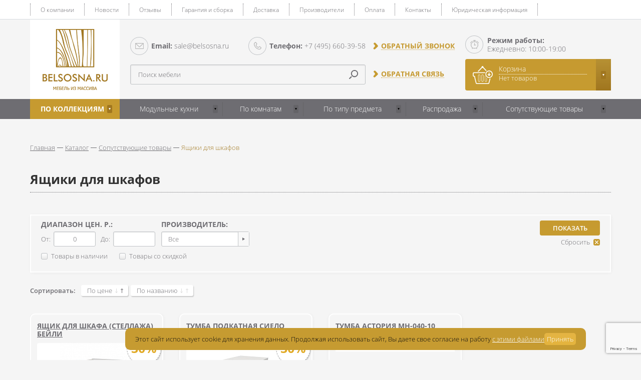

--- FILE ---
content_type: text/html; charset=UTF-8
request_url: https://belsosna.ru/catalog/yashchiki_dlya_shkafov/
body_size: 17383
content:
<!DOCTYPE html>
<html xml:lang="ru" lang="ru">
<head>
	<meta http-equiv="X-UA-Compatible" content="IE=edge" />
	<meta name="viewport" content="width=device-width, initial-scale=1.0">
	<meta name="yandex-verification" content="3164d99d38a1cb9e" />
	<link rel="shortcut icon" type="image/x-icon" href="/favicon.ico" />
	<title>Ящики для шкафов</title>
	<meta name="robots" content="index, follow" />
		<meta name="description" content="В магазинесобран огромный каталог, где не последняя роль отведена разделу Ящики для шкафов, представленный официальным дистрибьютором в России" />
	<script type="text/javascript" data-skip-moving="true">(function(w, d) {var v = w.frameCacheVars = {'CACHE_MODE':'HTMLCACHE','storageBlocks':[],'dynamicBlocks':{'bx_basketFKauiI':'d41d8cd98f00'},'AUTO_UPDATE':true,'AUTO_UPDATE_TTL':'0','version':'2'};var inv = false;if (v.AUTO_UPDATE === false){if (v.AUTO_UPDATE_TTL && v.AUTO_UPDATE_TTL > 0){var lm = Date.parse(d.lastModified);if (!isNaN(lm)){var td = new Date().getTime();if ((lm + v.AUTO_UPDATE_TTL * 1000) >= td){w.frameRequestStart = false;w.preventAutoUpdate = true;return;}inv = true;}}else{w.frameRequestStart = false;w.preventAutoUpdate = true;return;}}var r = w.XMLHttpRequest ? new XMLHttpRequest() : (w.ActiveXObject ? new w.ActiveXObject("Microsoft.XMLHTTP") : null);if (!r) { return; }w.frameRequestStart = true;var m = v.CACHE_MODE; var l = w.location; var x = new Date().getTime();var q = "?bxrand=" + x + (l.search.length > 0 ? "&" + l.search.substring(1) : "");var u = l.protocol + "//" + l.host + l.pathname + q;r.open("GET", u, true);r.setRequestHeader("BX-ACTION-TYPE", "get_dynamic");r.setRequestHeader("X-Bitrix-Composite", "get_dynamic");r.setRequestHeader("BX-CACHE-MODE", m);r.setRequestHeader("BX-CACHE-BLOCKS", v.dynamicBlocks ? JSON.stringify(v.dynamicBlocks) : "");if (inv){r.setRequestHeader("BX-INVALIDATE-CACHE", "Y");}try { r.setRequestHeader("BX-REF", d.referrer || "");} catch(e) {}if (m === "APPCACHE"){r.setRequestHeader("BX-APPCACHE-PARAMS", JSON.stringify(v.PARAMS));r.setRequestHeader("BX-APPCACHE-URL", v.PAGE_URL ? v.PAGE_URL : "");}r.onreadystatechange = function() {if (r.readyState != 4) { return; }var a = r.getResponseHeader("BX-RAND");var b = w.BX && w.BX.frameCache ? w.BX.frameCache : false;if (a != x || !((r.status >= 200 && r.status < 300) || r.status === 304 || r.status === 1223 || r.status === 0)){var f = {error:true, reason:a!=x?"bad_rand":"bad_status", url:u, xhr:r, status:r.status};if (w.BX && w.BX.ready && b){BX.ready(function() {setTimeout(function(){BX.onCustomEvent("onFrameDataRequestFail", [f]);}, 0);});}w.frameRequestFail = f;return;}if (b){b.onFrameDataReceived(r.responseText);if (!w.frameUpdateInvoked){b.update(false);}w.frameUpdateInvoked = true;}else{w.frameDataString = r.responseText;}};r.send();var p = w.performance;if (p && p.addEventListener && p.getEntries && p.setResourceTimingBufferSize){var e = 'resourcetimingbufferfull';var h = function() {if (w.BX && w.BX.frameCache && w.BX.frameCache.frameDataInserted){p.removeEventListener(e, h);}else {p.setResourceTimingBufferSize(p.getEntries().length + 50);}};p.addEventListener(e, h);}})(window, document);</script>


<link href="/bitrix/js/ui/design-tokens/dist/ui.design-tokens.min.css?167844331822029" type="text/css"  rel="stylesheet" />
<link href="/bitrix/js/ui/fonts/opensans/ui.font.opensans.min.css?16784431582320" type="text/css"  rel="stylesheet" />
<link href="/bitrix/js/main/popup/dist/main.popup.bundle.min.css?167844326525089" type="text/css"  rel="stylesheet" />
<link href="/local/templates/belsosna/components/bitrix/catalog/main/style.css?1510221882983" type="text/css"  rel="stylesheet" />
<link href="/bitrix/components/bitrix/system.pagenavigation/templates/round/style.css?15230022402917" type="text/css"  rel="stylesheet" />
<link href="/local/templates/belsosna/components/bitrix/catalog.section/type2/style.css?1644773494373" type="text/css"  rel="stylesheet" />
<link href="/local/templates/belsosna/assets/styles/plugins.css?151022188323122" type="text/css"  data-template-style="true"  rel="stylesheet" />
<link href="/local/templates/belsosna/assets/font-awesome/css/font-awesome.min.css?151022188331000" type="text/css"  data-template-style="true"  rel="stylesheet" />
<link href="/local/templates/belsosna/assets/styles/style.css?1722928207112565" type="text/css"  data-template-style="true"  rel="stylesheet" />
<link href="/local/templates/belsosna/assets/styles/extra.css?17618106702407" type="text/css"  data-template-style="true"  rel="stylesheet" />
<link href="/local/templates/belsosna/components/bitrix/search.title/.default/style.css?15102218824041" type="text/css"  data-template-style="true"  rel="stylesheet" />
<link href="/local/templates/belsosna/components/bitrix/sale.basket.basket.line/.default/style.css?15102218834229" type="text/css"  data-template-style="true"  rel="stylesheet" />
<link href="/local/templates/belsosna/components/bitrix/search.title/footer/style.min.css?15102218823445" type="text/css"  data-template-style="true"  rel="stylesheet" />
	<script async src="https://www.google.com/recaptcha/api.js?render=6LdztkwbAAAAABtGfCey8NvVSb44-pzgwHz8a72W"></script>
	<script type="text/javascript">if(!window.BX)window.BX={};if(!window.BX.message)window.BX.message=function(mess){if(typeof mess==='object'){for(let i in mess) {BX.message[i]=mess[i];} return true;}};</script>
<script type="text/javascript">(window.BX||top.BX).message({'JS_CORE_LOADING':'Загрузка...','JS_CORE_NO_DATA':'- Нет данных -','JS_CORE_WINDOW_CLOSE':'Закрыть','JS_CORE_WINDOW_EXPAND':'Развернуть','JS_CORE_WINDOW_NARROW':'Свернуть в окно','JS_CORE_WINDOW_SAVE':'Сохранить','JS_CORE_WINDOW_CANCEL':'Отменить','JS_CORE_WINDOW_CONTINUE':'Продолжить','JS_CORE_H':'ч','JS_CORE_M':'м','JS_CORE_S':'с','JSADM_AI_HIDE_EXTRA':'Скрыть лишние','JSADM_AI_ALL_NOTIF':'Показать все','JSADM_AUTH_REQ':'Требуется авторизация!','JS_CORE_WINDOW_AUTH':'Войти','JS_CORE_IMAGE_FULL':'Полный размер'});</script>

<script type="text/javascript" src="/bitrix/js/main/core/core.min.js?1681390045220477"></script>

<script>BX.setJSList(['/bitrix/js/main/core/core_ajax.js','/bitrix/js/main/core/core_promise.js','/bitrix/js/main/polyfill/promise/js/promise.js','/bitrix/js/main/loadext/loadext.js','/bitrix/js/main/loadext/extension.js','/bitrix/js/main/polyfill/promise/js/promise.js','/bitrix/js/main/polyfill/find/js/find.js','/bitrix/js/main/polyfill/includes/js/includes.js','/bitrix/js/main/polyfill/matches/js/matches.js','/bitrix/js/ui/polyfill/closest/js/closest.js','/bitrix/js/main/polyfill/fill/main.polyfill.fill.js','/bitrix/js/main/polyfill/find/js/find.js','/bitrix/js/main/polyfill/matches/js/matches.js','/bitrix/js/main/polyfill/core/dist/polyfill.bundle.js','/bitrix/js/main/core/core.js','/bitrix/js/main/polyfill/intersectionobserver/js/intersectionobserver.js','/bitrix/js/main/lazyload/dist/lazyload.bundle.js','/bitrix/js/main/polyfill/core/dist/polyfill.bundle.js','/bitrix/js/main/parambag/dist/parambag.bundle.js']);
</script>
<script type="text/javascript">(window.BX||top.BX).message({'pull_server_enabled':'N','pull_config_timestamp':'0','pull_guest_mode':'N','pull_guest_user_id':'0'});(window.BX||top.BX).message({'PULL_OLD_REVISION':'Для продолжения корректной работы с сайтом необходимо перезагрузить страницу.'});</script>
<script type="text/javascript">(window.BX||top.BX).message({'LANGUAGE_ID':'ru','FORMAT_DATE':'DD.MM.YYYY','FORMAT_DATETIME':'DD.MM.YYYY HH:MI:SS','COOKIE_PREFIX':'BITRIX_SM','SERVER_TZ_OFFSET':'10800','UTF_MODE':'Y','SITE_ID':'s1','SITE_DIR':'/'});</script>


<script type="text/javascript" src="/bitrix/js/ui/dexie/dist/dexie3.bundle.min.js?167844316288295"></script>
<script type="text/javascript" src="/bitrix/js/main/core/core_ls.min.js?15102218747365"></script>
<script type="text/javascript" src="/bitrix/js/main/core/core_fx.min.js?15102218749768"></script>
<script type="text/javascript" src="/bitrix/js/main/core/core_frame_cache.min.js?167844302411264"></script>
<script type="text/javascript" src="/bitrix/js/pull/protobuf/protobuf.min.js?167844066876433"></script>
<script type="text/javascript" src="/bitrix/js/pull/protobuf/model.min.js?167844066814190"></script>
<script type="text/javascript" src="/bitrix/js/rest/client/rest.client.min.js?16784407049240"></script>
<script type="text/javascript" src="/bitrix/js/pull/client/pull.client.min.js?168139005648309"></script>
<script type="text/javascript" src="/bitrix/js/main/popup/dist/main.popup.bundle.min.js?167844325965492"></script>
<script type="text/javascript" src="/bitrix/js/currency/currency-core/dist/currency-core.bundle.min.js?16784426133755"></script>
<script type="text/javascript" src="/bitrix/js/currency/core_currency.min.js?1678440313833"></script>
<script type="text/javascript">
					(function () {
						"use strict";

						var counter = function ()
						{
							var cookie = (function (name) {
								var parts = ("; " + document.cookie).split("; " + name + "=");
								if (parts.length == 2) {
									try {return JSON.parse(decodeURIComponent(parts.pop().split(";").shift()));}
									catch (e) {}
								}
							})("BITRIX_CONVERSION_CONTEXT_s1");

							if (cookie && cookie.EXPIRE >= BX.message("SERVER_TIME"))
								return;

							var request = new XMLHttpRequest();
							request.open("POST", "/bitrix/tools/conversion/ajax_counter.php", true);
							request.setRequestHeader("Content-type", "application/x-www-form-urlencoded");
							request.send(
								"SITE_ID="+encodeURIComponent("s1")+
								"&sessid="+encodeURIComponent(BX.bitrix_sessid())+
								"&HTTP_REFERER="+encodeURIComponent(document.referrer)
							);
						};

						if (window.frameRequestStart === true)
							BX.addCustomEvent("onFrameDataReceived", counter);
						else
							BX.ready(counter);
					})();
				</script>
<meta property="ya:interaction" content="XML_FORM" />
<meta property="ya:interaction:url" content="https://belsosna.ru/catalog/yashchiki_dlya_shkafov/?mode=xml" />



<script type="text/javascript" src="/local/templates/belsosna/assets/scripts/libs/jquery-2.1.1.min.js?151022188384245"></script>
<script type="text/javascript" src="/local/templates/belsosna/assets/scripts/libs/jquery.cookie.js?17165063613727"></script>
<script type="text/javascript" src="/local/templates/belsosna/assets/scripts/libs/slick.min.js?152594210540461"></script>
<script type="text/javascript" src="/local/templates/belsosna/assets/scripts/libs/jquery.formstyler.min.js?151022188318798"></script>
<script type="text/javascript" src="/local/templates/belsosna/assets/scripts/libs/jquery.jscrollpane.min.js?151022188314327"></script>
<script type="text/javascript" src="/local/templates/belsosna/assets/scripts/libs/jquery.mousewheel.min.js?15102218832771"></script>
<script type="text/javascript" src="/local/templates/belsosna/assets/scripts/libs/jquery.fancybox.js?151022188348706"></script>
<script type="text/javascript" src="/local/templates/belsosna/assets/scripts/libs/jquery.arcticmodal-0.3.min.js?15102218836118"></script>
<script type="text/javascript" src="/local/templates/belsosna/assets/scripts/libs/jquery.placeholder.min.js?15102218833289"></script>
<script type="text/javascript" src="/local/templates/belsosna/assets/scripts/main.js?174078239019887"></script>
<script type="text/javascript" src="/bitrix/components/bitrix/search.title/script.min.js?16784393906443"></script>
<script type="text/javascript" src="/local/templates/belsosna/components/bitrix/sale.basket.basket.line/.default/script.js?15102218835292"></script>
<script type="text/javascript" src="/local/templates/belsosna/components/bitrix/catalog/main/bitrix/catalog.smart.filter/.default/script.min.js?151022188213500"></script>
<script type="text/javascript" src="/local/templates/belsosna/components/bitrix/catalog.section/type2/script.js?155118593142581"></script>
<script type="text/javascript">var _ba = _ba || []; _ba.push(["aid", "3ed87a9e1b9893ceb8148470974eea0d"]); _ba.push(["host", "belsosna.ru"]); (function() {var ba = document.createElement("script"); ba.type = "text/javascript"; ba.async = true;ba.src = (document.location.protocol == "https:" ? "https://" : "http://") + "bitrix.info/ba.js";var s = document.getElementsByTagName("script")[0];s.parentNode.insertBefore(ba, s);})();</script>


</head>
<body class="">
	<div id="panel"></div>

    <div class="privacy-popup">
        <p class="privacy-popup_text">Этот сайт использует cookie для хранения данных. Продолжая использовать сайт, Вы даете свое согласие на работу <a href="/privacy/"> с этими файлами</a></p>
        <button class="privacy-popup_accept">Принять</button>
    </div>

    <script>
        $(document).ready(function(){
            if ($.cookie('privacy') == null ) {
                $('.privacy-popup').addClass('show');
            }

            $('.privacy-popup_accept').on('click', function(e){
                e.preventDefault();
                $.cookie('privacy', '1', { expires: 1 });
                $('.privacy-popup').removeClass('show');
            });
        });
    </script>

	<div class="top">
		<div class="center-wrapper clr">
			<nav class="top-menu clr">
				<div class="top-menu__switcher"><span></span></div>
				<ul>
						<li class="bx-inclinksfooter-item"><a href="/o-kompanii/">О компании</a></li>
								<li class="bx-inclinksfooter-item"><a href="/news/">Новости</a></li>
								<li class="bx-inclinksfooter-item"><a href="/otzyvy/">Отзывы</a></li>
								<li class="bx-inclinksfooter-item"><a href="/garantiya-i-sborka/">Гарантия и сборка</a></li>
								<li class="bx-inclinksfooter-item"><a href="/dostavka/">Доставка</a></li>
								<li class="bx-inclinksfooter-item"><a href="/proizvoditeli/">Производители</a></li>
								<li class="bx-inclinksfooter-item"><a href="/oplata/">Оплата</a></li>
								<li class="bx-inclinksfooter-item"><a href="/contacts/">Контакты</a></li>
								<li class="bx-inclinksfooter-item"><a href="/yuridicheskaya_informatsiya/">Юридическая информация</a></li>
			</ul>			</nav>
					</div><!-- end center-wrapper -->
	</div><!-- end top -->
 
	<header class="header">
		<div class="center-wrapper clr">
			<a href="/" class="header-logo">
				<img src="/local/templates/belsosna/assets/images/logo.png" width="179" height="159" alt="logo">
			</a>
			<div class="header-inner">
				<div class="header-content">
					<div class="header-content-inner">
						<div class="header-contacts clr">
							<a href="mailto:sale@belsosna.ru" class="header-email pull-left"><span>Email:</span> sale@belsosna.ru </a>
							<a href="tel:+74956603958" class="header-phone pull-right"><span>Телефон:</span> +7 (495) 660-39-58</a>
						</div>
						<div class="header-content-links">
							<a href="javascript:void(0)" class="header-link header-link_top call-btn">Обратный звонок</a>
							<a href="javascript:void(0)" class="header-link callback-btn">Обратная связь</a>
						</div>
						<div id="search" class="header-search">
	<form action="/catalog/">
		<input id="title-search-input" type="search" name="q" value="" autocomplete="off" placeholder="Поиск мебели" class="header-search__field form__field"/>
		<button type="submit" class="header-search__btn"></button>
	</form>
</div>
<script>
	BX.ready(function(){
		new JCTitleSearch({
			'AJAX_PAGE' : '/catalog/yashchiki_dlya_shkafov/',
			'CONTAINER_ID': 'search',
			'INPUT_ID': 'title-search-input',
			'MIN_QUERY_LEN': 2
		});
	});
</script>

					</div>
				</div>
				<div class="header-right">
					<div class="header-timetable">
						<div class="header-timetable__title">Режим работы:</div>
						<div class="header-timetable__text">Ежедневно: 10:00-19:00</div>
					</div>
<script>var bx_basketFKauiI = new BitrixSmallCart;</script>
<div id="bx_basketFKauiI" class="bx-basket bx-opener header-cart clr">
</div>
<script type="text/javascript">
	bx_basketFKauiI.siteId       = 's1';
	bx_basketFKauiI.cartId       = 'bx_basketFKauiI';
	bx_basketFKauiI.ajaxPath     = '/bitrix/components/bitrix/sale.basket.basket.line/ajax.php';
	bx_basketFKauiI.templateName = '.default';
	bx_basketFKauiI.arParams     =  {'PATH_TO_BASKET':'/personal/cart/','PATH_TO_PERSONAL':'/personal/','SHOW_PERSONAL_LINK':'N','SHOW_NUM_PRODUCTS':'Y','SHOW_TOTAL_PRICE':'Y','SHOW_PRODUCTS':'Y','POSITION_FIXED':'N','SHOW_EMPTY_VALUES':'N','SHOW_AUTHOR':'N','PATH_TO_REGISTER':'/auth/?register=yes','PATH_TO_PROFILE':'/personal/','CACHE_TYPE':'A','PATH_TO_ORDER':'/personal/order/make/','HIDE_ON_BASKET_PAGES':'Y','SHOW_REGISTRATION':'N','PATH_TO_AUTHORIZE':'/auth/?register=yes','SHOW_DELAY':'Y','SHOW_NOTAVAIL':'Y','SHOW_IMAGE':'Y','SHOW_PRICE':'Y','SHOW_SUMMARY':'Y','POSITION_VERTICAL':'top','POSITION_HORIZONTAL':'right','MAX_IMAGE_SIZE':'70','AJAX':'N','~PATH_TO_BASKET':'/personal/cart/','~PATH_TO_PERSONAL':'/personal/','~SHOW_PERSONAL_LINK':'N','~SHOW_NUM_PRODUCTS':'Y','~SHOW_TOTAL_PRICE':'Y','~SHOW_PRODUCTS':'Y','~POSITION_FIXED':'N','~SHOW_EMPTY_VALUES':'N','~SHOW_AUTHOR':'N','~PATH_TO_REGISTER':'/auth/?register=yes','~PATH_TO_PROFILE':'/personal/','~CACHE_TYPE':'A','~PATH_TO_ORDER':'/personal/order/make/','~HIDE_ON_BASKET_PAGES':'Y','~SHOW_REGISTRATION':'N','~PATH_TO_AUTHORIZE':'/auth/?register=yes','~SHOW_DELAY':'Y','~SHOW_NOTAVAIL':'Y','~SHOW_IMAGE':'Y','~SHOW_PRICE':'Y','~SHOW_SUMMARY':'Y','~POSITION_VERTICAL':'top','~POSITION_HORIZONTAL':'right','~MAX_IMAGE_SIZE':'70','~AJAX':'N','cartId':'bx_basketFKauiI'}; // TODO \Bitrix\Main\Web\Json::encode
	bx_basketFKauiI.closeMessage = 'Скрыть';
	bx_basketFKauiI.openMessage  = 'Раскрыть';
	bx_basketFKauiI.activate();
</script>				</div>
			</div>
		</div><!-- end center-wrapper -->
	</header><!-- end header -->

	<nav class="main-menu">
		<div class="center-wrapper">
			<div class="main-menu__switcher"><span></span></div>
			<ul>
				<li>
					<a href="/catalog/" class="catalog-link">По коллекциям</a>
					<div class="sub-menu">
						<ul>
								<li>
		<a>Лофт</a>
			<div class="sub-menu">
							<ul>
									<li class="bx-nav-2-lvl first">
						<a href="/proizvoditeli/absolyut/49910/" >
							Копенгаген						</a>
										</li>
									<li class="bx-nav-2-lvl first">
						<a href="/proizvoditeli/absolyut/49911/" >
							Лидер						</a>
										</li>
									<li class="bx-nav-2-lvl first">
						<a href="/proizvoditeli/absolyut/49909/" >
							Буковка						</a>
										</li>
									<li class="bx-nav-2-lvl first">
						<a href="/proizvoditeli/baydimeks/55393/" >
							SCOTT						</a>
										</li>
									<li class="bx-nav-2-lvl first">
						<a href="/proizvoditeli/baydimeks/55372/" >
							LUGANO						</a>
										</li>
									<li class="bx-nav-2-lvl first">
						<a href="/proizvoditeli/r-home/61629/" >
							Сканди R-Home						</a>
										</li>
									<li class="bx-nav-2-lvl first">
						<a href="/proizvoditeli/r-home/60445/" >
							Loft R-Home						</a>
										</li>
									<li class="bx-nav-2-lvl first">
						<a href="/proizvoditeli/stenles/84328/" >
							Хорст						</a>
										</li>
									<li class="bx-nav-2-lvl first">
						<a href="/proizvoditeli/orvietto/84769/" >
							Lugo						</a>
										</li>
									<li class="bx-nav-2-lvl first">
						<a href="/proizvoditeli/orvietto/94866/" >
							Bayamo						</a>
										</li>
									<li class="bx-nav-2-lvl first">
						<a href="/proizvoditeli/gomel-drev/96205/" >
							Парма						</a>
										</li>
									<li class="bx-nav-2-lvl first">
						<a href="/proizvoditeli/stenles/98953/" >
							Эльза						</a>
										</li>
								</ul>
					</div>
		</li>
	<li>
		<a>Прованс</a>
			<div class="sub-menu">
							<ul>
									<li class="bx-nav-2-lvl first">
						<a href="/proizvoditeli/sanremi/49182/" >
							Бейли						</a>
										</li>
									<li class="bx-nav-2-lvl first">
						<a href="/proizvoditeli/sanremi/49183/" >
							Форест						</a>
										</li>
									<li class="bx-nav-2-lvl first">
						<a href="/proizvoditeli/sanremi/49253/" >
							Лебо						</a>
										</li>
									<li class="bx-nav-2-lvl first">
						<a href="/proizvoditeli/mmts/50300/" >
							Сиело						</a>
										</li>
									<li class="bx-nav-2-lvl first">
						<a href="/proizvoditeli/baydimeks/55434/" >
							SOLEA						</a>
										</li>
									<li class="bx-nav-2-lvl first">
						<a href="/proizvoditeli/neman/65971/" >
							Юнона						</a>
										</li>
									<li class="bx-nav-2-lvl first">
						<a href="/proizvoditeli/volshebnaya-sosna/76241/" >
							Шампань						</a>
										</li>
								</ul>
					</div>
		</li>
	<li>
		<a>Классика</a>
			<div class="sub-menu">
							<ul>
									<li class="bx-nav-2-lvl first">
						<a href="/proizvoditeli/fyenecha-art/5076/" >
							Луи Филипп						</a>
										</li>
									<li class="bx-nav-2-lvl first">
						<a href="/proizvoditeli/bobruyskmebel/55493/" >
							Юстина						</a>
										</li>
									<li class="bx-nav-2-lvl first">
						<a href="/proizvoditeli/bobruyskmebel/55524/" >
							Паола						</a>
										</li>
									<li class="bx-nav-2-lvl first">
						<a href="/proizvoditeli/bobruyskmebel/55799/" >
							Элбург						</a>
										</li>
									<li class="bx-nav-2-lvl first">
						<a href="/proizvoditeli/gomel-drev/58228/" >
							Купава						</a>
										</li>
									<li class="bx-nav-2-lvl first">
						<a href="/proizvoditeli/neman/59007/" >
							Марсель (Мебель-Неман)						</a>
										</li>
									<li class="bx-nav-2-lvl first">
						<a href="/proizvoditeli/neman/59005/" >
							Леонардо						</a>
										</li>
									<li class="bx-nav-2-lvl first">
						<a href="/proizvoditeli/molodechnomebel/94486/" >
							Мираж						</a>
										</li>
								</ul>
					</div>
		</li>
	<li>
		<a>Кантри</a>
			<div class="sub-menu">
							<ul>
									<li class="bx-nav-2-lvl first">
						<a href="/proizvoditeli/lidskaya-mebel-naya-fabrika/53778/" >
							Вирджиния						</a>
										</li>
									<li class="bx-nav-2-lvl first">
						<a href="/proizvoditeli/bobruyskmebel/55868/" >
							Лотос						</a>
										</li>
									<li class="bx-nav-2-lvl first">
						<a href="/proizvoditeli/everest-vip/63602/" >
							Хлоя						</a>
										</li>
									<li class="bx-nav-2-lvl first">
						<a href="/proizvoditeli/volshebnaya-sosna/64278/" >
							Волшебная сосна						</a>
										</li>
									<li class="bx-nav-2-lvl first">
						<a href="/proizvoditeli/mmts/64952/" >
							Рауна						</a>
										</li>
									<li class="bx-nav-2-lvl first">
						<a href="/proizvoditeli/volshebnaya-sosna/66668/" >
							Кухня Классик						</a>
										</li>
									<li class="bx-nav-2-lvl first">
						<a href="/proizvoditeli/stenles/91171/" >
							Атланта						</a>
										</li>
								</ul>
					</div>
		</li>
						</ul>
					</div>
				</li>
					<li>
		<a href="/catalog/modul_nye_kukhni/">Модульные кухни</a>
			<div class="sub-menu">
							<ul>
									<li class="bx-nav-2-lvl">
						<a href="/catalog/modul_naya_kukhnya_viking/" >
							Кухня Викинг						</a>
										</li>
									<li class="bx-nav-2-lvl">
						<a href="/catalog/kukhnya_volshebnaya_sosna/" >
							Кухня Волшебная сосна						</a>
										</li>
									<li class="bx-nav-2-lvl">
						<a href="/catalog/kukhnya_klassik/" >
							Кухня Классик						</a>
										</li>
									<li class="bx-nav-2-lvl">
						<a href="/catalog/kukhnya_khloya/" >
							Кухня Хлоя						</a>
										</li>
									<li class="bx-nav-2-lvl">
						<a href="/catalog/kukhnya_shampan_1840/" >
							Кухня Шампань						</a>
										</li>
								</ul>
					</div>
		</li>
	<li>
		<a href="/catalog/po_komnatam/">По комнатам</a>
			<div class="sub-menu">
							<ul>
									<li class="bx-nav-2-lvl">
						<a href="/catalog/vannaya/" >
							Ванная						</a>
										</li>
									<li class="bx-nav-2-lvl">
						<a href="/catalog/gostinye/" >
							Гостиные						</a>
										</li>
									<li class="bx-nav-2-lvl">
						<a href="/catalog/detskaya/" >
							Детская						</a>
										</li>
									<li class="bx-nav-2-lvl">
						<a href="/catalog/kabinet/" >
							Кабинет						</a>
										</li>
									<li class="bx-nav-2-lvl">
						<a href="/catalog/kukhnya/" >
							Кухня						</a>
										</li>
									<li class="bx-nav-2-lvl">
						<a href="/catalog/prikhozhie/" >
							Прихожие						</a>
										</li>
									<li class="bx-nav-2-lvl">
						<a href="/catalog/spalni/" >
							Спальни						</a>
										</li>
									<li class="bx-nav-2-lvl">
						<a href="/catalog/stolovaya/" >
							Столовая						</a>
										</li>
								</ul>
					</div>
		</li>
	<li>
		<a href="/catalog/po_tipu_predmeta/">По типу предмета</a>
			<div class="sub-menu">
							<ul>
									<li class="bx-nav-2-lvl">
						<a href="/catalog/banketki/" >
							Банкетки						</a>
										</li>
									<li class="bx-nav-2-lvl">
						<a href="/catalog/bary_/" >
							Бары 						</a>
										</li>
									<li class="bx-nav-2-lvl">
						<a href="/catalog/bufety/" >
							Буфеты						</a>
										</li>
									<li class="bx-nav-2-lvl">
						<a href="/catalog/byuro_i_sekretery/" >
							Бюро и секретеры						</a>
										</li>
									<li class="bx-nav-2-lvl">
						<a href="/catalog/veshalki/" >
							Вешалки						</a>
										</li>
									<li class="bx-nav-2-lvl">
						<a href="/catalog/vitriny/" >
							Витрины						</a>
										</li>
									<li class="bx-nav-2-lvl">
						<a href="/catalog/dvukh_yarusnye_krovati/" >
							Двухъярусные кровати						</a>
										</li>
									<li class="bx-nav-2-lvl">
						<a href="/catalog/dekor_dlya_doma/" >
							Декор для дома						</a>
										</li>
									<li class="bx-nav-2-lvl">
						<a href="/catalog/detskie_krovati/" >
							Детские кровати						</a>
										</li>
									<li class="bx-nav-2-lvl">
						<a href="/catalog/divan_uglovoy/" >
							Диван угловой						</a>
										</li>
									<li class="bx-nav-2-lvl">
						<a href="/catalog/divany_2_kh_mestnye/" >
							Диваны 2-х местные						</a>
										</li>
									<li class="bx-nav-2-lvl">
						<a href="/catalog/divany_3_kh_mestnye/" >
							Диваны 3-х местные						</a>
										</li>
									<li class="bx-nav-2-lvl">
						<a href="/catalog/divany_krovati/" >
							Диваны-кровати						</a>
										</li>
									<li class="bx-nav-2-lvl">
						<a href="/catalog/zerkala/" >
							Зеркала						</a>
										</li>
									<li class="bx-nav-2-lvl">
						<a href="/catalog/klyuchnitsy/" >
							Ключницы						</a>
										</li>
									<li class="bx-nav-2-lvl">
						<a href="/catalog/komody/" >
							Комоды						</a>
										</li>
									<li class="bx-nav-2-lvl">
						<a href="/catalog/konsoli/" >
							Консоли						</a>
										</li>
									<li class="bx-nav-2-lvl">
						<a href="/catalog/kresla/" >
							Кресла						</a>
										</li>
									<li class="bx-nav-2-lvl">
						<a href="/catalog/kresla_kachalki/" >
							Кресла-качалки						</a>
										</li>
									<li class="bx-nav-2-lvl">
						<a href="/catalog/krovati_dvuspal_nye/" >
							Кровати двуспальные						</a>
										</li>
								</ul>
							<ul>
									<li class="bx-nav-2-lvl">
						<a href="/catalog/krovati_domiki/" >
							Кровати домики						</a>
										</li>
									<li class="bx-nav-2-lvl">
						<a href="/catalog/krovati_odnospal_nye/" >
							Кровати односпальные						</a>
										</li>
									<li class="bx-nav-2-lvl">
						<a href="/catalog/krovati_polutornye/" >
							Кровати полуторные						</a>
										</li>
									<li class="bx-nav-2-lvl">
						<a href="/catalog/krovati_s_pod_emnym_mekhanizmom/" >
							Кровати с подъемным механизмом						</a>
										</li>
									<li class="bx-nav-2-lvl">
						<a href="/catalog/krovati_cherdaki/" >
							Кровати-чердаки						</a>
										</li>
									<li class="bx-nav-2-lvl">
						<a href="/catalog/kukhonnye_ugolki/" >
							Кухонные уголки						</a>
										</li>
									<li class="bx-nav-2-lvl">
						<a href="/catalog/kushetka/" >
							Кушетка						</a>
										</li>
									<li class="bx-nav-2-lvl">
						<a href="/catalog/mebel_dlya_vannoy_pin_magic/" >
							Мебель для ванной PIN MAGIC						</a>
										</li>
									<li class="bx-nav-2-lvl">
						<a href="/catalog/podstavki_i_stoyki_dekor/" >
							Подставки и стойки  декор						</a>
										</li>
									<li class="bx-nav-2-lvl">
						<a href="/catalog/polki_nastennye/" >
							Полки настенные						</a>
										</li>
									<li class="bx-nav-2-lvl">
						<a href="/catalog/pufy/" >
							Пуфы						</a>
										</li>
									<li class="bx-nav-2-lvl">
						<a href="/catalog/servanty/" >
							Серванты						</a>
										</li>
									<li class="bx-nav-2-lvl">
						<a href="/catalog/skameyki/" >
							Скамейки и лавки						</a>
										</li>
									<li class="bx-nav-2-lvl">
						<a href="/catalog/stellazhi/" >
							Стеллажи						</a>
										</li>
									<li class="bx-nav-2-lvl">
						<a href="/catalog/stenki_i_garnitury/" >
							Стенки и гарнитуры						</a>
										</li>
									<li class="bx-nav-2-lvl">
						<a href="/catalog/stoliki_kofeynye_i_chaynye/" >
							Столики кофейные и чайные						</a>
										</li>
									<li class="bx-nav-2-lvl">
						<a href="/catalog/stoly_zhurnal_nye/" >
							Столы журнальные						</a>
										</li>
									<li class="bx-nav-2-lvl">
						<a href="/catalog/stoly_i_stul_ya_detskie/" >
							Столы и стулья детские						</a>
										</li>
									<li class="bx-nav-2-lvl">
						<a href="/catalog/stoly_komp_yuternye/" >
							Столы компьютерные						</a>
										</li>
									<li class="bx-nav-2-lvl">
						<a href="/catalog/stoly_obedennye/" >
							Столы обеденные						</a>
										</li>
								</ul>
							<ul>
									<li class="bx-nav-2-lvl">
						<a href="/catalog/stoly_pis_mennye/" >
							Столы письменные						</a>
										</li>
									<li class="bx-nav-2-lvl">
						<a href="/catalog/stoly_tualetnye/" >
							Столы туалетные						</a>
										</li>
									<li class="bx-nav-2-lvl">
						<a href="/catalog/stul_ya/" >
							Стулья						</a>
										</li>
									<li class="bx-nav-2-lvl">
						<a href="/catalog/stul_ya_barnye_i_stoly_barnye/" >
							Стулья барные и столы барные						</a>
										</li>
									<li class="bx-nav-2-lvl">
						<a href="/catalog/sunduki/" >
							Сундуки						</a>
										</li>
									<li class="bx-nav-2-lvl">
						<a href="/catalog/taburety/" >
							Табуреты						</a>
										</li>
									<li class="bx-nav-2-lvl">
						<a href="/catalog/takhta/" >
							Тахта						</a>
										</li>
									<li class="bx-nav-2-lvl">
						<a href="/catalog/tumbochki_prikrovatnye/" >
							Тумбочки прикроватные						</a>
										</li>
									<li class="bx-nav-2-lvl">
						<a href="/catalog/tumby/" >
							Тумбы						</a>
										</li>
									<li class="bx-nav-2-lvl">
						<a href="/catalog/tumby_dlya_obuvi/" >
							Тумбы для обуви						</a>
										</li>
									<li class="bx-nav-2-lvl">
						<a href="/catalog/tumby_s_zerkalom/" >
							Тумбы с зеркалом						</a>
										</li>
									<li class="bx-nav-2-lvl">
						<a href="/catalog/tumby_tv/" >
							Тумбы ТВ						</a>
										</li>
									<li class="bx-nav-2-lvl">
						<a href="/catalog/shkaf_navesnoy/" >
							Шкаф навесной						</a>
										</li>
									<li class="bx-nav-2-lvl">
						<a href="/catalog/shkafy_dlya_knig/" >
							Шкафы для книг						</a>
										</li>
									<li class="bx-nav-2-lvl">
						<a href="/catalog/shkafy_dlya_odezhdy/" >
							Шкафы для одежды						</a>
										</li>
									<li class="bx-nav-2-lvl">
						<a href="/catalog/shkafy_dlya_prikhozhey/" >
							Шкафы для прихожей						</a>
										</li>
									<li class="bx-nav-2-lvl">
						<a href="/catalog/shkafy_modulnye_otis/" >
							Шкафы модульные Отис						</a>
										</li>
									<li class="bx-nav-2-lvl">
						<a href="/catalog/shkol_nye_party/" >
							Школьные парты						</a>
										</li>
								</ul>
					</div>
		</li>
	<li>
		<a href="/catalog/rasprodazha/">Распродажа</a>
		</li>
	<li>
		<a href="/catalog/soputstvuyushchie_tovary/">Сопутствующие товары</a>
			<div class="sub-menu">
							<ul>
									<li class="bx-nav-2-lvl">
						<a href="/catalog/antresoli/" >
							Антресоли						</a>
										</li>
									<li class="bx-nav-2-lvl">
						<a href="/catalog/bel_evye_yashchiki_s_pod_yemnoy_reshetkoy_dlya_vsekh_tipov_krovatey/" >
							Бельевые ящики 						</a>
										</li>
									<li class="bx-nav-2-lvl">
						<a href="/catalog/matrasy/" >
							Матрасы						</a>
										</li>
									<li class="bx-nav-2-lvl">
						<a href="/catalog/namatrasniki/" >
							Наматрасники						</a>
										</li>
									<li class="bx-nav-2-lvl">
						<a href="/catalog/ortopedicheskie_osnovaniya/" >
							Ортопедические основания						</a>
										</li>
									<li class="bx-nav-2-lvl">
						<a href="/catalog/podushki/" >
							Подушки						</a>
										</li>
									<li class="bx-nav-2-lvl">
						<a href="/catalog/polki_dlya_shkafov/" >
							Полки для шкафов						</a>
										</li>
									<li class="bx-nav-2-lvl">
						<a href="/catalog/tekstil_dlya_mebeli/" >
							Текстиль для мебели						</a>
										</li>
									<li class="bx-nav-2-lvl">
						<a href="/catalog/chasy/" >
							Часы						</a>
										</li>
									<li class="bx-nav-2-lvl">
						<a href="/catalog/yashchiki_dlya_shkafov/" class="bx-active">
							Ящики для шкафов						</a>
										</li>
									<li class="bx-nav-2-lvl">
						<a href="/catalog/yashchiki_pod_krovati/" >
							Ящики под кровати						</a>
										</li>
								</ul>
					</div>
		</li>
			</ul>
		</div><!-- end center-wrapper -->
	</nav><!-- end main-menu -->


	<div class="main">
		<div class="center-wrapper">
		<div class="breadcrumbs">
			<div class="breadcrumb-link">
				<a href="/">
					<span itemprop="title">Главная</span>
				</a>
			</div>
			<div class="breadcrumb-link">
				<a href="/catalog/">
					<span itemprop="title">Каталог</span>
				</a>
			</div>
			<div class="breadcrumb-link">
				<a href="/catalog/soputstvuyushchie_tovary/">
					<span itemprop="title">Сопутствующие товары</span>
				</a>
			</div>
			<div class="breadcrumb-link">
				<a href="/catalog/yashchiki_dlya_shkafov/">
					<span itemprop="title">Ящики для шкафов</span>
				</a>
			</div></div>				
<div class="main-catalog">
	<h1>Ящики для шкафов</h1>
	<div class="main-catalog-row clr">
			</div>
</div>

<div class="bx_filter bx_horizontal filter">
	<form name="arrFilter_form" action="/catalog/yashchiki_dlya_shkafov/" method="get" class="smartfilter">
				
		<div class="filter-inner">
			<div class="filter-content">
								<div class="filter-block filter-block_range">
						<div class="filter-block__title">Диапазон цен. р.:</div>
						<div class="filter-block-content">
							<div class="filter-range">
								<div class="filter-range-block">
									<span>От:</span>
									<input
										class="min-price form__field"
										type="text"
										name="arrFilter_P1_MIN"
										id="arrFilter_P1_MIN"
										value="0"
										size="5"
										onkeyup="smartFilter.keyup(this)"
									/>									
								</div>
								<div class="filter-range-block">
									<span>До:</span>
									<input
										class="max-price form__field"
										type="text"
										name="arrFilter_P1_MAX"
										id="arrFilter_P1_MAX"
										value=""
										size="5"
										onkeyup="smartFilter.keyup(this)"
									/>									
								</div>
							</div>
						</div>
					</div>
								
				<div class="filter-block ">
					<div class="filter-block__title">Производитель:</div>
					<div class="filter-block-content">
														<input
									style="display: none"
									type="radio"
									name="arrFilter_10"
									id="all_arrFilter_10_3895070348"
									value=""
								/>
																	<input
										style="display: none"
										type="radio"
										name="arrFilter_10"
										id="arrFilter_10_3895070348"
										value="3895070348"
																			/>
																	<input
										style="display: none"
										type="radio"
										name="arrFilter_10"
										id="arrFilter_10_2205751774"
										value="2205751774"
																			/>
																	<input
										style="display: none"
										type="radio"
										name="arrFilter_10"
										id="arrFilter_10_3250731006"
										value="3250731006"
																			/>
																
								<div class="select">
									<select onchange="console.log($(this.value).prop('checked',true))">
										<option value="#all_arrFilter_10_3895070348">Все</option>
																					<option  value="#arrFilter_10_3895070348">.SanRemi</option>
																					<option  value="#arrFilter_10_2205751774">.ММЦ</option>
																					<option  value="#arrFilter_10_3250731006">.НЕМАН</option>
																			</select>
								</div>
													</div>
				</div>
						
				<div class="filter-block filter-block_fullwidth">
					<div class="checkbox-row">
														<div class="checkbox">
									<input
										type="checkbox"
										value="Y"
										name="arrFilter_47_2322626082"
										id="arrFilter_47_2322626082"
																				onclick="smartFilter.click(this)"
									/>
									<label for="arrFilter_47_2322626082">Товары в наличии</label>
								</div>
															<div class="checkbox">
									<input
										type="checkbox"
										value="Y"
										name="arrFilter_47_3632373061"
										id="arrFilter_47_3632373061"
																				onclick="smartFilter.click(this)"
									/>
									<label for="arrFilter_47_3632373061">Товары со скидкой</label>
								</div>
												</div>
				</div>
			
			
			
			</div>
			
			<div class="filter-buttons">
								<input class="filter-btn btn btn_brown" type="submit" id="set_filter" name="set_filter" value="Показать" />
				<input class="filter-btn__reset" type="submit" id="del_filter" name="del_filter" value="Сбросить" />
			</div>
		</div>
	</form>
</div>
<script>
	var smartFilter = new JCSmartFilter('/catalog/yashchiki_dlya_shkafov/', 'horizontal');
</script><div class="filter-2">
	<form action="#">
		<div class="filter-2-inner clr">
			<div class="filter-sort">
				<div class="filter-sort__title">Сортировать:</div>
				<div class="filter-sort-buttons">
					<button type="button" class="filter-sort__btn active " onclick="location.href='/catalog/yashchiki_dlya_shkafov/?ELEMENT_SORT_FIELD=PROPERTY_MINIMUM_PRICE&ELEMENT_SORT_ORDER=DESC'">По цене</button>
					<button type="button" class="filter-sort__btn active disabled" onclick="location.href='/catalog/yashchiki_dlya_shkafov/?ELEMENT_SORT_FIELD=NAME&ELEMENT_SORT_ORDER=DESC'">По названию</button>
				</div>
			</div>
					</div>
	</form>
</div><!-- end filter-2 -->
<div class="catalog" id="catalogInnerContainer">
<!--script>catalogNavPageNomer = 1+1;</script-->
<div class="catalog-grid">
		<div class="product-item bx_catalog_item double">
			<div class="product-item-body bx_catalog_item_container" id="bx_3966226736_49603">
													<a class="product-item__title" href="/catalog/yashchiki_dlya_shkafov/yashchik-dlya-shkafa-stellazha-beyli/">Ящик для шкафа (стеллажа) Бейли</a>
							<div class="product-item__code"></div>
							
							<div class="product-item-info">
								<div class="product-item__image">
									<a id="bx_3966226736_49603_pict" href="/catalog/yashchiki_dlya_shkafov/yashchik-dlya-shkafa-stellazha-beyli/" class="bx_catalog_item_images" style="background-image: url('/upload/resize_cache/iblock/3dc/2000_146_1/3dc266c7ee0689b48428a6fe0a30a95a.jpg')" title="картинка Ящик для шкафа (стеллажа) Бейли магазин являющийся официальным дистрибьютором в России ">
										<img src="/upload/resize_cache/iblock/3dc/2000_146_1/3dc266c7ee0689b48428a6fe0a30a95a.jpg" alt="Ящик для шкафа (стеллажа) Бейли" height="146">
									</a>
								</div>
								
																	<div id="bx_3966226736_49603_dsc_perc" class="bx_stick_disc product-item__discount" style="display:;">30%</div>
																									<div id="bx_3966226736_49603_sticker" class="bx_stick product-item__label " title="Товары в наличии / Товары со скидкой"></div>
																<div class="product-item-actions">
									<a href="javascript:void(0)" class="product-item__wish tooltip" onclick="add2Favorites(49603)"><span class="tooltip-text">В избранное</span></a>
									<a href="javascript:void(0)" id="bx_3966226736_49603_compare_link" class="product-item__compare tooltip"><span class="tooltip-text">Сравнить</span></a>
									<a href="javascript:void(0)" class="product-item__available tooltip" style=""><span class="tooltip-text">В наличии</span></a>
								</div>
							</div>
							
															<div class="product-item-stats">
									<div class="product-item__stat artikul"><span>Арт.</span> Ящик для шкафа (стеллажа) Бейли</div><div class="product-item__stat proizvoditel"><span>Производитель:</span> <a href="/proizvoditeli/sanremi/">SanRemi</a></div><div class="product-item__stat ves_kg"><span>Вес кг:</span> 5</div><div class="product-item__stat obem_m_kub"><span>Объем м/куб:</span> 0.01</div><div class="product-item__stat srok_postavki"><span>Срок поставки:</span> 15-25 дней</div><div class="product-item__stat upakovka"><span>Упаковка:</span> разобран</div><div class="product-item__stat otdelka"><span>Отделка:</span> вощение</div><div class="product-item__stat "><span>Размер</span> 41x36x41</div>																			<span id="bx_3966226736_49603_sku_prop" style="display: none;"></span>
																	</div>
														<div class="product-item__availability" id="bx_3966226736_49603_not_avail" style="display: none;"><i class="availability-order"></i>Под заказ: 15-30 рабочих дней</div>
							
															<div class="bx_catalog_item_scu product-item-materials-wrap" id="bx_3966226736_49603_sku_tree">
									
				<div id="bx_3966226736_49603_prop_48_cont">
					<div class="product-item-materials bx_scu"  id="bx_3966226736_49603_prop_48_list" >
						<div class="slide">
							<div class="material-item cnt" data-treevalue="48_43" data-onevalue="43">
								<span class="cnt_item">
									<img src="/upload/uf/4e2/4e299a39d3617934b24b88417d82c941.jpg" alt="белый воск">
								</span>
							</div>
						</div>
						<div class="slide">
							<div class="material-item cnt" data-treevalue="48_42" data-onevalue="42">
								<span class="cnt_item">
									<img src="/upload/uf/202/2027d53ad744630c6ac82b3977f29b11.jpg" alt="белый воск/антик">
								</span>
							</div>
						</div>
						<div class="slide">
							<div class="material-item cnt" data-treevalue="48_44" data-onevalue="44">
								<span class="cnt_item">
									<img src="/upload/uf/197/19722e54973d7fc431a3cd0927118656.jpg" alt="белый воск/антрацит">
								</span>
							</div>
						</div>
					</div>
				</div>								</div>
																<script>var obbx_3966226736_49603 = new JCCatalogSection({'PRODUCT_TYPE':'3','SHOW_QUANTITY':true,'SHOW_ADD_BASKET_BTN':false,'SHOW_BUY_BTN':true,'SHOW_ABSENT':true,'SHOW_SKU_PROPS':true,'SECOND_PICT':true,'SHOW_OLD_PRICE':true,'SHOW_DISCOUNT_PERCENT':true,'ADD_TO_BASKET_ACTION':'ADD','SHOW_CLOSE_POPUP':false,'DISPLAY_COMPARE':true,'DEFAULT_PICTURE':{'PICTURE':{'ID':'80746','SRC':'/upload/iblock/3dc/3dc266c7ee0689b48428a6fe0a30a95a.jpg','WIDTH':'500','HEIGHT':'500'},'PICTURE_SECOND':{'ID':'80747','SRC':'/upload/iblock/f1f/f1f0bb8bf31c5959209d62202728895f.jpg','WIDTH':'500','HEIGHT':'500'}},'VISUAL':{'ID':'bx_3966226736_49603','PICT_ID':'bx_3966226736_49603_pict','SECOND_PICT_ID':'bx_3966226736_49603_secondpict','QUANTITY_ID':'bx_3966226736_49603_quantity','QUANTITY_UP_ID':'bx_3966226736_49603_quant_up','QUANTITY_DOWN_ID':'bx_3966226736_49603_quant_down','QUANTITY_MEASURE':'bx_3966226736_49603_quant_measure','PRICE_ID':'bx_3966226736_49603_price','OLD_PRICE_ID':'bx_3966226736_49603_price_OLD','TREE_ID':'bx_3966226736_49603_sku_tree','TREE_ITEM_ID':'bx_3966226736_49603_prop_','BUY_ID':'bx_3966226736_49603_buy_link','ONEC_BUY_ID':'bx_3966226736_49603_buy_1cb_link','ADD_BASKET_ID':'','DSC_PERC':'bx_3966226736_49603_dsc_perc','SECOND_DSC_PERC':'bx_3966226736_49603_second_dsc_perc','DISPLAY_PROP_DIV':'bx_3966226736_49603_sku_prop','BASKET_ACTIONS_ID':'bx_3966226736_49603_basket_actions','NOT_AVAILABLE_MESS':'bx_3966226736_49603_not_avail','COMPARE_LINK_ID':'bx_3966226736_49603_compare_link','SUBSCRIBE_ID':'bx_3966226736_49603_subscribe'},'BASKET':{'QUANTITY':'quantity','PROPS':'prop','SKU_PROPS':'YToxOntpOjA7czo5OiJDT0xPUl9SRUYiO30=','ADD_URL_TEMPLATE':'/catalog/yashchiki_dlya_shkafov/?action=ADD2BASKET&id=#ID#','BUY_URL_TEMPLATE':'/catalog/yashchiki_dlya_shkafov/?action=BUY&id=#ID#'},'PRODUCT':{'ID':'49603','NAME':'Ящик для шкафа (стеллажа) Бейли'},'OFFERS':[{'ID':'49683','NAME':'Ящик для шкафа (стеллажа) Бейли 82000 белый воск/антик','TREE':{'PROP_48':'42'},'DISPLAY_PROPERTIES':'<div class=\"product-item__stat artikul\"><span>Арт.<\/span> Ящик для шкафа (стеллажа) Бейли 82000 белый воск/антик<\/div>','PRICE':{'VALUE':'5600','DISCOUNT_VALUE':'3920','CURRENCY':'RUB','PRINT_VALUE':'5 600 руб.','PRINT_DISCOUNT_VALUE':'3 920 руб.','DISCOUNT_DIFF':'1680','DISCOUNT_DIFF_PERCENT':'-30%','PRINT_DISCOUNT_DIFF':'1 680 руб.'},'BASIS_PRICE':{'PRICE_ID':'1','ID':'34636','CAN_ACCESS':'Y','CAN_BUY':'Y','MIN_PRICE':'Y','CURRENCY':'RUB','VALUE_VAT':'5600','VALUE_NOVAT':'5600','DISCOUNT_VALUE_VAT':'3920','DISCOUNT_VALUE_NOVAT':'3920','ROUND_VALUE_VAT':'3920','ROUND_VALUE_NOVAT':'3920','VALUE':'5600','UNROUND_DISCOUNT_VALUE':'3920','DISCOUNT_VALUE':'3920','DISCOUNT_DIFF':'1680','DISCOUNT_DIFF_PERCENT':'-30%','VATRATE_VALUE':'0','DISCOUNT_VATRATE_VALUE':'0','ROUND_VATRATE_VALUE':'0','PRINT_VALUE_NOVAT':'5 600 руб.','PRINT_VALUE_VAT':'5 600 руб.','PRINT_VATRATE_VALUE':'0 руб.','PRINT_DISCOUNT_VALUE_NOVAT':'3 920 руб.','PRINT_DISCOUNT_VALUE_VAT':'3 920 руб.','PRINT_DISCOUNT_VATRATE_VALUE':'0 руб.','PRINT_VALUE':'5 600 руб.','PRINT_DISCOUNT_VALUE':'3 920 руб.','PRINT_DISCOUNT_DIFF':'1 680 руб.'},'SECOND_PICT':true,'OWNER_PICT':true,'PREVIEW_PICTURE':false,'PREVIEW_PICTURE_SECOND':false,'CHECK_QUANTITY':false,'MAX_QUANTITY':'1','STEP_QUANTITY':'1','QUANTITY_FLOAT':true,'MEASURE':'шт','CAN_BUY':true},{'ID':'49684','NAME':'Ящик для шкафа (стеллажа) Бейли 87000 белый воск','TREE':{'PROP_48':'43'},'DISPLAY_PROPERTIES':'<div class=\"product-item__stat artikul\"><span>Арт.<\/span> Ящик для шкафа (стеллажа) Бейли 87000 белый воск<\/div>','PRICE':{'VALUE':'5600','DISCOUNT_VALUE':'3920','CURRENCY':'RUB','PRINT_VALUE':'5 600 руб.','PRINT_DISCOUNT_VALUE':'3 920 руб.','DISCOUNT_DIFF':'1680','DISCOUNT_DIFF_PERCENT':'-30%','PRINT_DISCOUNT_DIFF':'1 680 руб.'},'BASIS_PRICE':{'PRICE_ID':'1','ID':'34637','CAN_ACCESS':'Y','CAN_BUY':'Y','MIN_PRICE':'Y','CURRENCY':'RUB','VALUE_VAT':'5600','VALUE_NOVAT':'5600','DISCOUNT_VALUE_VAT':'3920','DISCOUNT_VALUE_NOVAT':'3920','ROUND_VALUE_VAT':'3920','ROUND_VALUE_NOVAT':'3920','VALUE':'5600','UNROUND_DISCOUNT_VALUE':'3920','DISCOUNT_VALUE':'3920','DISCOUNT_DIFF':'1680','DISCOUNT_DIFF_PERCENT':'-30%','VATRATE_VALUE':'0','DISCOUNT_VATRATE_VALUE':'0','ROUND_VATRATE_VALUE':'0','PRINT_VALUE_NOVAT':'5 600 руб.','PRINT_VALUE_VAT':'5 600 руб.','PRINT_VATRATE_VALUE':'0 руб.','PRINT_DISCOUNT_VALUE_NOVAT':'3 920 руб.','PRINT_DISCOUNT_VALUE_VAT':'3 920 руб.','PRINT_DISCOUNT_VATRATE_VALUE':'0 руб.','PRINT_VALUE':'5 600 руб.','PRINT_DISCOUNT_VALUE':'3 920 руб.','PRINT_DISCOUNT_DIFF':'1 680 руб.'},'SECOND_PICT':true,'OWNER_PICT':true,'PREVIEW_PICTURE':false,'PREVIEW_PICTURE_SECOND':false,'CHECK_QUANTITY':false,'MAX_QUANTITY':'1','STEP_QUANTITY':'1','QUANTITY_FLOAT':true,'MEASURE':'шт','CAN_BUY':true},{'ID':'49685','NAME':'Ящик для шкафа (стеллажа) Бейли 88000 белый воск/антрацит','TREE':{'PROP_48':'44'},'DISPLAY_PROPERTIES':'<div class=\"product-item__stat artikul\"><span>Арт.<\/span> Ящик для шкафа (стеллажа) Бейли 88000 белый воск/антрацит<\/div>','PRICE':{'VALUE':'5600','DISCOUNT_VALUE':'3920','CURRENCY':'RUB','PRINT_VALUE':'5 600 руб.','PRINT_DISCOUNT_VALUE':'3 920 руб.','DISCOUNT_DIFF':'1680','DISCOUNT_DIFF_PERCENT':'-30%','PRINT_DISCOUNT_DIFF':'1 680 руб.'},'BASIS_PRICE':{'PRICE_ID':'1','ID':'34638','CAN_ACCESS':'Y','CAN_BUY':'Y','MIN_PRICE':'Y','CURRENCY':'RUB','VALUE_VAT':'5600','VALUE_NOVAT':'5600','DISCOUNT_VALUE_VAT':'3920','DISCOUNT_VALUE_NOVAT':'3920','ROUND_VALUE_VAT':'3920','ROUND_VALUE_NOVAT':'3920','VALUE':'5600','UNROUND_DISCOUNT_VALUE':'3920','DISCOUNT_VALUE':'3920','DISCOUNT_DIFF':'1680','DISCOUNT_DIFF_PERCENT':'-30%','VATRATE_VALUE':'0','DISCOUNT_VATRATE_VALUE':'0','ROUND_VATRATE_VALUE':'0','PRINT_VALUE_NOVAT':'5 600 руб.','PRINT_VALUE_VAT':'5 600 руб.','PRINT_VATRATE_VALUE':'0 руб.','PRINT_DISCOUNT_VALUE_NOVAT':'3 920 руб.','PRINT_DISCOUNT_VALUE_VAT':'3 920 руб.','PRINT_DISCOUNT_VATRATE_VALUE':'0 руб.','PRINT_VALUE':'5 600 руб.','PRINT_DISCOUNT_VALUE':'3 920 руб.','PRINT_DISCOUNT_DIFF':'1 680 руб.'},'SECOND_PICT':true,'OWNER_PICT':true,'PREVIEW_PICTURE':false,'PREVIEW_PICTURE_SECOND':false,'CHECK_QUANTITY':false,'MAX_QUANTITY':'1','STEP_QUANTITY':'1','QUANTITY_FLOAT':true,'MEASURE':'шт','CAN_BUY':true}],'OFFER_SELECTED':'0','TREE_PROPS':[{'ID':'48','SHOW_MODE':'PICT','VALUES_COUNT':'625'}],'LAST_ELEMENT':'N','COMPARE':{'COMPARE_URL_TEMPLATE':'/catalog/compare/?action=ADD_TO_COMPARE_LIST&id=#ID#','COMPARE_PATH':'/catalog/compare/'}});</script>
															
							<div class="product-item-bottom">
								<div class="product-item-bottom-block">
									<div class="product-item__color">
										Цвет: белый воск/антик									</div>
									<div class="product-item__oldprice" id="bx_3966226736_49603_price_OLD" style="">5 600 руб.</div>
								</div>
								<div class="product-item-bottom-block">
									<div class="product-item-quantity-block">
										<div class="product-item-quantity">
											<button class="product-item__minus" id="bx_3966226736_49603_quant_down"></button>
											<div class="product-item__value">
												<input type="text" id="bx_3966226736_49603_quantity" name="quantity" value="1">
											</div>
											<button class="product-item__plus"  id="bx_3966226736_49603_quant_up"></button>
										</div>
										<span id="bx_3966226736_49603_quant_measure"></span>
									</div>
																			<div class="product-item__price"><span  id="bx_3966226736_49603_price">3 920 руб.</span> <span><i class="fa fa-rub" aria-hidden="true"></i></span></div>
																	</div>
							</div>
							<div class="product-item-buttons" id="bx_3966226736_49603_basket_actions" style="">
								<a href="javascript:void(0)" id="bx_3966226736_49603_buy_link"  class="product-item__cart">В корзину</a>
								<a href="javascript:void(0)" id="bx_3966226736_49603_buy_1cb_link" class="product-item__click"><span>купить</span> в 1 клик</a>
							</div>
							
																							
									
									
		</div>
	</div>

		<div class="product-item bx_catalog_item double">
			<div class="product-item-body bx_catalog_item_container" id="bx_3966226736_78644">
													<a class="product-item__title" href="/catalog/yashchiki_dlya_shkafov/tumba-podkatnaya-sielo-77330/">Тумба подкатная Сиело 77330</a>
							<div class="product-item__code"></div>
							
							<div class="product-item-info">
								<div class="product-item__image">
									<a id="bx_3966226736_78644_pict" href="/catalog/yashchiki_dlya_shkafov/tumba-podkatnaya-sielo-77330/" class="bx_catalog_item_images" style="background-image: url('/upload/resize_cache/iblock/29c/2000_146_1/29c55fb562775e4392c5dda108d68397.jpg')" title="картинка Тумба подкатная Сиело 77330 магазин являющийся официальным дистрибьютором в России ">
										<img src="/upload/resize_cache/iblock/29c/2000_146_1/29c55fb562775e4392c5dda108d68397.jpg" alt="Тумба подкатная Сиело 77330" height="146">
									</a>
								</div>
								
																	<div id="bx_3966226736_78644_dsc_perc" class="bx_stick_disc product-item__discount" style="display:;">30%</div>
																									<div id="bx_3966226736_78644_sticker" class="bx_stick product-item__label " title="Товары в наличии / Товары со скидкой"></div>
																<div class="product-item-actions">
									<a href="javascript:void(0)" class="product-item__wish tooltip" onclick="add2Favorites(78644)"><span class="tooltip-text">В избранное</span></a>
									<a href="javascript:void(0)" id="bx_3966226736_78644_compare_link" class="product-item__compare tooltip"><span class="tooltip-text">Сравнить</span></a>
									<a href="javascript:void(0)" class="product-item__available tooltip" style=""><span class="tooltip-text">В наличии</span></a>
								</div>
							</div>
							
															<div class="product-item-stats">
									<div class="product-item__stat artikul"><span>Арт.</span> Тумба подкатная Сиело 77330</div><div class="product-item__stat proizvoditel"><span>Производитель:</span> <a href="/proizvoditeli/mmts/">ММЦ</a></div><div class="product-item__stat ves_kg"><span>Вес кг:</span> 13,5</div><div class="product-item__stat obem_m_kub"><span>Объем м/куб:</span> 0.03</div><div class="product-item__stat srok_postavki"><span>Срок поставки:</span> 5-15дней</div><div class="product-item__stat upakovka"><span>Упаковка:</span> Гофрокартон</div><div class="product-item__stat otdelka"><span>Отделка:</span> вощение</div><div class="product-item__stat "><span>Размер</span> 43x50x42</div>																			<span id="bx_3966226736_78644_sku_prop" style="display: none;"></span>
																	</div>
														<div class="product-item__availability" id="bx_3966226736_78644_not_avail" style="display: none;"><i class="availability-order"></i>Под заказ: 15-30 рабочих дней</div>
							
															<div class="bx_catalog_item_scu product-item-materials-wrap" id="bx_3966226736_78644_sku_tree">
									
				<div id="bx_3966226736_78644_prop_48_cont">
					<div class="product-item-materials bx_scu"  id="bx_3966226736_78644_prop_48_list" >
						<div class="slide">
							<div class="material-item cnt" data-treevalue="48_43" data-onevalue="43">
								<span class="cnt_item">
									<img src="/upload/uf/4e2/4e299a39d3617934b24b88417d82c941.jpg" alt="белый воск">
								</span>
							</div>
						</div>
					</div>
				</div>								</div>
																<script>var obbx_3966226736_78644 = new JCCatalogSection({'PRODUCT_TYPE':'3','SHOW_QUANTITY':true,'SHOW_ADD_BASKET_BTN':false,'SHOW_BUY_BTN':true,'SHOW_ABSENT':true,'SHOW_SKU_PROPS':true,'SECOND_PICT':true,'SHOW_OLD_PRICE':true,'SHOW_DISCOUNT_PERCENT':true,'ADD_TO_BASKET_ACTION':'ADD','SHOW_CLOSE_POPUP':false,'DISPLAY_COMPARE':true,'DEFAULT_PICTURE':{'PICTURE':{'ID':'162242','SRC':'/upload/iblock/29c/29c55fb562775e4392c5dda108d68397.jpg','WIDTH':'800','HEIGHT':'800'},'PICTURE_SECOND':{'ID':'162243','SRC':'/upload/iblock/a68/a68be934d16b1a1d05abcd805f2ceaab.jpg','WIDTH':'800','HEIGHT':'800'}},'VISUAL':{'ID':'bx_3966226736_78644','PICT_ID':'bx_3966226736_78644_pict','SECOND_PICT_ID':'bx_3966226736_78644_secondpict','QUANTITY_ID':'bx_3966226736_78644_quantity','QUANTITY_UP_ID':'bx_3966226736_78644_quant_up','QUANTITY_DOWN_ID':'bx_3966226736_78644_quant_down','QUANTITY_MEASURE':'bx_3966226736_78644_quant_measure','PRICE_ID':'bx_3966226736_78644_price','OLD_PRICE_ID':'bx_3966226736_78644_price_OLD','TREE_ID':'bx_3966226736_78644_sku_tree','TREE_ITEM_ID':'bx_3966226736_78644_prop_','BUY_ID':'bx_3966226736_78644_buy_link','ONEC_BUY_ID':'bx_3966226736_78644_buy_1cb_link','ADD_BASKET_ID':'','DSC_PERC':'bx_3966226736_78644_dsc_perc','SECOND_DSC_PERC':'bx_3966226736_78644_second_dsc_perc','DISPLAY_PROP_DIV':'bx_3966226736_78644_sku_prop','BASKET_ACTIONS_ID':'bx_3966226736_78644_basket_actions','NOT_AVAILABLE_MESS':'bx_3966226736_78644_not_avail','COMPARE_LINK_ID':'bx_3966226736_78644_compare_link','SUBSCRIBE_ID':'bx_3966226736_78644_subscribe'},'BASKET':{'QUANTITY':'quantity','PROPS':'prop','SKU_PROPS':'YToxOntpOjA7czo5OiJDT0xPUl9SRUYiO30=','ADD_URL_TEMPLATE':'/catalog/yashchiki_dlya_shkafov/?action=ADD2BASKET&id=#ID#','BUY_URL_TEMPLATE':'/catalog/yashchiki_dlya_shkafov/?action=BUY&id=#ID#'},'PRODUCT':{'ID':'78644','NAME':'Тумба подкатная Сиело 77330'},'OFFERS':[{'ID':'78665','NAME':'Тумба подкатная Сиело 77330  белый воск сосна','TREE':{'PROP_48':'43'},'DISPLAY_PROPERTIES':'<div class=\"product-item__stat artikul\"><span>Арт.<\/span> Тумба подкатная Сиело 77330 сосна белый воск<\/div>','PRICE':{'VALUE':'11790','DISCOUNT_VALUE':'8253','PRINT_VALUE':'11 790 руб.','PRINT_DISCOUNT_VALUE':'8 253 руб.','DISCOUNT_DIFF':'3537','PRINT_DISCOUNT_DIFF':'3 537 руб.','DISCOUNT_DIFF_PERCENT':'-30%','CURRENCY':'RUB'},'BASIS_PRICE':{'PRICE_ID':'1','ID':'49489','CAN_ACCESS':'Y','CAN_BUY':'Y','MIN_PRICE':'Y','CURRENCY':'RUB','VALUE_VAT':'11790','VALUE_NOVAT':'11790','DISCOUNT_VALUE_VAT':'8253','DISCOUNT_VALUE_NOVAT':'8253','ROUND_VALUE_VAT':'8253','ROUND_VALUE_NOVAT':'8253','VALUE':'11790','UNROUND_DISCOUNT_VALUE':'8253','DISCOUNT_VALUE':'8253','DISCOUNT_DIFF':'3537','DISCOUNT_DIFF_PERCENT':'-30%','VATRATE_VALUE':'0','DISCOUNT_VATRATE_VALUE':'0','ROUND_VATRATE_VALUE':'0','PRINT_VALUE_NOVAT':'11 790 руб.','PRINT_VALUE_VAT':'11 790 руб.','PRINT_VATRATE_VALUE':'0 руб.','PRINT_DISCOUNT_VALUE_NOVAT':'8 253 руб.','PRINT_DISCOUNT_VALUE_VAT':'8 253 руб.','PRINT_DISCOUNT_VATRATE_VALUE':'0 руб.','PRINT_VALUE':'11 790 руб.','PRINT_DISCOUNT_VALUE':'8 253 руб.','PRINT_DISCOUNT_DIFF':'3 537 руб.'},'SECOND_PICT':true,'OWNER_PICT':true,'PREVIEW_PICTURE':false,'PREVIEW_PICTURE_SECOND':false,'CHECK_QUANTITY':false,'MAX_QUANTITY':'1','STEP_QUANTITY':'1','QUANTITY_FLOAT':false,'MEASURE':'шт','CAN_BUY':true}],'OFFER_SELECTED':'0','TREE_PROPS':[{'ID':'48','SHOW_MODE':'PICT','VALUES_COUNT':'625'}],'LAST_ELEMENT':'N','COMPARE':{'COMPARE_URL_TEMPLATE':'/catalog/compare/?action=ADD_TO_COMPARE_LIST&id=#ID#','COMPARE_PATH':'/catalog/compare/'}});</script>
															
							<div class="product-item-bottom">
								<div class="product-item-bottom-block">
									<div class="product-item__color">
										Цвет: белый воск									</div>
									<div class="product-item__oldprice" id="bx_3966226736_78644_price_OLD" style="">11 790 руб.</div>
								</div>
								<div class="product-item-bottom-block">
									<div class="product-item-quantity-block">
										<div class="product-item-quantity">
											<button class="product-item__minus" id="bx_3966226736_78644_quant_down"></button>
											<div class="product-item__value">
												<input type="text" id="bx_3966226736_78644_quantity" name="quantity" value="1">
											</div>
											<button class="product-item__plus"  id="bx_3966226736_78644_quant_up"></button>
										</div>
										<span id="bx_3966226736_78644_quant_measure"></span>
									</div>
																			<div class="product-item__price"><span  id="bx_3966226736_78644_price">8 253 руб.</span> <span><i class="fa fa-rub" aria-hidden="true"></i></span></div>
																	</div>
							</div>
							<div class="product-item-buttons" id="bx_3966226736_78644_basket_actions" style="">
								<a href="javascript:void(0)" id="bx_3966226736_78644_buy_link"  class="product-item__cart">В корзину</a>
								<a href="javascript:void(0)" id="bx_3966226736_78644_buy_1cb_link" class="product-item__click"><span>купить</span> в 1 клик</a>
							</div>
							
																							
									
									
		</div>
	</div>

		<div class="product-item bx_catalog_item double">
			<div class="product-item-body bx_catalog_item_container" id="bx_3966226736_100417">
													<a class="product-item__title" href="/catalog/yashchiki_dlya_shkafov/tumba-astoriya-mn-040-10-belyy/">Тумба Астория МН-040-10 белый</a>
							<div class="product-item__code"></div>
							
							<div class="product-item-info">
								<div class="product-item__image">
									<a id="bx_3966226736_100417_pict" href="/catalog/yashchiki_dlya_shkafov/tumba-astoriya-mn-040-10-belyy/" class="bx_catalog_item_images" style="background-image: url('')" title="картинка Тумба Астория МН-040-10 белый магазин являющийся официальным дистрибьютором в России ">
										<img src="" alt="Тумба Астория МН-040-10 белый" height="146">
									</a>
								</div>
								
																	<div id="bx_3966226736_100417_dsc_perc" class="bx_stick_disc product-item__discount" style="display:none;">0%</div>
																									<div id="bx_3966226736_100417_sticker" class="bx_stick product-item__label " title="Товары в наличии"></div>
																<div class="product-item-actions">
									<a href="javascript:void(0)" class="product-item__wish tooltip" onclick="add2Favorites(100417)"><span class="tooltip-text">В избранное</span></a>
									<a href="javascript:void(0)" id="bx_3966226736_100417_compare_link" class="product-item__compare tooltip"><span class="tooltip-text">Сравнить</span></a>
									<a href="javascript:void(0)" class="product-item__available tooltip" style=""><span class="tooltip-text">В наличии</span></a>
								</div>
							</div>
							
															<div class="product-item-stats">
									<div class="product-item__stat artikul"><span>Арт.</span> Тумба Астория МН-040-10 белый</div><div class="product-item__stat proizvoditel"><span>Производитель:</span> <a href="/proizvoditeli/neman/">НЕМАН</a></div><div class="product-item__stat upakovka"><span>Упаковка:</span> Гофрокартон</div><div class="product-item__stat "><span>Размер</span> 49x60x54</div>																			<span id="bx_3966226736_100417_sku_prop" style="display: none;"></span>
																	</div>
														<div class="product-item__availability" id="bx_3966226736_100417_not_avail" style="display: none;"><i class="availability-order"></i>Под заказ: 15-30 рабочих дней</div>
							
															<div class="bx_catalog_item_scu product-item-materials-wrap" id="bx_3966226736_100417_sku_tree">
									
				<div id="bx_3966226736_100417_prop_48_cont">
					<div class="product-item-materials bx_scu"  id="bx_3966226736_100417_prop_48_list" >
						<div class="slide">
							<div class="material-item cnt" data-treevalue="48_124" data-onevalue="124">
								<span class="cnt_item">
									<img src="/upload/uf/1bb/qbccrx3xzer67vpadygmsa1y9241kmrm.jpg" alt="Белый">
								</span>
							</div>
						</div>
					</div>
				</div>								</div>
																<script>var obbx_3966226736_100417 = new JCCatalogSection({'PRODUCT_TYPE':'3','SHOW_QUANTITY':true,'SHOW_ADD_BASKET_BTN':false,'SHOW_BUY_BTN':true,'SHOW_ABSENT':true,'SHOW_SKU_PROPS':true,'SECOND_PICT':true,'SHOW_OLD_PRICE':true,'SHOW_DISCOUNT_PERCENT':true,'ADD_TO_BASKET_ACTION':'ADD','SHOW_CLOSE_POPUP':false,'DISPLAY_COMPARE':true,'DEFAULT_PICTURE':{'PICTURE':{'SRC':'/local/templates/belsosna/components/bitrix/catalog.section/type2/images/no_photo.png','WIDTH':'150','HEIGHT':'150'},'PICTURE_SECOND':{'SRC':'/local/templates/belsosna/components/bitrix/catalog.section/type2/images/no_photo.png','WIDTH':'150','HEIGHT':'150'}},'VISUAL':{'ID':'bx_3966226736_100417','PICT_ID':'bx_3966226736_100417_pict','SECOND_PICT_ID':'bx_3966226736_100417_secondpict','QUANTITY_ID':'bx_3966226736_100417_quantity','QUANTITY_UP_ID':'bx_3966226736_100417_quant_up','QUANTITY_DOWN_ID':'bx_3966226736_100417_quant_down','QUANTITY_MEASURE':'bx_3966226736_100417_quant_measure','PRICE_ID':'bx_3966226736_100417_price','OLD_PRICE_ID':'bx_3966226736_100417_price_OLD','TREE_ID':'bx_3966226736_100417_sku_tree','TREE_ITEM_ID':'bx_3966226736_100417_prop_','BUY_ID':'bx_3966226736_100417_buy_link','ONEC_BUY_ID':'bx_3966226736_100417_buy_1cb_link','ADD_BASKET_ID':'','DSC_PERC':'bx_3966226736_100417_dsc_perc','SECOND_DSC_PERC':'bx_3966226736_100417_second_dsc_perc','DISPLAY_PROP_DIV':'bx_3966226736_100417_sku_prop','BASKET_ACTIONS_ID':'bx_3966226736_100417_basket_actions','NOT_AVAILABLE_MESS':'bx_3966226736_100417_not_avail','COMPARE_LINK_ID':'bx_3966226736_100417_compare_link','SUBSCRIBE_ID':'bx_3966226736_100417_subscribe'},'BASKET':{'QUANTITY':'quantity','PROPS':'prop','SKU_PROPS':'YToxOntpOjA7czo5OiJDT0xPUl9SRUYiO30=','ADD_URL_TEMPLATE':'/catalog/yashchiki_dlya_shkafov/?action=ADD2BASKET&id=#ID#','BUY_URL_TEMPLATE':'/catalog/yashchiki_dlya_shkafov/?action=BUY&id=#ID#'},'PRODUCT':{'ID':'100417','NAME':'Тумба Астория МН-040-10 белый'},'OFFERS':[{'ID':'100439','NAME':'Тумба Астория МН-040-10 белый МДФ/ЛДСП Белый','TREE':{'PROP_48':'124'},'DISPLAY_PROPERTIES':'<div class=\"product-item__stat artikul\"><span>Арт.<\/span> Тумба Астория МН-040-10 белый МДФ/ЛДСП Белый<\/div>','PRICE':{'VALUE':'12865','DISCOUNT_VALUE':'12865','PRINT_VALUE':'12 865 руб.','PRINT_DISCOUNT_VALUE':'12 865 руб.','DISCOUNT_DIFF':'0','PRINT_DISCOUNT_DIFF':'0 руб.','DISCOUNT_DIFF_PERCENT':'0','CURRENCY':'RUB'},'BASIS_PRICE':{'PRICE_ID':'1','ID':'66329','CAN_ACCESS':'Y','CAN_BUY':'Y','MIN_PRICE':'Y','CURRENCY':'RUB','VALUE_VAT':'12865','VALUE_NOVAT':'12865','DISCOUNT_VALUE_VAT':'12865','DISCOUNT_VALUE_NOVAT':'12865','ROUND_VALUE_VAT':'12865','ROUND_VALUE_NOVAT':'12865','VALUE':'12865','UNROUND_DISCOUNT_VALUE':'12865','DISCOUNT_VALUE':'12865','DISCOUNT_DIFF':'0','DISCOUNT_DIFF_PERCENT':'0','VATRATE_VALUE':'0','DISCOUNT_VATRATE_VALUE':'0','ROUND_VATRATE_VALUE':'0','PRINT_VALUE_NOVAT':'12 865 руб.','PRINT_VALUE_VAT':'12 865 руб.','PRINT_VATRATE_VALUE':'0 руб.','PRINT_DISCOUNT_VALUE_NOVAT':'12 865 руб.','PRINT_DISCOUNT_VALUE_VAT':'12 865 руб.','PRINT_DISCOUNT_VATRATE_VALUE':'0 руб.','PRINT_VALUE':'12 865 руб.','PRINT_DISCOUNT_VALUE':'12 865 руб.','PRINT_DISCOUNT_DIFF':'0 руб.'},'SECOND_PICT':true,'OWNER_PICT':true,'PREVIEW_PICTURE':false,'PREVIEW_PICTURE_SECOND':false,'CHECK_QUANTITY':false,'MAX_QUANTITY':'1','STEP_QUANTITY':'1','QUANTITY_FLOAT':false,'MEASURE':'шт','CAN_BUY':true}],'OFFER_SELECTED':'0','TREE_PROPS':[{'ID':'48','SHOW_MODE':'PICT','VALUES_COUNT':'625'}],'LAST_ELEMENT':'Y','COMPARE':{'COMPARE_URL_TEMPLATE':'/catalog/compare/?action=ADD_TO_COMPARE_LIST&id=#ID#','COMPARE_PATH':'/catalog/compare/'}});</script>
															
							<div class="product-item-bottom">
								<div class="product-item-bottom-block">
									<div class="product-item__color">
										Цвет: Белый									</div>
									<div class="product-item__oldprice" id="bx_3966226736_100417_price_OLD" style="display:none">12 865 руб.</div>
								</div>
								<div class="product-item-bottom-block">
									<div class="product-item-quantity-block">
										<div class="product-item-quantity">
											<button class="product-item__minus" id="bx_3966226736_100417_quant_down"></button>
											<div class="product-item__value">
												<input type="text" id="bx_3966226736_100417_quantity" name="quantity" value="1">
											</div>
											<button class="product-item__plus"  id="bx_3966226736_100417_quant_up"></button>
										</div>
										<span id="bx_3966226736_100417_quant_measure"></span>
									</div>
																			<div class="product-item__price"><span  id="bx_3966226736_100417_price">12 865 руб.</span> <span><i class="fa fa-rub" aria-hidden="true"></i></span></div>
																	</div>
							</div>
							<div class="product-item-buttons" id="bx_3966226736_100417_basket_actions" style="">
								<a href="javascript:void(0)" id="bx_3966226736_100417_buy_link"  class="product-item__cart">В корзину</a>
								<a href="javascript:void(0)" id="bx_3966226736_100417_buy_1cb_link" class="product-item__click"><span>купить</span> в 1 клик</a>
							</div>
							
																							
									
									
		</div>
	</div>

	<div data-pagination-num="">
		<!-- pagination-container -->
				<!-- pagination-container -->
	</div>
<div class="content page__content-inner">
	<div class="bx-section-desc bx_blue">
		<p class="bx-section-desc-post"></p>
	</div>
</div> 
<script type="text/javascript">
BX.message({
	BTN_MESSAGE_BASKET_REDIRECT: 'Перейти в корзину',
	BASKET_URL: '/personal/cart/',
	ADD_TO_BASKET_OK: 'Товар добавлен в корзину',
	TITLE_ERROR: 'Ошибка',
	TITLE_BASKET_PROPS: 'Свойства товара, добавляемые в корзину',
	TITLE_SUCCESSFUL: 'Товар добавлен в корзину',
	BASKET_UNKNOWN_ERROR: 'Неизвестная ошибка при добавлении товара в корзину',
	BTN_MESSAGE_SEND_PROPS: 'Выбрать',
	BTN_MESSAGE_CLOSE: 'Закрыть',
	BTN_MESSAGE_CLOSE_POPUP: 'Продолжить покупки',
	COMPARE_MESSAGE_OK: 'Товар добавлен в список сравнения',
	COMPARE_UNKNOWN_ERROR: 'При добавлении товара в список сравнения произошла ошибка',
	COMPARE_TITLE: 'Сравнение товаров',
	BTN_MESSAGE_COMPARE_REDIRECT: 'Перейти в список сравнения',
	SITE_ID: 's1'
});
</script>
cano	<script type="text/javascript">
		BX.Currency.setCurrencies([{'CURRENCY':'BYN','FORMAT':{'FORMAT_STRING':'# руб.','DEC_POINT':'.','THOUSANDS_SEP':' ','DECIMALS':2,'THOUSANDS_VARIANT':'S','HIDE_ZERO':'Y'}},{'CURRENCY':'EUR','FORMAT':{'FORMAT_STRING':'&euro;#','DEC_POINT':'.','THOUSANDS_SEP':',','DECIMALS':2,'THOUSANDS_VARIANT':'C','HIDE_ZERO':'Y'}},{'CURRENCY':'RUB','FORMAT':{'FORMAT_STRING':'# руб.','DEC_POINT':'.','THOUSANDS_SEP':' ','DECIMALS':2,'THOUSANDS_VARIANT':'S','HIDE_ZERO':'Y'}},{'CURRENCY':'UAH','FORMAT':{'FORMAT_STRING':'# грн.','DEC_POINT':'.','THOUSANDS_SEP':' ','DECIMALS':2,'THOUSANDS_VARIANT':'S','HIDE_ZERO':'Y'}},{'CURRENCY':'USD','FORMAT':{'FORMAT_STRING':'$#','DEC_POINT':'.','THOUSANDS_SEP':',','DECIMALS':2,'THOUSANDS_VARIANT':'C','HIDE_ZERO':'Y'}}]);
	</script>
</div>
				</div><!-- end center-wrapper -->
	</div><!-- end main -->

	<div class="main-menu btm">
	</div><!-- end main-menu -->

	<footer class="footer">
		<div class="center-wrapper clr">
			<a href="/" class="footer-logo"><img src="/local/templates/belsosna/assets/images/footer-logo.png" width="130" height="122" alt="logo"></a>
			<div class="footer-inner">
				<div class="footer-top clr">
					<div class="footer-top-left">
						<a href="mailto:sale@belsosna.ru" class="footer-email"><span>Email:</span> sale@belsosna.ru</a>
						<a href="tel:+74956603958" class="footer-phone"><span>Телефон:</span> +7 (495) 660-39-58</a>
					</div>
					<div class="footer-top-right clr">
						<div class="footer-timetable">
							<div class="footer-timetable__title">Режим работы:</div>
							<div class="footer-timetable__text">Ежедневно: 10:00-19:00</div>
						</div>
						<div class="footer-social">
							<a href="#" class="vk"></a>
							<a href="#" class="odn"></a>
							<a href="#" class="fb"></a>
							<a href="#" class="tw"></a>
						</div>
					</div>
				</div>
				<div class="footer-bottom clr">
				<div class="footer-bottom-left">Москва, Походный проезд, дом 6 (склад самовывоза)

					<div class="footer-bottom-right">
						<div id="search" class="footer-search">
	<form action="/catalog/">
		<input id="footer-search-input" type="search" name="q" value="" autocomplete="off" placeholder="Поиск мебели" class="footer-search__field form__field"/>
		<button type="submit" class="footer-search__btn"></button>
	</form>
</div>
<script>
	BX.ready(function(){
		new JCTitleSearch({
			'AJAX_PAGE' : '/catalog/yashchiki_dlya_shkafov/',
			'CONTAINER_ID': 'search',
			'INPUT_ID': 'footer-search-input',
			'MIN_QUERY_LEN': 2
		});
	});
</script>

					</div>
				</div>
			</div><!-- end footer-inner -->
		</div><!-- end center-wrapper -->
	</footer><!-- end footer -->

	<div class="copy">
		<div class="center-wrapper clr">
			<div class="copyrights">Copyright © 2016-2026 «Belsosna» - мебель из массива, All rights reserved</div>
		</div><!-- end center-wrapper -->
	</div><!-- end copy -->

	<div class="modal">
	    <div class="box-modal" id="modal-callback">
	        <div class="box-modal_close arcticmodal-close"></div>
	        <div class="modal-inner">
	        	<div class="modal__title">Обратная связь</div>
	        	<div class="messageContainer"></div>
	        	<div class="modal-form form" data-caction="FEEDBACK">
	        		<div class="modal-form__title">Свяжитесь с нами через форму:</div>
	        		<div class="form-item">
	        			<label for="form-name" class="form__label">Ваше имя:<span>*</span></label>
	        			<input id="form-name" type="text" class="form__field form-warning" name="NAME">
	        		</div>
	        		<div class="form-item">
	        			<label for="form-email" class="form__label">E-mail:<span>*</span></label>
	        			<input id="form-email" type="text" class="form__field" name="PHONE">
	        		</div>
	        		<div class="form-item">
	        			<label for="form-message" class="form__label">Ваш вопрос или комментарий:<span>*</span></label>
	        			<textarea id="form-message" class="form__area" name="COMMENT"></textarea>
	        			<div class="form__note">Поля, отмеченные <span>*</span> обязательны для заполнения</div>
	        		</div>
	        		<div class="form-buttons">
	        			<button type="submit" class="modal-form__btn btn btn_brown btn_big" onclick="formSend2(this)">Отправить сообщение</button>
	        		</div>
	        	</div><!-- end modal-form -->
	        </div><!-- end modal-inner -->
	    </div><!-- end box-modal -->
	</div><!-- end modal-callback -->

	<div class="modal">
	    <div class="box-modal" id="modal-call">
	        <div class="box-modal_close arcticmodal-close"></div>
	        <div class="modal-inner">
	        	<div class="modal__title">Обратный звонок</div>
	        	<div class="messageContainer"></div>
	        	<div class="modal-form form" data-caction="CALLBACK">
	        		<div class="modal-form__title">Оставьте свой номер телефона<br> и мы перезвоним в удобное для Вас время:</div>
	        		<div class="form-item">
	        			<label for="form-name2" class="form__label">Ваше имя:<span>*</span></label>
	        			<input id="form-name2" type="text" class="form__field form-warning" name="NAME" required>
	        		</div>
	        		<div class="form-item">
	        			<label for="form-phone" class="form__label">Телефон:<span>*</span></label>
	        			<input id="form-phone" type="text" class="form__field" name="PHONE" required>
	        		</div>
	        		<div class="form-item">
	        			<div class="form__label">Время для звонка:<span>*</span> (по Московскому времени)</div>
	        			<div class="form-item-row clr">
	        				<div class="form-item-cell">
	        					<div class="time-from"><input type="text" class="form__field form__field_time" value="15:00" name="CALL_TIME_FROM"></div>
	        				</div>
	        				<div class="form-item-cell">
	        					<div class="time-to"><input type="text" class="form__field form__field_time" value="" name="CALL_TIME_TO"></div>
	        				</div>
	        				<div class="form-item-cell">
	        					<div class="checkbox">
	        						<input type="checkbox" id="time-all" value="В любое время" name="CALL_TIME[]">
	        						<label for="time-all">В любое время</label>
	        					</div>
	        					<div class="checkbox">
	        						<input type="checkbox" id="time-today" value="Сегодня" name="CALL_TIME[]" checked>
	        						<label for="time-today">Сегодня</label>
	        					</div>
	        					<div class="checkbox">
	        						<input type="checkbox" id="time-tomorrow" value="Завтра" name="CALL_TIME[]">
	        						<label for="time-tomorrow">Завтра</label>
	        					</div>
	        				</div>
	        			</div>      			
	        			<div class="form__note">Поля, отмеченные <span>*</span> обязательны для заполнения</div>
	        		</div>
	        		<div class="form-buttons">
	        			<button type="submit" class="modal-form__btn btn btn_brown btn_big" onclick="formSend2(this)">Заказать звонок</button>
	        		</div>
	        	</div><!-- end modal-form -->
	        </div><!-- end modal-inner -->
	    </div><!-- end box-modal -->
	</div><!-- end modal-call -->
	
	
	<div class="modal">
	    <div class="box-modal" id="modalOneClickBuy">
	        <div class="box-modal_close arcticmodal-close"></div>
	        <div class="modal-inner">
	        	<div class="modal__title">Покупка в 1 клик</div>
	        	<div class="messageContainer"></div>
	        	<div class="modal-form form">
	        		<div class="modal-form__title"></div>
	        		<div class="form-item">
	        			<label for="form-name2" class="form__label">Ваше имя:<span>*</span></label>
	        			<input id="form-name2" type="text" class="form__field form-warning" name="NAME" required>
	        		</div>
	        		<div class="form-item">
	        			<label for="form-phone" class="form__label">Телефон:<span>*</span></label>
	        			<input id="form-phone" type="text" class="form__field" name="PHONE" required>
	        		</div>
	        		<div class="form-buttons">
	        			<button type="button" class="modal-form__btn btn btn_brown btn_big" onclick="oneClickBuyProceed(this)">Купить</button>
	        		</div>
	        		<input type="hidden" name="PRODUCT_ID" value="">
	        		<input type="hidden" name="QUANTITY" value="">
	        	</div><!-- end modal-form -->
	        </div><!-- end modal-inner -->
	    </div><!-- end box-modal -->
	</div><!-- end modal-call -->
	
	
	
	<div class="modal">
	    <div class="box-modal" id="errorModal">
	        <div class="box-modal_close arcticmodal-close"></div>
	        <div class="modal-inner">
	        	<div class="modal__title">Ошибка</div>
	        	<div class="modal-form">
					
	        	</div><!-- end modal-form -->
	        </div><!-- end modal-inner -->
	    </div><!-- end box-modal -->
	</div><!-- end modal-call -->
	
	<div class="modal">
	    <div class="box-modal" id="notfModal">
	        <div class="box-modal_close arcticmodal-close"></div>
	        <div class="modal-inner">
	        	<div class="modal__title">Внимание</div>
	        	<div class="modal-form">
					
	        	</div><!-- end modal-form -->
	        </div><!-- end modal-inner -->
	    </div><!-- end box-modal -->
	</div><!-- end modal-call -->
	
	<div class="added2Cart" id="added2Cart">
		<div class="popup-window popup-window-content-white popup-window-with-titlebar">
			<div class="popup-window-titlebar">
				<span class="popup-window-titlebar-text">Товар добавлен в корзину</span>
			</div>
			<div class="popup-window-content">
				<div style="width: 100%; margin: 0; text-align: center;">
					<img src="" style="max-height:130px" height="130" class="productIMG">
					<p class="productNAME"></p>
				</div>
			</div>
			<a class="popup-window-close-icon popup-window-titlebar-close-icon" href="javascript:void(0)" onclick="$(this).closest('.added2Cart').hide()"></a>
			<div class="popup-window-buttons">
				<span class="go-basket">
					<a class="bx_medium bx_bt_button" href="javascript:void(0)" onclick="location.href='/personal/cart/'" style="color: white; text-decoration: none;">Перейти в корзину</a>
				</span>
				&nbsp;
				<span class="continue-shopping">
					<a class="bx_medium bx_bt_button" href="javascript:void(0)" onclick="$('.added2Cart').hide()">Продолжить покупки</a>
				</span>
			</div>
		</div>
	</div>
	<!-- BEGIN JIVOSITE CODE {literal} -->
<script type='text/javascript'>
(function(){ var widget_id = 'XnzI5eHbnC';var d=document;var w=window;function l(){
var s = document.createElement('script'); s.type = 'text/javascript'; s.async = true; s.src = '//code.jivosite.com/script/widget/'+widget_id; var ss = document.getElementsByTagName('script')[0]; ss.parentNode.insertBefore(s, ss);}if(d.readyState=='complete'){l();}else{if(w.attachEvent){w.attachEvent('onload',l);}else{w.addEventListener('load',l,false);}}})();</script>
<!-- {/literal} END JIVOSITE CODE -->



<!-- Yandex.Metrika counter --> 
<script type="text/javascript" > (function(m,e,t,r,i,k,a){m[i]=m[i]||function(){(m[i].a=m[i].a||[]).push(arguments)}; m[i].l=1*new Date(); for (var j = 0; j < document.scripts.length; j++) {if (document.scripts[j].src === r) { return; }} k=e.createElement(t),a=e.getElementsByTagName(t)[0],k.async=1,k.src=r,a.parentNode.insertBefore(k,a)}) (window, document, "script", "https://mc.yandex.ru/metrika/tag.js", "ym"); ym(47877530, "init", { clickmap:true, trackLinks:true, accurateTrackBounce:true, webvisor:true, trackHash:true, ecommerce:"dataLayer" }); </script> 
<noscript><div><img src="https://mc.yandex.ru/watch/47877530" style="position:absolute; left:-9999px;" alt="" /></div></noscript> 
<!-- /Yandex.Metrika counter -->



<!-- HoverSignal -->
<script type="text/javascript" >
(function (d, w) {
var n = d.getElementsByTagName("script")[0],
s = d.createElement("script"),
f = function () { n.parentNode.insertBefore(s, n); };
s.type = "text/javascript";
s.async = true;
s.src = "https://app.hoversignal.com/Api/SignalScript/a487060e-72f3-4689-a07e-9fffbe083852";
if (w.opera == "[object Opera]") {
d.addEventListener("DOMContentLoaded", f, false);
} else { f(); }
})(document, window);
</script>
<!-- /Hoversignal -->
	</body>
</html><!--bb96324c90a00d6ab3d817221c7f09a4-->

--- FILE ---
content_type: text/html; charset=utf-8
request_url: https://www.google.com/recaptcha/api2/anchor?ar=1&k=6LdztkwbAAAAABtGfCey8NvVSb44-pzgwHz8a72W&co=aHR0cHM6Ly9iZWxzb3NuYS5ydTo0NDM.&hl=en&v=PoyoqOPhxBO7pBk68S4YbpHZ&size=invisible&anchor-ms=20000&execute-ms=30000&cb=nx26kicqbioo
body_size: 48725
content:
<!DOCTYPE HTML><html dir="ltr" lang="en"><head><meta http-equiv="Content-Type" content="text/html; charset=UTF-8">
<meta http-equiv="X-UA-Compatible" content="IE=edge">
<title>reCAPTCHA</title>
<style type="text/css">
/* cyrillic-ext */
@font-face {
  font-family: 'Roboto';
  font-style: normal;
  font-weight: 400;
  font-stretch: 100%;
  src: url(//fonts.gstatic.com/s/roboto/v48/KFO7CnqEu92Fr1ME7kSn66aGLdTylUAMa3GUBHMdazTgWw.woff2) format('woff2');
  unicode-range: U+0460-052F, U+1C80-1C8A, U+20B4, U+2DE0-2DFF, U+A640-A69F, U+FE2E-FE2F;
}
/* cyrillic */
@font-face {
  font-family: 'Roboto';
  font-style: normal;
  font-weight: 400;
  font-stretch: 100%;
  src: url(//fonts.gstatic.com/s/roboto/v48/KFO7CnqEu92Fr1ME7kSn66aGLdTylUAMa3iUBHMdazTgWw.woff2) format('woff2');
  unicode-range: U+0301, U+0400-045F, U+0490-0491, U+04B0-04B1, U+2116;
}
/* greek-ext */
@font-face {
  font-family: 'Roboto';
  font-style: normal;
  font-weight: 400;
  font-stretch: 100%;
  src: url(//fonts.gstatic.com/s/roboto/v48/KFO7CnqEu92Fr1ME7kSn66aGLdTylUAMa3CUBHMdazTgWw.woff2) format('woff2');
  unicode-range: U+1F00-1FFF;
}
/* greek */
@font-face {
  font-family: 'Roboto';
  font-style: normal;
  font-weight: 400;
  font-stretch: 100%;
  src: url(//fonts.gstatic.com/s/roboto/v48/KFO7CnqEu92Fr1ME7kSn66aGLdTylUAMa3-UBHMdazTgWw.woff2) format('woff2');
  unicode-range: U+0370-0377, U+037A-037F, U+0384-038A, U+038C, U+038E-03A1, U+03A3-03FF;
}
/* math */
@font-face {
  font-family: 'Roboto';
  font-style: normal;
  font-weight: 400;
  font-stretch: 100%;
  src: url(//fonts.gstatic.com/s/roboto/v48/KFO7CnqEu92Fr1ME7kSn66aGLdTylUAMawCUBHMdazTgWw.woff2) format('woff2');
  unicode-range: U+0302-0303, U+0305, U+0307-0308, U+0310, U+0312, U+0315, U+031A, U+0326-0327, U+032C, U+032F-0330, U+0332-0333, U+0338, U+033A, U+0346, U+034D, U+0391-03A1, U+03A3-03A9, U+03B1-03C9, U+03D1, U+03D5-03D6, U+03F0-03F1, U+03F4-03F5, U+2016-2017, U+2034-2038, U+203C, U+2040, U+2043, U+2047, U+2050, U+2057, U+205F, U+2070-2071, U+2074-208E, U+2090-209C, U+20D0-20DC, U+20E1, U+20E5-20EF, U+2100-2112, U+2114-2115, U+2117-2121, U+2123-214F, U+2190, U+2192, U+2194-21AE, U+21B0-21E5, U+21F1-21F2, U+21F4-2211, U+2213-2214, U+2216-22FF, U+2308-230B, U+2310, U+2319, U+231C-2321, U+2336-237A, U+237C, U+2395, U+239B-23B7, U+23D0, U+23DC-23E1, U+2474-2475, U+25AF, U+25B3, U+25B7, U+25BD, U+25C1, U+25CA, U+25CC, U+25FB, U+266D-266F, U+27C0-27FF, U+2900-2AFF, U+2B0E-2B11, U+2B30-2B4C, U+2BFE, U+3030, U+FF5B, U+FF5D, U+1D400-1D7FF, U+1EE00-1EEFF;
}
/* symbols */
@font-face {
  font-family: 'Roboto';
  font-style: normal;
  font-weight: 400;
  font-stretch: 100%;
  src: url(//fonts.gstatic.com/s/roboto/v48/KFO7CnqEu92Fr1ME7kSn66aGLdTylUAMaxKUBHMdazTgWw.woff2) format('woff2');
  unicode-range: U+0001-000C, U+000E-001F, U+007F-009F, U+20DD-20E0, U+20E2-20E4, U+2150-218F, U+2190, U+2192, U+2194-2199, U+21AF, U+21E6-21F0, U+21F3, U+2218-2219, U+2299, U+22C4-22C6, U+2300-243F, U+2440-244A, U+2460-24FF, U+25A0-27BF, U+2800-28FF, U+2921-2922, U+2981, U+29BF, U+29EB, U+2B00-2BFF, U+4DC0-4DFF, U+FFF9-FFFB, U+10140-1018E, U+10190-1019C, U+101A0, U+101D0-101FD, U+102E0-102FB, U+10E60-10E7E, U+1D2C0-1D2D3, U+1D2E0-1D37F, U+1F000-1F0FF, U+1F100-1F1AD, U+1F1E6-1F1FF, U+1F30D-1F30F, U+1F315, U+1F31C, U+1F31E, U+1F320-1F32C, U+1F336, U+1F378, U+1F37D, U+1F382, U+1F393-1F39F, U+1F3A7-1F3A8, U+1F3AC-1F3AF, U+1F3C2, U+1F3C4-1F3C6, U+1F3CA-1F3CE, U+1F3D4-1F3E0, U+1F3ED, U+1F3F1-1F3F3, U+1F3F5-1F3F7, U+1F408, U+1F415, U+1F41F, U+1F426, U+1F43F, U+1F441-1F442, U+1F444, U+1F446-1F449, U+1F44C-1F44E, U+1F453, U+1F46A, U+1F47D, U+1F4A3, U+1F4B0, U+1F4B3, U+1F4B9, U+1F4BB, U+1F4BF, U+1F4C8-1F4CB, U+1F4D6, U+1F4DA, U+1F4DF, U+1F4E3-1F4E6, U+1F4EA-1F4ED, U+1F4F7, U+1F4F9-1F4FB, U+1F4FD-1F4FE, U+1F503, U+1F507-1F50B, U+1F50D, U+1F512-1F513, U+1F53E-1F54A, U+1F54F-1F5FA, U+1F610, U+1F650-1F67F, U+1F687, U+1F68D, U+1F691, U+1F694, U+1F698, U+1F6AD, U+1F6B2, U+1F6B9-1F6BA, U+1F6BC, U+1F6C6-1F6CF, U+1F6D3-1F6D7, U+1F6E0-1F6EA, U+1F6F0-1F6F3, U+1F6F7-1F6FC, U+1F700-1F7FF, U+1F800-1F80B, U+1F810-1F847, U+1F850-1F859, U+1F860-1F887, U+1F890-1F8AD, U+1F8B0-1F8BB, U+1F8C0-1F8C1, U+1F900-1F90B, U+1F93B, U+1F946, U+1F984, U+1F996, U+1F9E9, U+1FA00-1FA6F, U+1FA70-1FA7C, U+1FA80-1FA89, U+1FA8F-1FAC6, U+1FACE-1FADC, U+1FADF-1FAE9, U+1FAF0-1FAF8, U+1FB00-1FBFF;
}
/* vietnamese */
@font-face {
  font-family: 'Roboto';
  font-style: normal;
  font-weight: 400;
  font-stretch: 100%;
  src: url(//fonts.gstatic.com/s/roboto/v48/KFO7CnqEu92Fr1ME7kSn66aGLdTylUAMa3OUBHMdazTgWw.woff2) format('woff2');
  unicode-range: U+0102-0103, U+0110-0111, U+0128-0129, U+0168-0169, U+01A0-01A1, U+01AF-01B0, U+0300-0301, U+0303-0304, U+0308-0309, U+0323, U+0329, U+1EA0-1EF9, U+20AB;
}
/* latin-ext */
@font-face {
  font-family: 'Roboto';
  font-style: normal;
  font-weight: 400;
  font-stretch: 100%;
  src: url(//fonts.gstatic.com/s/roboto/v48/KFO7CnqEu92Fr1ME7kSn66aGLdTylUAMa3KUBHMdazTgWw.woff2) format('woff2');
  unicode-range: U+0100-02BA, U+02BD-02C5, U+02C7-02CC, U+02CE-02D7, U+02DD-02FF, U+0304, U+0308, U+0329, U+1D00-1DBF, U+1E00-1E9F, U+1EF2-1EFF, U+2020, U+20A0-20AB, U+20AD-20C0, U+2113, U+2C60-2C7F, U+A720-A7FF;
}
/* latin */
@font-face {
  font-family: 'Roboto';
  font-style: normal;
  font-weight: 400;
  font-stretch: 100%;
  src: url(//fonts.gstatic.com/s/roboto/v48/KFO7CnqEu92Fr1ME7kSn66aGLdTylUAMa3yUBHMdazQ.woff2) format('woff2');
  unicode-range: U+0000-00FF, U+0131, U+0152-0153, U+02BB-02BC, U+02C6, U+02DA, U+02DC, U+0304, U+0308, U+0329, U+2000-206F, U+20AC, U+2122, U+2191, U+2193, U+2212, U+2215, U+FEFF, U+FFFD;
}
/* cyrillic-ext */
@font-face {
  font-family: 'Roboto';
  font-style: normal;
  font-weight: 500;
  font-stretch: 100%;
  src: url(//fonts.gstatic.com/s/roboto/v48/KFO7CnqEu92Fr1ME7kSn66aGLdTylUAMa3GUBHMdazTgWw.woff2) format('woff2');
  unicode-range: U+0460-052F, U+1C80-1C8A, U+20B4, U+2DE0-2DFF, U+A640-A69F, U+FE2E-FE2F;
}
/* cyrillic */
@font-face {
  font-family: 'Roboto';
  font-style: normal;
  font-weight: 500;
  font-stretch: 100%;
  src: url(//fonts.gstatic.com/s/roboto/v48/KFO7CnqEu92Fr1ME7kSn66aGLdTylUAMa3iUBHMdazTgWw.woff2) format('woff2');
  unicode-range: U+0301, U+0400-045F, U+0490-0491, U+04B0-04B1, U+2116;
}
/* greek-ext */
@font-face {
  font-family: 'Roboto';
  font-style: normal;
  font-weight: 500;
  font-stretch: 100%;
  src: url(//fonts.gstatic.com/s/roboto/v48/KFO7CnqEu92Fr1ME7kSn66aGLdTylUAMa3CUBHMdazTgWw.woff2) format('woff2');
  unicode-range: U+1F00-1FFF;
}
/* greek */
@font-face {
  font-family: 'Roboto';
  font-style: normal;
  font-weight: 500;
  font-stretch: 100%;
  src: url(//fonts.gstatic.com/s/roboto/v48/KFO7CnqEu92Fr1ME7kSn66aGLdTylUAMa3-UBHMdazTgWw.woff2) format('woff2');
  unicode-range: U+0370-0377, U+037A-037F, U+0384-038A, U+038C, U+038E-03A1, U+03A3-03FF;
}
/* math */
@font-face {
  font-family: 'Roboto';
  font-style: normal;
  font-weight: 500;
  font-stretch: 100%;
  src: url(//fonts.gstatic.com/s/roboto/v48/KFO7CnqEu92Fr1ME7kSn66aGLdTylUAMawCUBHMdazTgWw.woff2) format('woff2');
  unicode-range: U+0302-0303, U+0305, U+0307-0308, U+0310, U+0312, U+0315, U+031A, U+0326-0327, U+032C, U+032F-0330, U+0332-0333, U+0338, U+033A, U+0346, U+034D, U+0391-03A1, U+03A3-03A9, U+03B1-03C9, U+03D1, U+03D5-03D6, U+03F0-03F1, U+03F4-03F5, U+2016-2017, U+2034-2038, U+203C, U+2040, U+2043, U+2047, U+2050, U+2057, U+205F, U+2070-2071, U+2074-208E, U+2090-209C, U+20D0-20DC, U+20E1, U+20E5-20EF, U+2100-2112, U+2114-2115, U+2117-2121, U+2123-214F, U+2190, U+2192, U+2194-21AE, U+21B0-21E5, U+21F1-21F2, U+21F4-2211, U+2213-2214, U+2216-22FF, U+2308-230B, U+2310, U+2319, U+231C-2321, U+2336-237A, U+237C, U+2395, U+239B-23B7, U+23D0, U+23DC-23E1, U+2474-2475, U+25AF, U+25B3, U+25B7, U+25BD, U+25C1, U+25CA, U+25CC, U+25FB, U+266D-266F, U+27C0-27FF, U+2900-2AFF, U+2B0E-2B11, U+2B30-2B4C, U+2BFE, U+3030, U+FF5B, U+FF5D, U+1D400-1D7FF, U+1EE00-1EEFF;
}
/* symbols */
@font-face {
  font-family: 'Roboto';
  font-style: normal;
  font-weight: 500;
  font-stretch: 100%;
  src: url(//fonts.gstatic.com/s/roboto/v48/KFO7CnqEu92Fr1ME7kSn66aGLdTylUAMaxKUBHMdazTgWw.woff2) format('woff2');
  unicode-range: U+0001-000C, U+000E-001F, U+007F-009F, U+20DD-20E0, U+20E2-20E4, U+2150-218F, U+2190, U+2192, U+2194-2199, U+21AF, U+21E6-21F0, U+21F3, U+2218-2219, U+2299, U+22C4-22C6, U+2300-243F, U+2440-244A, U+2460-24FF, U+25A0-27BF, U+2800-28FF, U+2921-2922, U+2981, U+29BF, U+29EB, U+2B00-2BFF, U+4DC0-4DFF, U+FFF9-FFFB, U+10140-1018E, U+10190-1019C, U+101A0, U+101D0-101FD, U+102E0-102FB, U+10E60-10E7E, U+1D2C0-1D2D3, U+1D2E0-1D37F, U+1F000-1F0FF, U+1F100-1F1AD, U+1F1E6-1F1FF, U+1F30D-1F30F, U+1F315, U+1F31C, U+1F31E, U+1F320-1F32C, U+1F336, U+1F378, U+1F37D, U+1F382, U+1F393-1F39F, U+1F3A7-1F3A8, U+1F3AC-1F3AF, U+1F3C2, U+1F3C4-1F3C6, U+1F3CA-1F3CE, U+1F3D4-1F3E0, U+1F3ED, U+1F3F1-1F3F3, U+1F3F5-1F3F7, U+1F408, U+1F415, U+1F41F, U+1F426, U+1F43F, U+1F441-1F442, U+1F444, U+1F446-1F449, U+1F44C-1F44E, U+1F453, U+1F46A, U+1F47D, U+1F4A3, U+1F4B0, U+1F4B3, U+1F4B9, U+1F4BB, U+1F4BF, U+1F4C8-1F4CB, U+1F4D6, U+1F4DA, U+1F4DF, U+1F4E3-1F4E6, U+1F4EA-1F4ED, U+1F4F7, U+1F4F9-1F4FB, U+1F4FD-1F4FE, U+1F503, U+1F507-1F50B, U+1F50D, U+1F512-1F513, U+1F53E-1F54A, U+1F54F-1F5FA, U+1F610, U+1F650-1F67F, U+1F687, U+1F68D, U+1F691, U+1F694, U+1F698, U+1F6AD, U+1F6B2, U+1F6B9-1F6BA, U+1F6BC, U+1F6C6-1F6CF, U+1F6D3-1F6D7, U+1F6E0-1F6EA, U+1F6F0-1F6F3, U+1F6F7-1F6FC, U+1F700-1F7FF, U+1F800-1F80B, U+1F810-1F847, U+1F850-1F859, U+1F860-1F887, U+1F890-1F8AD, U+1F8B0-1F8BB, U+1F8C0-1F8C1, U+1F900-1F90B, U+1F93B, U+1F946, U+1F984, U+1F996, U+1F9E9, U+1FA00-1FA6F, U+1FA70-1FA7C, U+1FA80-1FA89, U+1FA8F-1FAC6, U+1FACE-1FADC, U+1FADF-1FAE9, U+1FAF0-1FAF8, U+1FB00-1FBFF;
}
/* vietnamese */
@font-face {
  font-family: 'Roboto';
  font-style: normal;
  font-weight: 500;
  font-stretch: 100%;
  src: url(//fonts.gstatic.com/s/roboto/v48/KFO7CnqEu92Fr1ME7kSn66aGLdTylUAMa3OUBHMdazTgWw.woff2) format('woff2');
  unicode-range: U+0102-0103, U+0110-0111, U+0128-0129, U+0168-0169, U+01A0-01A1, U+01AF-01B0, U+0300-0301, U+0303-0304, U+0308-0309, U+0323, U+0329, U+1EA0-1EF9, U+20AB;
}
/* latin-ext */
@font-face {
  font-family: 'Roboto';
  font-style: normal;
  font-weight: 500;
  font-stretch: 100%;
  src: url(//fonts.gstatic.com/s/roboto/v48/KFO7CnqEu92Fr1ME7kSn66aGLdTylUAMa3KUBHMdazTgWw.woff2) format('woff2');
  unicode-range: U+0100-02BA, U+02BD-02C5, U+02C7-02CC, U+02CE-02D7, U+02DD-02FF, U+0304, U+0308, U+0329, U+1D00-1DBF, U+1E00-1E9F, U+1EF2-1EFF, U+2020, U+20A0-20AB, U+20AD-20C0, U+2113, U+2C60-2C7F, U+A720-A7FF;
}
/* latin */
@font-face {
  font-family: 'Roboto';
  font-style: normal;
  font-weight: 500;
  font-stretch: 100%;
  src: url(//fonts.gstatic.com/s/roboto/v48/KFO7CnqEu92Fr1ME7kSn66aGLdTylUAMa3yUBHMdazQ.woff2) format('woff2');
  unicode-range: U+0000-00FF, U+0131, U+0152-0153, U+02BB-02BC, U+02C6, U+02DA, U+02DC, U+0304, U+0308, U+0329, U+2000-206F, U+20AC, U+2122, U+2191, U+2193, U+2212, U+2215, U+FEFF, U+FFFD;
}
/* cyrillic-ext */
@font-face {
  font-family: 'Roboto';
  font-style: normal;
  font-weight: 900;
  font-stretch: 100%;
  src: url(//fonts.gstatic.com/s/roboto/v48/KFO7CnqEu92Fr1ME7kSn66aGLdTylUAMa3GUBHMdazTgWw.woff2) format('woff2');
  unicode-range: U+0460-052F, U+1C80-1C8A, U+20B4, U+2DE0-2DFF, U+A640-A69F, U+FE2E-FE2F;
}
/* cyrillic */
@font-face {
  font-family: 'Roboto';
  font-style: normal;
  font-weight: 900;
  font-stretch: 100%;
  src: url(//fonts.gstatic.com/s/roboto/v48/KFO7CnqEu92Fr1ME7kSn66aGLdTylUAMa3iUBHMdazTgWw.woff2) format('woff2');
  unicode-range: U+0301, U+0400-045F, U+0490-0491, U+04B0-04B1, U+2116;
}
/* greek-ext */
@font-face {
  font-family: 'Roboto';
  font-style: normal;
  font-weight: 900;
  font-stretch: 100%;
  src: url(//fonts.gstatic.com/s/roboto/v48/KFO7CnqEu92Fr1ME7kSn66aGLdTylUAMa3CUBHMdazTgWw.woff2) format('woff2');
  unicode-range: U+1F00-1FFF;
}
/* greek */
@font-face {
  font-family: 'Roboto';
  font-style: normal;
  font-weight: 900;
  font-stretch: 100%;
  src: url(//fonts.gstatic.com/s/roboto/v48/KFO7CnqEu92Fr1ME7kSn66aGLdTylUAMa3-UBHMdazTgWw.woff2) format('woff2');
  unicode-range: U+0370-0377, U+037A-037F, U+0384-038A, U+038C, U+038E-03A1, U+03A3-03FF;
}
/* math */
@font-face {
  font-family: 'Roboto';
  font-style: normal;
  font-weight: 900;
  font-stretch: 100%;
  src: url(//fonts.gstatic.com/s/roboto/v48/KFO7CnqEu92Fr1ME7kSn66aGLdTylUAMawCUBHMdazTgWw.woff2) format('woff2');
  unicode-range: U+0302-0303, U+0305, U+0307-0308, U+0310, U+0312, U+0315, U+031A, U+0326-0327, U+032C, U+032F-0330, U+0332-0333, U+0338, U+033A, U+0346, U+034D, U+0391-03A1, U+03A3-03A9, U+03B1-03C9, U+03D1, U+03D5-03D6, U+03F0-03F1, U+03F4-03F5, U+2016-2017, U+2034-2038, U+203C, U+2040, U+2043, U+2047, U+2050, U+2057, U+205F, U+2070-2071, U+2074-208E, U+2090-209C, U+20D0-20DC, U+20E1, U+20E5-20EF, U+2100-2112, U+2114-2115, U+2117-2121, U+2123-214F, U+2190, U+2192, U+2194-21AE, U+21B0-21E5, U+21F1-21F2, U+21F4-2211, U+2213-2214, U+2216-22FF, U+2308-230B, U+2310, U+2319, U+231C-2321, U+2336-237A, U+237C, U+2395, U+239B-23B7, U+23D0, U+23DC-23E1, U+2474-2475, U+25AF, U+25B3, U+25B7, U+25BD, U+25C1, U+25CA, U+25CC, U+25FB, U+266D-266F, U+27C0-27FF, U+2900-2AFF, U+2B0E-2B11, U+2B30-2B4C, U+2BFE, U+3030, U+FF5B, U+FF5D, U+1D400-1D7FF, U+1EE00-1EEFF;
}
/* symbols */
@font-face {
  font-family: 'Roboto';
  font-style: normal;
  font-weight: 900;
  font-stretch: 100%;
  src: url(//fonts.gstatic.com/s/roboto/v48/KFO7CnqEu92Fr1ME7kSn66aGLdTylUAMaxKUBHMdazTgWw.woff2) format('woff2');
  unicode-range: U+0001-000C, U+000E-001F, U+007F-009F, U+20DD-20E0, U+20E2-20E4, U+2150-218F, U+2190, U+2192, U+2194-2199, U+21AF, U+21E6-21F0, U+21F3, U+2218-2219, U+2299, U+22C4-22C6, U+2300-243F, U+2440-244A, U+2460-24FF, U+25A0-27BF, U+2800-28FF, U+2921-2922, U+2981, U+29BF, U+29EB, U+2B00-2BFF, U+4DC0-4DFF, U+FFF9-FFFB, U+10140-1018E, U+10190-1019C, U+101A0, U+101D0-101FD, U+102E0-102FB, U+10E60-10E7E, U+1D2C0-1D2D3, U+1D2E0-1D37F, U+1F000-1F0FF, U+1F100-1F1AD, U+1F1E6-1F1FF, U+1F30D-1F30F, U+1F315, U+1F31C, U+1F31E, U+1F320-1F32C, U+1F336, U+1F378, U+1F37D, U+1F382, U+1F393-1F39F, U+1F3A7-1F3A8, U+1F3AC-1F3AF, U+1F3C2, U+1F3C4-1F3C6, U+1F3CA-1F3CE, U+1F3D4-1F3E0, U+1F3ED, U+1F3F1-1F3F3, U+1F3F5-1F3F7, U+1F408, U+1F415, U+1F41F, U+1F426, U+1F43F, U+1F441-1F442, U+1F444, U+1F446-1F449, U+1F44C-1F44E, U+1F453, U+1F46A, U+1F47D, U+1F4A3, U+1F4B0, U+1F4B3, U+1F4B9, U+1F4BB, U+1F4BF, U+1F4C8-1F4CB, U+1F4D6, U+1F4DA, U+1F4DF, U+1F4E3-1F4E6, U+1F4EA-1F4ED, U+1F4F7, U+1F4F9-1F4FB, U+1F4FD-1F4FE, U+1F503, U+1F507-1F50B, U+1F50D, U+1F512-1F513, U+1F53E-1F54A, U+1F54F-1F5FA, U+1F610, U+1F650-1F67F, U+1F687, U+1F68D, U+1F691, U+1F694, U+1F698, U+1F6AD, U+1F6B2, U+1F6B9-1F6BA, U+1F6BC, U+1F6C6-1F6CF, U+1F6D3-1F6D7, U+1F6E0-1F6EA, U+1F6F0-1F6F3, U+1F6F7-1F6FC, U+1F700-1F7FF, U+1F800-1F80B, U+1F810-1F847, U+1F850-1F859, U+1F860-1F887, U+1F890-1F8AD, U+1F8B0-1F8BB, U+1F8C0-1F8C1, U+1F900-1F90B, U+1F93B, U+1F946, U+1F984, U+1F996, U+1F9E9, U+1FA00-1FA6F, U+1FA70-1FA7C, U+1FA80-1FA89, U+1FA8F-1FAC6, U+1FACE-1FADC, U+1FADF-1FAE9, U+1FAF0-1FAF8, U+1FB00-1FBFF;
}
/* vietnamese */
@font-face {
  font-family: 'Roboto';
  font-style: normal;
  font-weight: 900;
  font-stretch: 100%;
  src: url(//fonts.gstatic.com/s/roboto/v48/KFO7CnqEu92Fr1ME7kSn66aGLdTylUAMa3OUBHMdazTgWw.woff2) format('woff2');
  unicode-range: U+0102-0103, U+0110-0111, U+0128-0129, U+0168-0169, U+01A0-01A1, U+01AF-01B0, U+0300-0301, U+0303-0304, U+0308-0309, U+0323, U+0329, U+1EA0-1EF9, U+20AB;
}
/* latin-ext */
@font-face {
  font-family: 'Roboto';
  font-style: normal;
  font-weight: 900;
  font-stretch: 100%;
  src: url(//fonts.gstatic.com/s/roboto/v48/KFO7CnqEu92Fr1ME7kSn66aGLdTylUAMa3KUBHMdazTgWw.woff2) format('woff2');
  unicode-range: U+0100-02BA, U+02BD-02C5, U+02C7-02CC, U+02CE-02D7, U+02DD-02FF, U+0304, U+0308, U+0329, U+1D00-1DBF, U+1E00-1E9F, U+1EF2-1EFF, U+2020, U+20A0-20AB, U+20AD-20C0, U+2113, U+2C60-2C7F, U+A720-A7FF;
}
/* latin */
@font-face {
  font-family: 'Roboto';
  font-style: normal;
  font-weight: 900;
  font-stretch: 100%;
  src: url(//fonts.gstatic.com/s/roboto/v48/KFO7CnqEu92Fr1ME7kSn66aGLdTylUAMa3yUBHMdazQ.woff2) format('woff2');
  unicode-range: U+0000-00FF, U+0131, U+0152-0153, U+02BB-02BC, U+02C6, U+02DA, U+02DC, U+0304, U+0308, U+0329, U+2000-206F, U+20AC, U+2122, U+2191, U+2193, U+2212, U+2215, U+FEFF, U+FFFD;
}

</style>
<link rel="stylesheet" type="text/css" href="https://www.gstatic.com/recaptcha/releases/PoyoqOPhxBO7pBk68S4YbpHZ/styles__ltr.css">
<script nonce="rb4S8-ncXPRran9BOAeclw" type="text/javascript">window['__recaptcha_api'] = 'https://www.google.com/recaptcha/api2/';</script>
<script type="text/javascript" src="https://www.gstatic.com/recaptcha/releases/PoyoqOPhxBO7pBk68S4YbpHZ/recaptcha__en.js" nonce="rb4S8-ncXPRran9BOAeclw">
      
    </script></head>
<body><div id="rc-anchor-alert" class="rc-anchor-alert"></div>
<input type="hidden" id="recaptcha-token" value="[base64]">
<script type="text/javascript" nonce="rb4S8-ncXPRran9BOAeclw">
      recaptcha.anchor.Main.init("[\x22ainput\x22,[\x22bgdata\x22,\x22\x22,\[base64]/[base64]/[base64]/[base64]/[base64]/UltsKytdPUU6KEU8MjA0OD9SW2wrK109RT4+NnwxOTI6KChFJjY0NTEyKT09NTUyOTYmJk0rMTxjLmxlbmd0aCYmKGMuY2hhckNvZGVBdChNKzEpJjY0NTEyKT09NTYzMjA/[base64]/[base64]/[base64]/[base64]/[base64]/[base64]/[base64]\x22,\[base64]\\u003d\x22,\[base64]/DlMKRBnAPw4DCjsOUw5kyXg9dfH/ClTJWw77CnMKPVXzClnVlBwrDtW/DkMKdMQpYKVjDqXpsw7wMwobCmsONwrDDuWTDrcKVJMOnw7TCmiA/wr/ClmTDuVAwUknDsTZ/[base64]/Dq1E4w4pVfUxTw4bCri7DuMKoDS5dA2LDkWPClMKAKlrCv8Ovw4RGHhwfwrwhVcK2HMKewqdIw6YVWsO0YcKnwq1Awr3ChVnCmsKuwrcqUMK/[base64]/Ct3XCjsKaOXXCnkrCtg1YwqnDgXDCs8OjwovCkgJfRMKzR8K3w79UYMKsw7MhU8KPwo/ChSlhYAQ9GEHDuAJ7woQ6Z0IeTDMkw50bwo/DtxFkDcOeZCDDpT3CnGLDqcKSYcKcw55BVTEuwqQbfnklRsOPf3MlwqHDgTBtwoxHV8KHDD0wAcOow7vDksOOwrDDkMONZsOdwpAYTcKQw7vDpsOjwqzDn1kBfgrDsEkDwo/CjW3DkTA3wpYUCsO/wrHDm8O6w5fChcOaIWLDjgUFw7rDvcOBEcO1w7kzw57Dn03DsjHDnVPCvWVbXsOYYhvDiRdFw4rDjkEWwq5sw6MaL0vDlMOmEsKTb8KrSMOZWcKjcsOSURRMKMK4VcOwQWJew6jCii/CiGnCiDXCsVDDkVpmw6YkNMOoUHE6wo/DvSZwMFrCon0IwrbDmk3DtsKrw67Cg2wTw4XCqToLwo3CmMOEwpzDpsKVHnXCkMKIJiILwrw6wrFJwq/[base64]/wrnDqcOiDzTDqCLDhcOiasOWwrvDk8KadXnDnX7DkipKwo7CgMOeNMKpdR9nfUjDpsKFC8OhAMKXIVzCg8KzDMKQaz/DrRHDrsK8I8O6wqh6w5PCo8Olw5zDmiQ8B1vDmEUVwrXCn8KOYcKjwrrDryXCtMK/wrPDu8K0EXLCucO+FG8Fw7scKlvCv8Opw43DpcOlB0FMw5sBw5XDq3t7w6sLWVrCoCN/wpnDsmvDvg/DncKkZgTDssKOwpzDnMOCw4kwUXMQw4kUSsOrZcOWWnDCvsOgw7TCjcOGb8KXwrM7L8KZwprCpcKMwqleD8KsAsKpbSDDuMOsw6R4w5N+wrjDrlvCssOgw5PCuEzDncKgwpjCvsK1Y8OjC356w7TCmQB/[base64]/DjMKtw4wDwp3Dm2nClMKxw6DCmCzDp8KJbMOSw6kuUW7CjcKUS3oGwp97w5PCoMKQw6PDp8OUSsKlwoJfMGHDocOmdcO5RsO8fsOrw73CqCXCkMOFw7bCrUo7C04Ew55QYiHCt8KGAV9qHVJmw6R1w6HCucOEAAvCmcOMNmzDjMOIw63Crn/CksKaQcKpUsKawoVhwoQPw5HDnBjCkF7Cg8Kzw5NkdG5xEMKrwozDsk3Du8KULgvDrlM+wpDClsOXwqg1wp/CkMOhworDoTDDqlgUX0XCjzMeI8KiesOmw5ASeMKlTsOAPU4Jw6LChsOGTCnCrcKpwrgMcX/DlcO/[base64]/FsKtRlHCr3jDmizDjy/DnTvDosKKw43DszpSwo0TDcOiwrnCjH/[base64]/DuxnDvcOIGUUsw5HDiMKsfGfCkcKzNsObwptaw6fDjcOmw4/[base64]/[base64]/CqcKxaFDCoUwiw4YCwpvClk8MwqZgwrY5bGXDj38gKB1ww6DDmsObSMO3MFXCqsOtwrNPw7/[base64]/wqdmwrlkw67CqU5Tw5oUZRRpwoLDtcKOw7XCvcKHwrjDo8KKw7gzRGZmYcKnw7AxTFJrEBR9OUDDtMKAwpQDJMKfw4cVR8KYRUbCvUXDtcKnwpXDskQLw4/Chg1WCsKoworDul8fM8O5VkvDlsK4w7XDksKZO8OhesOBwrnCkBvDrT1pGD3DisKhCcKtw6rCh03DisOnw55tw4DCjmbCumLCkcO3ScO7w4VoesOQw5jDusOow5V5woLDvWzCuC5pURsVHmUDT8OgWl/ClwzDhsOKwqzDgcOew6kPw4bCrCpMwpFFw7zDpMKnbxkbGcKgZsO4fsOLwqPDucKfw73DhnHDs1BIBsOOU8KhCsK+TsOpw5nDoC4wwrLCr3Fsw5U2w60mw4DDnsK+wp7DpFLConnDh8OFKyjDjQvCmMOAD3klw4g/w5fDrMKMw5tbGCLChMOFGBJ2EEBjAsOwwrJOwq9jLBVRw6hZwonCvcOKw4LDgMOfwrF+csKkw4RDw5/DrcOfw6JZXMO1XzfDt8OJwowZNcK6w6zCosO4U8Kfw6xUw5pMw6w0wqnDqcK5w4gcw5HCskfDmGslw47DgB7CrBpDCzXCtEPClsOcw7DClSjCoMOpw6rCjWfDssOfYcO0w4/CmsOATDdCw5fDmMO9UF/DmWZ1w7fDsRM6wrETB1zDmDVAw78wBifDu0rDrX3CoQJ2AkUMAcOaw51GX8KQHTTDhcKRwpPDrsOWS8O5fcKbwpvDsznDj8OscXIkw4PDiC7DlcK/DMKNOMOiw5/DgsK/OcKsw4DCjMOlYsOpw6bCrsKewozCpsKvXSlWw5/[base64]/DlsK3LcK3w5DDmjsqKh8xw7ssecKmw6/CjhFbJMKcWhbDuMOxwqVZw5M7D8OaC0/DthbCkAN2w6I/[base64]/CgcK+SjUjw5fDkxIgMmwsZB8kZwHDgwdPw6ciw7p7J8OCw4hacsKfdMKCwolnwo8IWRJ8w67Cr1c/w6p0AMKfw7Y/woPCgmnCvDMnQMOww4USwrdPRMOmwq7DlS/DhQ3DjMKOw4LDnnhUHGxMwrbDmUM0w7PChwjCiknCjXsJwqdSVcKRw4UHwr8Cw79qWMKHw5zDhMK9w4dAc2HDnMOxAgADAcKDbsOhLl/[base64]/CpsOuYzNpRUzDnxDCkw41eCt+w7wmwoACPsKcw4DCg8KPakocwqtKXDLCscOPwq4/wq1rw5nCtHzDtcOpBlrCiBp+c8Ocew7DqQIxQ8KDw59EPnhmcsOWw7hwfcKKAcODQ3xyVnjCmcOXW8Kbcl3CpcO3HxbCr1jCtTUFw7bCgl4OTMOCwrLDo2QkAzA3w5TDgMO6fRAxOMOaM8KUw6vCiU7DlcOtG8OXwpByw6nCtcKaw4zComrDuQLCpMOyw4vCrE/Ct0jCrcKpwoYQw6xmwopcSU4Zw5nDk8Oqw6M0wozCisORGMO7w4puRMOswqcPI3XDpnU4wq5Uw5csw5UgwpPCo8O/J1nCkV3CuxXCpx/Dm8OYwovCrsOTAMOwVcOEanp/[base64]/[base64]/Dq8Kkw6xXw5oNL8KPwohGOjfDggNINsKAO8KkCggewrQ0acOkc8OgwoHCrcKDw4R/LDLDr8O5wq7Cg0rDkGjDssK3DcKawr3ClzrDrVzCsmLCpnZjwqxMZsKlw6XCoMOEw64Cwq/DhsK9RwJ6w4ZZUcOtIjtJwqR7w6/CpwYDQVHCimrCj8KZwr0dIsKtwoBrw7Rdw4vCh8KYIGAEwq7DsHRNaMKqMsO/KcKowqPCrWwoWMOkwojCrMO4PWVcw5TCqsOgwr1GMMOpw4fCiWYpTWrCuCXDhcOtwo1vw7bDn8OCwrLChjXCr0PCgTDCl8OPw7ITwr0wA8K+woR/ZyYYW8K4HkljecKqwolqw5bCogzDsn7DnGzCksKowrfCuyDDk8OiwrnDukrDhMOcw7DCjysRw7ULw44kw4IUfl4zNsKwwrEzwqTDgcOMwovDi8KXPC3CjcK/OwgcYsOqf8OKbcOnw4BKOMOVwrc9JTfDgcK8wpTCkVRUwq/[base64]/wojDqVDCiMONcnLCs1vChxNHBxwiw5wQQcOvDsKYw5PDli3DrjDDtk9ULnNCwrolX8Kewpxww6oFcgtLCMOeYHjCgMOOXwIdwovDgW7CuUzDhxfCnkR/XWECw6ZCw4LDhXrCokTDtMOywrY4wrjCoXsBSiBLwr3Co1lMJj9pOBvCi8OEw48/wo8mw5s+GMKMZsKZwpoHwqQaQ3rCqcOpw7FFwqDCvzM2wpZ9bsK0w7PDksKFeMKjD1jDocOVw4PDsD09CWg1wpYVHcKNOcK0cAbCn8Ovw5nDlcOhIMORLEEKMGV/wo3CmQ0dw7HDo3jCunUJwpzCt8Oiw7/DkDnDocKjAVUYEcO2w67DinoOwqnDhMKEw5DDqcODRWzCij0edngdWlHDiGTCqjTDnFQWw7YIw7bDn8K+dnl4wpHDnMOsw7glbAnDvMKiXMOORcOxBcK1wrFqLUkQw7hxw4bCmW/[base64]/Do8KWwqghw6BFTMKNw7haBMKEQ20HwqXCocK3w7pHwrdHwpTCvcKDYcOFScOzXsKLXcKbw7MDaVPCj1PCssOHwrwAWcOcU8KrKyDDi8K8wrIYwrnCmUfDu1fCp8OGw4p1w4JVScOJw4TCjcOfK8KCMcKqwqDDrzMww4ZgDkJKw6xow50Sw65pQ34cwq/[base64]/w5rCpsOPw714BR5Vwo/CosKEMEHClcKIHMK3w7ZhwoExHcO7M8ODDsKWw6cQUMOgAB3Con0OWHIPw5rDg0YDwqPDmcKQbcKJacKswobCpMOaEHPDk8ODI3kqw7/[base64]/[base64]/DssOgw5V9EsOYMj7DlcK5wojDq8K9woJoY21JBw1awp7CvWFmw6sXZzvDnh/[base64]/DhCoKwrpeH8OzA8OWw4BJeBVIVMKyKCTDkwNYDCDCi3XCrjZxasKyw6PCr8K5cSB2wrc/w6ZOw41KHTUPwqhtwpXCviDCncK0ZhZrTMKXKWUwwqwrIF16UnsUUS5YH8OmE8KVcsOYF1rCmjDDhih2wqZQCTsmwp/Cq8OXw7XDmsOuJlTDvEFnwqp5w50RSMKFVQDCqFAuMcOXB8KdwqjDp8KGTSl2PcOHPVxww4vDrHgwIDtcYkt7bEgqbsKsdcKTwrU1HMOLEMOvEMKrJsOSAsOcJsKDMcOHw4gkwrUAVMOew4RZRy9aGkBYY8KDMiESUHdhwrvCisOEw5djwpN6w44Pwpd/NQl7al7Di8KXwrAfTHvDlMO+W8Kjwr3DvMO4X8K1SRrDll/CmSQsw7HCpcOXaQrCu8OeYMOAwpsJw6zDuAcdwrZyCnsTwobDij3CqcObN8O3w5LDucOXwqTDty3DrcKPC8OpwoQzw7bDjMK3wpLDh8KqV8KAAG9dVMKndRHDiAvDo8KHN8ONwpnDvsK5JEUXw5/DjMKPwohfw73CqzvDlcOtwpzDjsOVwofCjMOow4VpECV3YVzCrnN1w4YUwqYGKFRnYkrDvsO3wo3Con3CssKrE0nCvkXChsOlJcOVFmbDkcKaK8K6wrkHNUd+R8KnwrttwqTCsRUnw7nCtsK7bMK/[base64]/[base64]/Cu8OJw4vCshAUe8OUw6zDp8KbccO5wpfDgMKxwpTCkXl5w517wrVsw6Vsw7PCrTFOw691C33DlcOFDG/Clm/DlcOuNsKcw6Zmw5IWGcOrw5/DmsOOVQbCtjgUESXDgjtPwrAnw5vDuWg7C23CgkgKA8KjVkBKw5lRIB1wwqDCk8K3ClNAwrl/wq93w44eEcOSU8O+w7rCjMKYwrXCtMKhw45Iwp7CkzJPwqTDkh7ClsKMHTnCoUTDlsOjD8OCJCkZw6Qsw6RwP2HCozJiw4Iwwrp1GFcLd8O/LcO2SMKRM8Kiw6F3w7zCjsO4AV7CgSR6wqQkJcKFw6rDsXBkbW/[base64]/DhlMNd1Q5wr4UBjDDiUrCnR9xeMOIw5lew5LCiHLDoVrCljfDtXLClyXDg8K/U8K0Sygcw6gnQTYjw6Z7w6QTLcKoLUsAPUclKB4lwpTDgknDvwTClcOcw5wtwoMDw6rDiMKpw5ttbMOswp/Do8OsLjnCjnTDi8KowqI+woxKw589KlXCrHJ7wrsTbT/[base64]/YgbCvcO8ckNGNcKYwpkzwow5Q8Oew5dIw5V4wqBRfcOSHcKgw5tJCCxGw742wp/Cu8OXT8O7TT/CpcOWw4Vbw5zDj8Kdd8KHw4jDqcOMwpwuw6zChcOPH2PDhkcBworCmMOsV21Pc8OrQWfDqsKBwqpSwrPDlMOBwr4dwrzDtlMCw6sqwpRmwq8KQBXCu0HCkU/[base64]/DrcOvGkbDlcOKw58AF8Ofw49qwpPCiHNIwpTDh1AoMsOFXMOqVMOhaljCtX/[base64]/[base64]/Dk8Oaw78IcsOHI8KCMMK/w7pgWcKIw7fCvMKiWsKBw6jCmMOAG0nDhMKFw7g+OmnCvTLCuAsoOcOHcREUw6DCvm/CscO8CmjCjHtyw4FUwpjCv8KOwpHCjsK+difDs17CpsKKw6zCocOzesOWw70Ywq3CgsKELVQjSjwWK8OUwoDCr1DDrR7CggA0wr8CwqnCrcOmE8KNOw/DtnYGYcOnw5fCnUNsXWQtwpHDizN3w4JFTUjDlifCrkktGMKCw47DocK2w5IWAFbDnMKfwpvCnsODN8OSLsOPbcKlw6vDrHLDrCbDgcOiE8OEHBzCrW1KK8OQwrkfEcOkwrccNsK2wptuwoF/[base64]/w5TChcKnw7gFZcK7TsKgExJNBMK1w4/Cs3XCgVrCvFXDv2sqNsKFe8OKwpp9wo56wo1kYyzCicKsKhLDk8KcKcKTw59Sw45bK8K2w5/CiMOwwoTDug/[base64]/DtcKqDWTCjcKELcOBIUbDuMKNw6BjNsKXw7NYwqHDoGtHw7PCun3DkULCk8KZwoTCjSl6KcOSw6siTjHCuMKdCHI1w6UAJ8OMZ21MT8KnwppvWMKSw6fDomjCt8K8wqh1w75eAcOOw4AEXHE/[base64]/CmCg8wohqw59uEsKfwpXCjcOZw4XCmsKibWAnwr3Cv8OpXjfDk8ODw5QNw6fDoMKZw4FUVX/DlsKBJAzCp8KUwqlpdhJJw65JO8Kkw43Cl8OPX38zwpIWXcO5wrlrPiddw4hsaVXDj8KkZBbChVsGbsKRwp7DrMOhw4/[base64]/[base64]/CvsOHwpXClcKZEsKzw67CnjXDl8OdecOzQ1c5NyYCHMK1woLCmCQlwqLCh1vCiDPChCNbwqrDtcKAw4d/LXkBw4HCjUPDvMOSPgYWw6BebcK1w701w7xRwojCiVbDrEFMwoYYwp8Pw5fDq8KRwrfCjcKiw5MpO8Kuw4DCmizDpsOUSnvCmXXCssOFNQ7CksKBRiXCjMOVwrEbDyo0woTDhEwZdcODWcOGwofClTHCucKjRMOwwr/DtQ1fKTfCmD3DisKuwpt+woLCpMOEwrLDtzrDssKkw7jCnQh5wo3DqlbCkMKrIyErKyDDiMO6fi/[base64]/Dpj88IFTCgVReworCixXDomXDj8O2GmAzwpfCs0TDh0zDg8KQw5PDkcOEw4psw4REQD/Dvnh4w7jCoMKOPMKAwrfChcKkwrcSMsO+NcKMwpNuw50NVB8VYhbDtcOHw5TDtTbCj2DDrW/DkWskWV4bch7CssK6WHMlw6XDvsO7wpNTHsODwrZ9SSzCpmcsw6rCnsOUw6XDlFYFQCzCjXNwwqwNNsOJwozCjivDiMORw6EYwrIRw69ww5Q2wrXDp8O7wqXCocOeHsKnw4lMw4HChSEFUsO2AcKUw6fDgsKIwq/Dp8KheMKzw7HCpxFswrM/wpRSYw7Ds17DkjZiZG8tw69GfcOTasKww49kJ8KjFMO1Tiodwq3Cr8Kow7/DrBbDrFXDunhdw4h2wqZTwrzCrRpjwoPCtDodIsK/wpdEwpTCocKdw60+wq5mJ8KKfELDgip5Y8KHMBMbwofDpcODS8OKPVoJw6xEQMKrJMKww4ZAw5LCjcOgcQUdw7M4woHCriTCgMO+UMOBNjfDi8OdwqBQw6k6w5fDk0LDrkJyw743KCfDjRcXAcOgwpbDm1Nbw5HCj8OfTGApw6jCoMOhw4XDvcKZXR9Yw44/wojCt2AsThLCgBLClMOEwrTCnEVOZ8KtCMOXwqDDr3DCs0DCicKoPW4pw5hOMGfDp8OhWsK6w7HDhwjCmsK1w7cEb3x9wobCocO/[base64]/wp3DkWAww7B2wr/Cinl6wqrCsUjDh8Kqw6F/w4/DmsK+wr4qXMOOA8K/[base64]/[base64]/[base64]/[base64]/CvVrDnVodHCzDssOEFXnCrTDDp8KeShnCs8K6w5DCvcKqBmxwZlYjJMKzw6IPA1nCrG1Xw4XDpFxMw5UJwrXDs8OcA8O1w47Dq8KHKVvCoMO9LcK+wrpiwqjDtcKsO3TDgm8yw67Djw4tFMK+bWlww4bCmcOUw7nDk8K0IG/CuTELOsO7S8KSR8OWw6ROLh/DmsOMw5DDj8O7wpnCvsKvw7YxOcO/woXDucOlJS7Ct8KHIsOKw7B3w4TCj8OXw7AkOsOtYMO6wqQowr3CscO5XXjDocKew4HDo3sywqgkWMK4wphEX3jDusKNRXZpw7fDgkBOwpfCpU3CkynClUHCjjgpwpLDn8Ocw4vCv8O5wqQucMODbMOIU8K9GknDqsKTODx7wqTDnGV/woIsJgEkGUgGw5LCgsOKwrTDmMK9wrRIw7U9ZhkTw4J9MT3Dj8OYw57DqcOLw6TDviXDiEQkw7nCmsOMI8OYWFPDmg/DjxLCvMO9ZBAXe2rCnXnDvcKqwp5YSyhwwqXDojoUTnzCrHrDgg0ISwjDmsKkUsOiTxFUwpBgFsK1w6INUH87SMOow4/[base64]/w4LCmEzCkkLDqcO8w6k9GVrCtS81w5/CvlDCp8KpbcKrIcKyUwPDmsKAXVXCmlgtasOuWMO3w6Riw6AaI3J/wqtgwqwrCcOTScKvwrFTPMOIw6jCmsKOIg9mw4BlwrPDoDVxw63DsMKzChzDgMKAw5kbPMOxMMKiwoDDkMOOLMOjZwVnwr4YIMO1fsKUw4jDuTd/[base64]/Cmk5/YMOfwrzDjcOsPcO/QsOiBAoxwqAWwoXCnsOmwpXChcO+F8Krwq5vwo5TQ8O/wrLDlk4FMsKDBcOSwrc9KUjDiHvDn3vDtRXDoMKbw7xUw4PDjcOSw45ZPA/Cu3XDhQBFw6wrST7CjnbCtcKBw45dJgUNw4XDrMO0w4/ClMKBTRcCwplWwppfO2JmPsKDCyvDicOKw6HCm8KRwp/DicOdwrvCuzfCs8OVFS3CqDkWHhdmwqLDiMOCfMKHB8OxHm/DqMKVw5IBWsKAO2RqXMKLT8K6RQ/ChmzDm8OiwoXDmcKuSMOawoPDucK7w7HDgBNpw78Dw74DPWg9dytYwrHDqULCtkTCqDTCuBnDqW/DnxHDk8O1woEka2vDh0loBsO6wpE0wozDscKowpQUw40uCsOOF8KNwrx4JMKfwoPCuMKqw6Z6w7Nswqc4wqASRsOXwrIXCnHCtQQ7w5rDr1/DmcOLwpAcLnfCmmJewpVswpMBGMO8M8O5wpEdwoVgw7V/w5l8bE3DrxjCuAvDpFdew63DrcOzbcO5w5bCmcK/wqXDr8KzwqDDrsKww4bDncOtP0gBX2ZzwpjCkDR5UMKpO8OGDsODwoA1wqrDmH9Ywokyw5pjwr1ufGAaw5cLD3UwAcOFBMO7JTd3w6DDrcKow7PDqAsXT8OOWDzCrMOxO8Kic1zCjcOZwoI2GsONVsKOw7IkQ8OfasKUw5EuwoxcwrjDgMOOwqbCuQ/Cq8KBw7N6C8KNHsK+OsKbUXTChsO4Qi8ULlMHw5dHwrjDmsOjwrQbw4DCjUc1w5LCucOmwqTDosOwwpjCk8KAEcKDJMK2ZkcQTsODOcK4LsKkw7Y3wqIgEQ8OLMOHw5oPLsOww6zDmcKPw55HAh3CgcOnNsKyworDgG/DtTQowq1nwqN2wrtiGsOcf8Ohw61lezzDmXPCvy3DhcO3VSNCZDEAwqrDk2hMFMKuwodxwrkAw47DsEbDrsOyLMK3XMKFPMO+wqYiwp4cUWsEb3lAwpwww5wvw6A0RE/CksKwbcK3wosAwqXCp8Omw4jCtHpZwrnCmMK9JsKxwrbCo8KtVyvClVjDhcKrwr/[base64]/CklZJKH3DkcOoeMKmwr1oVV7CrcKQCyQTwq0PCxgAOmkzw6vCvMOGw4xTwqjCh8KHNcKZGcKsChvDicKsOsOdRMOsw6pVBQDCq8ODR8ORKsKZw7F8di0lwoXDiH0+DsOJwq/[base64]/[base64]/fxTCqsKbFsOAwo/CuVzDrcKEwpFKccKow7w0McOsXcKewqVPBsKPw6vDpMOQWwfCtnbDuVM4wrASc21iNjDDqSDDoMOYIHxqwosWw45Gw4/[base64]/[base64]/CucKzwqbDtMOYw50AJcK4fsOUw67Dg8K8w5dhwrbCg8KpXDt/LTZcwrUtUSJOw71CwqkifVnCpMKsw6JIwodwRB7CoMKDVDDCh0EPwozDm8O4QwHCvTQFwrTDu8K+w7HCjMKCwowXwrdQG3knAsOQw47DjjLCuXxIZg3DqsOcf8ObwrjDtMKgw7PChcKEw4jClhVCwo9EIcKoRMOAwofCpkszwpoJdcKCOMOCw4/[base64]/wqrCncOoIsO9w4Nww7FOw5oXw63DlFddBycIPXF3XTTCv8OMGHAuAw/Cv0TDt0bDi8OrYgBsJnR0OMKnw5jCn1N9ZkMpw6LDocK9GcOdw7FXdMOhZkkbD1HCpsO9LzbClxlsR8K9wqTCgsKsD8KGCMO2NhnCqMO8wrHDohPDiGFLQMKrwo/Ds8Oxw54aw6Nfw7vCkVfDuzhpNMKVwqzCu8KzBCRXZ8K2w5hzwqvDh1vCvMK+XUcNw5IzwrRnbcKlQQcOS8K/UsOHw5PCggZmwpF1wr/DqUgywq4Dw4vDjMKdeMKnw7PDhzdAw4FXcxp5w7TCo8KTw7rDlsKRd0jDuUHCtcKjTjgaCnnDh8ONKsO4QTNrY1sJFH7DvsOYGXsJB1prwr7DixrDuMKtw7p7w7jCo2g7wrAcwqxqXmzDjcOwCMOSwo/DgMKEasOaYsK3ODNOFxVJNjRJwrrCsEPCq3gAZVPDssKCF3nDn8K/[base64]/Dh8OgJll+UcKzZkvDs8KLw7DDozcYw6nDjsKpXQ1ewqJCMcKdJsKdGy3DhMKRwooySVzDn8OlbsKOw5clw4zCh1PCmETDtgBdw7wAwojDmcKvwpkuGCrCi8Oewq7CpSJtw53CuMOMG8KDw4jDrxXDjMO8w4zCtsK6wr/Di8ONwrXDlk/DpMOxw711bT1LwojCqsOLw6rDnD07OG3CgHhMWMKgIMOiw4/[base64]/woHDlThAM8O1dgjDtsKjwpx3OHHDplrDoAHDt8KVwonDscKtw7NgP0rCszfCvGdkCMKhwpDDqDLCrkfCsGdOE8OuwqwoKiYMKcKPwpcKw6DDsMO+w4A0wprDqzs1wprCiU/Cu8Kvwo9HUErCrirCm17CnQzDg8OWwrlIwrTCpGR4AsKYYwPDgj9iGQjCnSHDosO2w4XCtsONwoLDiFfCmXs0dMO7woDCp8OsZMOew5dawovCocKxw7ZOwps2w4pIDMOdwpxWaMOzwqsRw4VETsKFw5h3w6/DuFtFwoPDk8KlWXPCrDZGGRzCuMOAfcOIw4nCn8OtwqMzH1TDlMOXw4vCl8KNZsKYKAfDqW9Ow7Jcw6/CiMKJwqHCjMKIRsKyw6d/[base64]/DcOWw6InPMOxwqlvw4/[base64]/Dg0lmeUjDiMOsw6TCpA3ClQXDm2PChsOuMzVMVcOIZR5swp8/[base64]/HQpMwrXDhcO3WynCo1tnQcOxJmHDnsK1w5VjLcKbw75+w6DDnsKqJDQ8wpvCncO4GBkEw67DtF7DgRTDr8OTEsOfPTEYw5TDpTvDpWbDjS9sw49xNsKcwpvDnRBcwolgwpYlb8OowplrMTXDu3vDu8Opwol+DsKtw4dZw7tYw7pGw41Jw6ITw7vCkcOKA0XCjCF/w4wIwq/[base64]/DlGbCoMKsw4vDk8Oqwq06w5rDmcKaSwXDuBxSIy/DowR3w79zHU3DhBvCosOhZR7DsMK9wrFECgZJWMONDcKNwo7DtcKJwoHDpRZcEhHDksOcLcOcwqodfyHChcKgw7HCoD05Y0vCv8KDZ8KrwqjCvxdfwp1mwojCmsOVVMOtwpzCgVrCkWJcw7DDnksSwrbDmsKrwr3Dl8K0XMKEwp/ChFXCnhTCgWwkw7LDkXPCg8KtHHohccO/w5jDqHhjOkHChcOjE8KpwpfDmCnDnMOWNcOZGWFKUMOfVMO/[base64]/CvMKjwp0iwrY0DsOMWcKXw4DDuycFbsKeB8Kpw6vDgcORViphw4zDnAnDhivCkAZ3FU0EPjvDnMO4Nw0WwpfCjGDCniLCkMKcwoXCk8KAaT/CjiXDgT1zblDCu0DCtEjCvcO0NU/[base64]/Cp8O6wqdzZcOXT1RJI8OKc8KxGCh1BwbCqQ/Ds8KPwobClAIJwpAqciMbw64Gw612wrzCiT/[base64]/DuBnCtcKwT8KWw5PCi1jDuXQRJMOlAcKuwrTDoBXDi8KfwrTCgMKKwooJGyPCpcOHB0p+Z8K7wpMIw4YlwrPCm2lfwqYGwqXCuiwZV34CL07CjsOyU8KQViVUw5pGbsONwogKaMKIwrM2wqrDpz0CZcKEPy8qIMOCMzbCsVfDhMO6MwfCkTkvwr9Lch85w4/[base64]/DrsK8w4V4w6p2w5VZeSjCrcKWwoNdB11dwprDsy3CpcOgc8OwXcOiwrrCpCZjBS82aTvCpnnDmWLDhmvDvlwfSiAZRsK+KzzCqGPCpCnDnMKjw5zCrsOVNsK/wqIwBsOAEMOxw4vCnEDCrxlYBMKqwpA2JEN2bGAgPsOkBEjDqsOWw78fw7ZWwqcFK3LCmDXCsMK6w6LCjXRNw4TChEIiw6HDrBTDky0RMjrDsMKJw6zCvcKjwqN+w6vCiA3CosOMw4vCmmTCrwrCrsORcBJAGMOOwrhAwqXDgVtxw5NJwoV/A8OZw4wVYSPCn8OWwolPwps8XcKdD8KnwoFXwpEww4tFw5TCsQvDvcO8XH7DoRlNw7TDhMOnw614F2HDicKKw7p0wpN9WhnCgmxrwp/CjHMDwo9sw4fCoQjDicKreC8awrUlwqIZRMOVw5R6w5jDucKfHRA0UnkBRjADDDfDh8OkC2Isw6/Dr8OOwpDDisOsw5VAw5TCj8Oww7TChMOyCnkpw7h0DsOUw5/DigjDj8O0w7djw5hpA8O4AMKYbGXDoMKHwoXCoWo0dAQvw4MyYsK0w73CpMOgQ2lgw4NBIcOeaHPDocKdwpxePsOlNHnDgMKTCcK4eksvbcOSFjE7Lwswwq/[base64]/DtsKKX8OPV8OZKhArwoQNOH8zwokOwp3CksO8wr5VaUDDn8ONw4jCj0nDi8OuwqJTSMOhwoFIKcOOZW/[base64]/CrsKrwqU+MCkUw4bCmcO8w4F1w7LDncOHw5VEdcOJSXzDqQsESHPDhnTDp8K7wqMWw6ZRJCpbwobCkBRAaFZcQcOIw4bDlBvDq8ONBMKeURhrf0/Ch0LCqMORw7/CgG7ClMKxEcKNw5kDw43Dj8O7w6h1BMO/BMOCw6rDqChuBgbDgy7CuX7Dn8KOXcOHITIXw6h3IGDCpMKBMMKYw5grwqEVw6QZwrjDjcK0wpHDvUVPNmjDhcOtw6/DqcOXwpzDqiw/wr1Xw4TCribCgsOGI8OhwpzDhcKIesOFe0IeFcOdwoPDlgDDqMOCWcKNw5BywoYWwr3CucOgw6DDnyfCocKyMsKWwpDDv8KOXcKyw6Ymw4cVw611ScOwwoFzwpAZb1fDs17DkMO2aMO+w4TDhV/CugZ/[base64]/dUcnw6QIwrfChcKjw5YLOsOcw5fCuiHCuxfDjwbClsKRwow9wovDiMO9MsOxV8OGw60Awqwxax3DosOXw6LCgMKbEDnDocOiwq/Ctwcvw6dGw70Aw7EMF0gWwpjDtsKfc39owp51KC9SIcKlUMOZwpFHezzDq8OOUFrCmjtkD8OYf3HCqcO6XcKBDTs5SGrDkMKpH0Zrw5zChyfCh8OPMgPDksKlD0Fpw4x9wpIXw7Yqw6BoQsOnPELDmcOGDMOCMjYbwpDDlRHDjMOgw5N7w6ouVMOKw4c3w5RBwr/DvMODwpURElZ/w5nDncKhcsK7IRXClg90w6HCocK2w5RAUTpZwobDvsK0b08Bwq/DncO6f8Oyw4DCjUwhVhzCtsKJf8Ktw67DiyXCisKkwrPCl8OWTWpQbcKAwr9wwoLChMKOwrzCpXLDssKkwrF1XsOfwqtkPMKCwox4BcO+BsKPw75ZLcKtH8O+wozDj10Hw7Bmwq0Mwq8lNMOFw5ANw4Ipw7Jhwp/[base64]/DkhPDmMOww4vDqGzDsxoJw5A5w7sxwo1Sw6jDv8KMw5PDl8OFwrlyRRsMAWXDuMOGwrkLSMKlbGcVw5ghw7/DoMKPwr0Fw7N0wpzCj8K7w77CgMOJw685fAzCuxfCmEBqw44/wr9qw4TDqBs8wqNZWsKSbsOewr/CghF2UMK4EMOOwpkkw6J0w6U2w4DDnFMmwoMxMDZrAsOweMO6wqXDtWIyBsOYfE9wInh9MgMdw4LCiMKxw6tywrlMRh0RWsKNw4tNw6xGwqTClgEdw5TChmVfwo7CnCl3Kx4qMi4qfyZqw7gpE8KXZ8KtFzrDoVzCg8Kkw60Mah3Dhl1Dwp/CgMKDw5zDl8KMw53DkcO1w5cFw7/CiW7ChsOsbMO4wpwpw7hGw792KsKJUGnDkRB6w6TChcOoSnrCmzgfwo5UG8Kkw4nDum7DssKgSA7Dt8KhRn/DmcOnJwfChRvDhVo6ccKiw5w6w4nDqATCssKSwpjDsMObW8OHwrIwwrHDrcOKwoFAw47CqMKrb8Kcw4YIfMOPcB1hw4zCmMKmwpI+EmTCuFPCpzNEcSBMw6rCtsOiwoDDrMOsVcKIw53Dn0AiFsK5wr1/wp7CosKNPTfCgsK/w7fCowEcw7XCom1UwoMnBcKFw7xnIsO+SMKYDsKDLMOQw6PDikTCq8OhSjMyAlbCrcKeZsKNTSc3REMUw65+w7VfcMKew5EMYjtmGcO8EcOTw7/DhgbCisKXwpHCthnDnHPDqcOMGcOawowQB8K6RMKlTB/DisOUw4PDvmNHwoDDkcKGRA/DosK2wpDChxLDnMKqOGQzw5J3NcOWwokZw5bDvSPCmSgfd8OqwqEiOMK1REjCsmxow6nCvsOlFcKMwrXCnFPDvMOwRjPCkTzDucO6H8OYAMOCwq7DuMKvIsOkwrPCnsKSw4LCn0fDsMOrDm9oTU/Cl3F5wr9pwr4zw5LCp0ZTLsKjJ8O0DMOWwogqXMK3wovChMKrZzLCv8Kow4w2OsKUdGoSwpEiI8OwTQo/C1o3w4sgWTVuVMOSb8OFbMO+w4nDn8Omw7siw6YUcMOiwrVfFWUMwrLCiyoQFcKqYkoTwq/Dv8Kxw6FhwonCi8KtZMO8w63DgwjCrsO/[base64]/CvcK9w6vDvTvChlHDrAVAMsKwecKSwol5bXPDocOzF8OGwr7Dj00Mw6rCl8OqIHEnwpFlXMO1w5cXw7TCo3rDqlXDnm7DrTslwptjJBPDrUDDgsKvw59kcjHDpcKQUAAMwpPDsMKkw6TCoTdhY8KCwqp7w543IsONesOrWsOqw4A9MQ\\u003d\\u003d\x22],null,[\x22conf\x22,null,\x226LdztkwbAAAAABtGfCey8NvVSb44-pzgwHz8a72W\x22,0,null,null,null,1,[21,125,63,73,95,87,41,43,42,83,102,105,109,121],[1017145,217],0,null,null,null,null,0,null,0,null,700,1,null,0,\[base64]/76lBhnEnQkZnOKMAhnM8xEZ\x22,0,0,null,null,1,null,0,0,null,null,null,0],\x22https://belsosna.ru:443\x22,null,[3,1,1],null,null,null,1,3600,[\x22https://www.google.com/intl/en/policies/privacy/\x22,\x22https://www.google.com/intl/en/policies/terms/\x22],\x22eRumBukr0L9Ho6qsxt0CAOpwz/SoQ+Y8JK98iwpHcr4\\u003d\x22,1,0,null,1,1768958055122,0,0,[250,191,80,199],null,[229,221],\x22RC-2boeQ2IBpLK5Kg\x22,null,null,null,null,null,\x220dAFcWeA5jDtmW_DIFrKnRmrQoq-_668IEzD3DrX0O0oc3W9TWJ_lXRRLYHNna1R-xGZJ6hfH8b37rbh2mwvFYJPKC4N4O6NkZMQ\x22,1769040855094]");
    </script></body></html>

--- FILE ---
content_type: text/css
request_url: https://belsosna.ru/bitrix/components/bitrix/system.pagenavigation/templates/round/style.css?15230022402917
body_size: 613
content:
.bx-pagination {
	margin: 10px 0;
}
.bx-pagination .bx-pagination-container {
	text-align: center;
	position: relative;
}
.bx-pagination .bx-pagination-container ul {
	padding: 0;
	margin: 0;
	list-style: none;
	display: inline-block;
}
.bx-pagination .bx-pagination-container ul li {
	display: inline-block;
	margin: 0 2px 15px 2px;
}
.bx-pagination .bx-pagination-container ul li span{
    -webkit-transition: color .3s ease, background-color .3s ease, border-color .3s ease;
       -moz-transition: color .3s ease, background-color .3s ease, border-color .3s ease;
    	-ms-transition: color .3s ease, background-color .3s ease, border-color .3s ease;
    	 -o-transition: color .3s ease, background-color .3s ease, border-color .3s ease;
    		transition: color .3s ease, background-color .3s ease, border-color .3s ease;
	background: #eff0f1;
	padding: 0 8px;
	display: block;
	height: 32px;
	min-width: 32px;
	line-height: 32px;
	color: #444;
	font-size: 14px;
	border-radius: 16px;
	vertical-align: middle;
	-webkit-box-sizing: border-box;
	-moz-box-sizing: border-box;
	box-sizing: border-box;
}
.bx-pagination .bx-pagination-container ul li a {
	text-decoration: none;
	display: block;
	border-radius: 16px;
	height: 32px;
	min-width: 32px;
	line-height: 32px;
	color: #444;
	vertical-align: middle;
}
.bx-pagination .bx-pagination-container ul li a:hover span{
	background: #DADADA;
}
.bx-pagination .bx-pagination-container ul li.bx-active span{
	background: #0083d1;
	color: #fff;
}
.bx-pagination .bx-pagination-container ul li.bx-pag-all a span,
.bx-pagination .bx-pagination-container ul li.bx-pag-prev a span,
.bx-pagination .bx-pagination-container ul li.bx-pag-next a span {
	background: #fff;
	border: 2px solid #eff0f1;
	line-height: 28px;
	padding: 0 18px;
	color: #444;
}
.bx-pagination .bx-pagination-container ul li.bx-pag-all span,
.bx-pagination .bx-pagination-container ul li.bx-pag-prev span,
.bx-pagination .bx-pagination-container ul li.bx-pag-next span{
	color: #aab1b4;
	background: #fff;
	border: 2px solid #eff0f1;
	line-height: 28px;
	padding: 0 18px;
}
.bx-pagination .bx-pagination-container ul li.bx-pag-all a:hover span,
.bx-pagination .bx-pagination-container ul li.bx-pag-prev a:hover span,
.bx-pagination .bx-pagination-container ul li.bx-pag-next a:hover span {
	background: #fff;
	border-color: #DADADA;
	color: #000;
}

/*color schemes*/
.bx-pagination.bx-green  .bx-pagination-container ul li.bx-active span{
	background: #3bc915;
	color: #fff;
}
.bx-pagination.bx-yellow  .bx-pagination-container ul li.bx-active span{
	background: #F9A91D;
	color: #fff;
}
.bx-pagination.bx-red  .bx-pagination-container ul li.bx-active span{
	background: #E22B2B;
	color: #fff;
}
.bx-pagination.bx-blue .bx-pagination-container ul li.bx-active span{
	background: #C69C30;
	color: #fff;
}


--- FILE ---
content_type: text/css
request_url: https://belsosna.ru/local/templates/belsosna/components/bitrix/catalog.section/type2/style.css?1644773494373
body_size: 235
content:
.bx_catalog_item_images{
	display: block;
	background-repeat:no-repeat;
	background-position:center;
	background-size:contain;
	background-color:#fff;
}
.bx_catalog_item_images img{
	visibility:hidden;
	max-height:146px;
}
.product-item-stats .artikul{
	display:none;
}
.product-item .product-item-stats{
	height:auto;
}

.content ul li:before {
	display: none!important;
}

--- FILE ---
content_type: text/css
request_url: https://belsosna.ru/local/templates/belsosna/assets/styles/style.css?1722928207112565
body_size: 17276
content:
@charset "UTF-8";

/*==============================RESET==============================*/
html,
body,
div,
span,
object,
iframe,
h1,
h2,
h3,
h4,
h5,
h6,
p,
blockquote,
pre,
abbr,
address,
cite,
code,
del,
dfn,
em,
img,
ins,
kbd,
q,
samp,
small,
strong,
sub,
sup,
var,
b,
i,
dl,
dt,
dd,
ol,
ul,
li,
fieldset,
form,
label,
legend,
table,
caption,
tbody,
tfoot,
thead,
tr,
th,
td,
article,
aside,
canvas,
details,
figcaption,
figure,
footer,
header,
hgroup,
menu,
nav,
section,
summary,
time,
mark,
audio,
video {
  margin: 0;
  padding: 0;
  border: 0;
  outline: 0;
  font-size: 100%;
  vertical-align: baseline;
  background: transparent;
}

* {
  -webkit-box-sizing: border-box;
  -moz-box-sizing: border-box;
  box-sizing: border-box;
}

*:before,
*:after {
  -webkit-box-sizing: border-box;
  -moz-box-sizing: border-box;
  box-sizing: border-box;
}

article,
aside,
details,
figcaption,
figure,
footer,
header,
hgroup,
nav,
section {
  display: block;
}

ul,
ol {
  list-style: none;
}

table {
  border-collapse: collapse;
  border-spacing: 0;
}

hr,
img {
  border: none;
}

hr {
  border-bottom: 1px solid #ccc;
}

img {
  vertical-align: middle;
}

ol,
ul {
  list-style-position: outside;
}

table td,
table th {
  vertical-align: top;
}

big {
  font-size: larger;
}

small {
  font-size: smaller;
}

sub,
sup {
  font-size: smaller;
  line-height: 0;
}

sub {
  vertical-align: sub;
}

sup {
  vertical-align: super;
}

strong {
  font-weight: bold;
}

em {
  font-style: italic;
}

a[href^=tel] {
  color: inherit;
  text-decoration: none;
}

a:hover,
a:visited {
  text-decoration: none;
}

button,
input,
optgroup,
select,
textarea {
  color: inherit;
  font: inherit;
  margin: 0;
}

input[type="text"],
textarea {
  -webkit-appearance: none;
}

input,
select {
  vertical-align: middle;
  border: 0;
}

textarea {
  overflow: auto;
}

button {
  cursor: pointer;
  border: 0;
}

:focus,
:active {
  outline: none;
}

input::-webkit-input-placeholder {
  color: #6E6D72;
}

input::-moz-placeholder {
  color: #6E6D72;
}

input:-moz-placeholder {
  color: #6E6D72;
}

input:-ms-input-placeholder {
  color: #6E6D72;
}

textarea::-webkit-input-placeholder {
  color: #6E6D72;
}

textarea::-moz-placeholder {
  color: #6E6D72;
}

textarea:-moz-placeholder {
  color: #6E6D72;
}

textarea:-ms-input-placeholder {
  color: #6E6D72;
}

input:focus::-webkit-input-placeholder {
  color: transparent !important;
}

input:focus::-moz-placeholder {
  color: transparent !important;
}

input:focus:-moz-placeholder {
  color: transparent !important;
}

input:focus:-ms-input-placeholder {
  color: transparent !important;
}

textarea:focus::-webkit-input-placeholder {
  color: transparent !important;
}

textarea:focus::-moz-placeholder {
  color: transparent !important;
}

textarea:focus:-moz-placeholder {
  color: transparent !important;
}

textarea:focus:-ms-input-placeholder {
  color: transparent !important;
}

/*==============================FONTS==============================*/
@font-face {
  font-family: 'OpenSansRegular';
  src: url("../fonts/OpenSansRegular.eot");
  src: url("../fonts/OpenSansRegular.eot?#iefix") format("embedded-opentype"), url("../fonts/OpenSansRegular.woff") format("woff"), url("../fonts/OpenSansRegular.ttf") format("truetype");
  font-weight: normal;
  font-style: normal;
  font-display: swap;
}

@font-face {
  font-family: 'OpenSansBold';
  src: url("../fonts/OpenSansBold.eot");
  src: url("../fonts/OpenSansBold.eot?#iefix") format("embedded-opentype"), url("../fonts/OpenSansBold.woff") format("woff"), url("../fonts/OpenSansBold.ttf") format("truetype");
  font-weight: normal;
  font-style: normal;
  font-display: swap;
}

@font-face {
  font-family: 'OpenSansSemiBold';
  src: url("../fonts/OpenSansSemiBold.eot");
  src: url("../fonts/OpenSansSemiBold.eot?#iefix") format("embedded-opentype"), url("../fonts/OpenSansSemiBold.woff") format("woff"), url("../fonts/OpenSansSemiBold.ttf") format("truetype");
  font-weight: normal;
  font-style: normal;
  font-display: swap;
}

@font-face {
  font-family: 'OpenSansLight';
  src: url("../fonts/OpenSansLight.eot");
  src: url("../fonts/OpenSansLight.eot?#iefix") format("embedded-opentype"), url("../fonts/OpenSansLight.woff") format("woff"), url("../fonts/OpenSansLight.ttf") format("truetype");
  font-weight: normal;
  font-style: normal;
  font-display: swap;
}

@font-face {
  font-family: 'fontawesome-webfont';
  src: url("../fonts/fontawesome-webfont.eot");
  src: url("../fonts/fontawesome-webfont.eot?#iefix") format("embedded-opentype"), url("../fonts/fontawesome-webfont.woff") format("woff"), url("../fonts/fontawesome-webfont.ttf") format("truetype");
  font-weight: normal;
  font-style: normal;
  font-display: swap;
}

/*==============================COMMON==============================*/
html,
body {
  width: 100%;
  height: 100%;
}

body {
  min-width: 320px;
  font-family: 'OpenSansLight';
  font-size: 13px;
  line-height: 1.1;
  color: #6E6D72;
  background: #f5f5f5;
}

.clr:after {
  content: '';
  display: block;
  clear: both;
}

.main {
  padding: 50px 0 48px 0;
}

.index-page h2 {
  text-align: center;
  padding-bottom: 15px;
  border-bottom: 1px dotted #6e6d72;
  color: #323232;
}

.center-wrapper {
  position: relative;
  margin: 0 auto;
  width: 1160px;
}

h1,
h2,
h3,
h4,
h5,
h6 {
  font-family: 'OpenSansBold';
  font-weight: normal;
  margin-bottom: 15px;
  color: #323232;
}

h1 a,
h2 a,
h3 a,
h4 a,
h5 a,
h6 a {
  color: inherit;
  text-decoration: none;
}

h1 {
  font-size: 25px;
  color: #323232;
  padding-bottom: 12px;
  border-bottom: 1px dotted #6e6d72;
}

.h1 {
  text-align: center;
}

h2 {
  margin-bottom: 25px;
  font-size: 25px;
}

h3 {
  font-family: 'OpenSansSemiBold';
  font-size: 18px;
}

h4 {
  font-size: 14px;
  text-transform: uppercase;
}

p {
  font-size: 13px;
  line-height: 18px;
}

a {
  color: #C69A31;
  font-size: 13px;
}

strong {
  font-family: 'OpenSansBold';
}

.align-center {
  text-align: center;
}

.content p {
  margin-bottom: 20px;
  font-size: 13px;
  line-height: 18px;
}

.content ol {
  margin-bottom: 20px;
  counter-reset: myCounter;
}

.content ol li {
  font-size: 13px;
  line-height: 18px;
}

.content ol li:before {
  counter-increment: myCounter;
  content: counter(myCounter) ")";
  color: #C69A31;
  margin-right: 5px;
  font-family: 'OpenSansRegular';
}

.content ul {
  margin-bottom: 20px;
}

.content ul li {
  position: relative;
  font-size: 13px;
  line-height: 18px;
  padding-left: 12px;
}

.content ul li:before {
  content: '';
  display: block;
  position: absolute;
  top: 7px;
  left: 0;
  width: 5px;
  height: 5px;
  background: #c69a31;
  border-radius: 100%;
}

.content-image img {
  max-width: 100%;
  height: auto;
  border-radius: 5px;
}

.page__content {
  margin-top: 15px;
}

.page__content-inner {
  margin-top: 15px;
  margin-left: 16px;
  margin-right: 16px;
}

.yellow {
  color: #C69A31;
}

.pull-left {
  float: left;
}

.pull-right {
  float: right;
}

.cart-order-number {
  font-family: 'OpenSansBold';
  font-size: 15px;
  color: #C69B31;
}

.tooltip {
  position: relative;
}

.tooltip:hover .tooltip-text {
  visibility: visible;
  opacity: 1;
}

.tooltip-text {
  visibility: hidden;
  width: 100px;
  background-color: #fff;
  color: #323232;
  text-align: center;
  font-family: 'OpenSansRegular';
  padding: 4px 0;
  border-radius: 6px;
  top: 0;
  right: 130%;
  position: absolute;
  z-index: 1;
  opacity: 0;
  -webkit-transition: opacity 0.5s ease;
  transition: opacity 0.5s ease;
}

.tooltip-text:after {
  content: " ";
  position: absolute;
  top: 50%;
  left: 100%;
  margin-top: -5px;
  border-width: 5px;
  border-style: solid;
  border-color: transparent transparent transparent #fff;
}

/*---------------form styles-------------------*/
.form-block {
  margin-bottom: 20px;
}

.form__label {
  margin-bottom: 10px;
  display: inline-block;
  font-size: 14px;
  color: #6E6D72;
}

.form__label span {
  color: #C69B30;
}

.form__field {
  padding-left: 15px;
  width: 100%;
  height: 40px;
  background-color: #F8F8F8;
  font-size: 13px;
  border: 1px solid #C1C4C7;
  box-shadow: inset 0.5px 0.9px 2px rgba(0, 0, 0, 0.1);
  border-radius: 3px;
  background: transparent;
}

.form__field:focus {
  border-color: #C69A31;
}

.form__field_login {
  padding-left: 50px;
  background-image: url(../images/field-login.png);
  background-position: 0 0;
  background-size: 40px 100%;
  background-repeat: no-repeat;
}

.form__field_pass {
  padding-left: 50px;
  background-image: url(../images/field-pass.png);
  background-position: 0 0;
  background-size: 40px 100%;
  background-repeat: no-repeat;
}

.form__field_email {
  padding-left: 50px;
  background-image: url(../images/field-email.png);
  background-position: 0 0;
  background-size: 40px 100%;
  background-repeat: no-repeat;
}

.form__field_phone {
  padding-left: 50px;
  background-image: url(../images/field-phone.png);
  background-position: 0 0;
  background-size: 40px 100%;
  background-repeat: no-repeat;
}

.form__field_address {
  padding-left: 50px;
  background-image: url(../images/field-address.png);
  background-position: 0 0;
  background-size: 40px 100%;
  background-repeat: no-repeat;
}

.form__area {
  padding-top: 15px;
  padding-left: 15px;
  width: 100%;
  height: 86px;
  background-color: #F8F8F8;
  border: 1px solid #C1C4C7;
  box-shadow: inset 0.5px 0.9px 2px rgba(0, 0, 0, 0.1);
  border-radius: 3px;
  background: transparent;
}

.form__area:focus {
  border-color: #C69A31;
}

.form_full {
  background: #fff;
}

.checkbox input[type="checkbox"] {
  display: none;
}

.checkbox input[type="radio"] {
  display: none;
}

.checkbox input.oop[type="radio"] {
  display: inline-block;
}

.checkbox label {
  display: inline-block;
  position: relative;
  padding-left: 20px;
  cursor: pointer;
  font-size: 13px;
}

.checkbox label:before {
  content: '';
  display: block;
  position: absolute;
  top: 1px;
  left: 0;
  width: 13px;
  height: 13px;
  background: url(../images/icon-checkbox.png);
  z-index: 1;
}

.checkbox label.oop:before {
  content: '';
  display: block;
  position: absolute;
  top: 1px;
  left: 0;
  width: 0px;
  height: 0px;
  background: none;
  z-index: 1;
}

label.oop {
  padding-left: 0px;
  margin-top: 5px;
}

.checkbox input:checked+label:before {
  background: url(../images/icon-checkbox-active.png);
}

.btn {
  display: inline-block;
  text-decoration: none;
  width: 102px;
  height: 37px;
  background-image: -moz-linear-gradient(bottom, #B21D1E 0%, #CC2D29 100%);
  background-image: -o-linear-gradient(bottom, #B21D1E 0%, #CC2D29 100%);
  background-image: -webkit-linear-gradient(bottom, #B21D1E 0%, #CC2D29 100%);
  background-image: linear-gradient(to top, #B21D1E 0%, #CC2D29 100%);
  font-family: 'OpenSansRegular';
  font-size: 13px;
  line-height: 37px;
  text-align: center;
  color: #FFF;
  border-radius: 4px;
}

.btn:hover {
  background-image: -moz-linear-gradient(bottom, #9B0E0F 0%, #B21D1E 100%);
  background-image: -o-linear-gradient(bottom, #9B0E0F 0%, #B21D1E 100%);
  background-image: -webkit-linear-gradient(bottom, #9B0E0F 0%, #B21D1E 100%);
  background-image: linear-gradient(to top, #9B0E0F 0%, #B21D1E 100%);
}

.btn_brown {
  background-image: -moz-linear-gradient(bottom, #C69C30 0%, #C69A31 100%);
  background-image: -o-linear-gradient(bottom, #C69C30 0%, #C69A31 100%);
  background-image: -webkit-linear-gradient(bottom, #C69C30 0%, #C69A31 100%);
  background-image: linear-gradient(to top, #C69C30 0%, #C69A31 100%);
}

.btn_brown:hover {
  background-image: -moz-linear-gradient(bottom, #A0761F 0%, #B79134 100%, #B79134 100%);
  background-image: -o-linear-gradient(bottom, #A0761F 0%, #B79134 100%, #B79134 100%);
  background-image: -webkit-linear-gradient(bottom, #A0761F 0%, #B79134 100%, #B79134 100%);
  background-image: linear-gradient(to top, #A0761F 0%, #B79134 100%, #B79134 100%);
}

.btn_small {
  width: 73px;
  height: 25px;
  font-size: 13px;
  line-height: 25px;
}

.btn_big {
  width: 187px;
  font-family: 'OpenSansBold';
  font-size: 16px;
  text-transform: uppercase;
}

.btn_click {
  padding: 3px 0 0 12px;
  width: 73px;
  height: 37px;
  line-height: 1.1;
  text-align: left;
}

.btn_click span {
  display: block;
}

.btn_cart {
  position: relative;
  font-size: 16px;
  width: 160px;
  text-align: left;
  padding-left: 13px;
  text-transform: uppercase;
  font-family: 'OpenSansBold';
}

.btn_cart:after {
  content: '';
  display: block;
  position: absolute;
  top: 0;
  right: 0;
  width: 46px;
  height: 37px;
  background-image: url(../images/icon-cart-btn.png);
}

.btn-reset {
  display: inline-block;
  background: transparent;
  color: #6E6D72;
  padding-left: 15px;
  font-size: 12px;
  background-image: url(../images/icon-reset.png);
  background-position: 0 50%;
  background-repeat: no-repeat;
  cursor: pointer;
}

/*---------------modal-window--------------------*/
.modal {
  display: none;
}

.box-modal {
  position: relative;
}

.arcticmodal-close {
  position: absolute;
  top: 0;
  right: 7px;
  width: 33px;
  height: 36px;
  background: #eeeeee;
  background-image: url(../images/close.png);
  background-position: 50% 50%;
  background-repeat: no-repeat;
  z-index: 50;
  cursor: pointer;
  border-radius: 0 0 3px 3px;
}

.arcticmodal-close:hover {
  background: #c69b30;
  background-image: url(../images/close-active.png);
  background-position: 50% 50%;
  background-repeat: no-repeat;
}

.modal-inner {
  position: relative;
  width: 500px;
  padding: 30px 50px 38px;
  background: #fff;
  box-shadow: 0.5px 0.9px 15px rgba(0, 0, 0, 0.25);
  border-radius: 5px;
}

.modal__title {
  margin-bottom: 12px;
  padding-bottom: 10px;
  text-align: center;
  color: #323232;
  font-family: 'OpenSansBold';
  font-size: 22px;
  border-bottom: 1px dotted #6e6d72;
}

.modal-form_padding {
  padding-top: 20px;
}

.modal-form_padding .form-item {
  margin-bottom: 20px;
}

.modal-form__title {
  margin-bottom: 22px;
  text-align: center;
  color: #6E6D72;
  font-size: 13px;
}

.form-item {
  margin-bottom: 15px;
}

.form-item .form__label {
  font-size: 13px;
}

.form-item .form__area {
  height: 130px;
}

.form-item-cell {
  float: left;
  margin-right: 10px;
}

.form-item-cell:last-child {
  margin-right: 0;
  max-width: 180px;
}

.form-item-cell .checkbox {
  display: inline-block;
  vertical-align: top;
  margin: 0 5px 6px;
}

.form-item-left {
  float: left;
}

.form-item-right {
  float: right;
}

.time-from {
  position: relative;
}

.time-from:before {
  content: 'с';
  display: block;
  position: absolute;
  top: 12px;
  color: #6E6D72;
  font-size: 13px;
  left: 20px;
  z-index: 10;
}

.time-from .form__field_time {
  padding-left: 32px;
}

.time-to {
  position: relative;
}

.time-to:before {
  content: 'по';
  display: block;
  position: absolute;
  top: 12px;
  color: #6E6D72;
  font-size: 13px;
  left: 15px;
  z-index: 10;
}

.form__field_time {
  width: 85px;
  padding-left: 38px;
}

.modal__text {
  text-align: center;
  font-size: 13px;
  margin-bottom: 20px;
}

.form-buttons {
  text-align: center;
}

.modal-form__btn {
  width: auto;
  padding: 0 20px;
}

.modal-tab-content {
  display: none;
}

.modal-tab-content.active {
  display: block;
}

.modal-inner_fixed-height {
  height: 360px;
}

.modal-tab__title {
  display: inline-block;
  vertical-align: top;
  margin-right: 5px;
  padding: 0 25px 0 40px;
  height: 40px;
  line-height: 40px;
  background: #6e6d72;
  color: #fff;
  font-size: 12px;
  border-radius: 4px 4px 0 0;
  cursor: pointer;
  background-position: 15px 50% !important;
  background-repeat: no-repeat !important;
}

.modal-tab__title.active {
  color: #6E6D72;
  background: #fff;
}

#modal-cabinet .arcticmodal-close {
  top: 40px;
}

#modal-cabinet .modal-inner {
  border-radius: 0 5px 5px 5px;
  box-shadow: 0.5px 6px 10px rgba(0, 0, 0, 0.25);
}

.modal-tab__title_cabinet {
  background-image: url(../images/cabinet-icon.png);
}

.modal-tab__title_cabinet.active {
  background-image: url(../images/cabinet-icon-active.png);
}

.modal-tab__title_register {
  background-image: url(../images/register-icon.png);
}

.modal-tab__title_register.active {
  background-image: url(../images/register-icon-active.png);
}

/*==============================INDEX==============================*/
/*---------------------top------------------------*/
.top {
  background: #fff;
  border-bottom: 1px solid #d6dade;
}

.top-menu__switcher {
  position: relative;
  display: none;
  vertical-align: middle;
  margin-right: 10px;
  width: 35px;
  height: 35px;
  cursor: pointer;
}

.top-menu__switcher span,
.top-menu__switcher span:before,
.top-menu__switcher span:after {
  content: '';
  display: block;
  position: absolute;
  top: 13px;
  left: 0;
  width: 35px;
  height: 5px;
  background: #6E6D72;
  border-radius: 2px;
  -webkit-transition: all 0.3s ease-in-out;
  -ms-transition: all 0.3s ease-in-out;
  transition: all 0.3s ease-in-out;
}

.top-menu__switcher span:before {
  top: -10px;
}

.top-menu__switcher span:after {
  top: auto;
  bottom: -10px;
}

.top-menu__switcher.active {
  border-radius: 5px 5px 0 0;
}

.top-menu__switcher.active span {
  background-color: transparent;
}

.top-menu__switcher.active span:before,
.top-menu__switcher.active span:after {
  top: 0;
  background: #6E6D72;
}

.top-menu__switcher.active span:before {
  -webkit-transform: rotate(45deg);
  -ms-transform: rotate(45deg);
  transform: rotate(45deg);
}

.top-menu__switcher.active span:after {
  -webkit-transform: rotate(-45deg);
  -ms-transform: rotate(-45deg);
  transform: rotate(-45deg);
}

.top-menu {
  float: left;
  padding: 7px 0;
}

.top-menu li {
  float: left;
  padding: 5px 20px;
  border-left: 1px dotted #6e6d72;
}

.top-menu li:last-child {
  border-right: 1px dotted #6e6d72;
}

.top-menu li a {
  color: #6E6D72;
  font-size: 12px;
  line-height: 1;
  text-decoration: none;
}

.top-menu li a:hover {
  color: #C69A31;
}

.top-buttons {
  float: right;
}

.top-btn {
  float: left;
  display: block;
  margin-left: 1px;
  padding: 0 20px 0 42px;
  color: #FFF;
  font-size: 12px;
  height: 38px;
  line-height: 38px;
  text-decoration: none;
  background-color: #6E6D72;
  background-position: 20px 50%;
  background-repeat: no-repeat;
}

.top-btn:hover {
  background: #4b4b4d;
  background-position: 20px 50%;
  background-repeat: no-repeat;
}

.top-btn_cabinet {
  background-image: url(../images/cabinet-icon.png);
}

.top-btn_cabinet:hover {
  background-image: url(../images/cabinet-icon.png);
}

.top-btn_register {
  background-image: url(../images/register-icon.png);
}

.top-btn_register:hover {
  background-image: url(../images/register-icon.png);
}

/*---------------------header------------------------*/
.header {
  background: #f5f5f5;
}

.header-logo {
  float: left;
  display: block;
}

.header-inner {
  padding-left: 200px;
}

.header-content {
  position: relative;
  float: left;
  padding-top: 45px;
  width: 660px;
}

.header-content-inner {
  width: 470px;
}

.header-content-links {
  position: absolute;
  top: 45px;
  left: 485px;
}

.header-link {
  position: relative;
  display: inline-block;
  text-decoration: none;
  text-transform: uppercase;
  margin-left: 16px;
  font-family: 'OpenSansBold';
  font-size: 14px;
  color: #C69A31;
  border-bottom: 1px dotted #C69A31;
}

.header-link:before {
  content: '';
  display: block;
  position: absolute;
  top: 50%;
  margin-top: -7px;
  left: -16px;
  width: 10px;
  height: 14px;
  background-image: url(../images/icon-brown-arrow.png);
}

.header-link:hover {
  border-color: transparent;
}

.header-link_top {
  margin-bottom: 40px;
}

.header-contacts {
  margin-bottom: 30px;
}

.header-email {
  position: relative;
  padding-left: 42px;
  color: #6E6D72;
  text-decoration: none;
  font-size: 14px;
}

.header-email span {
  font-family: 'OpenSansBold';
}

.header-email:before {
  content: '';
  display: block;
  position: absolute;
  top: 50%;
  margin-top: -18px;
  left: 0;
  width: 36px;
  height: 36px;
  background-image: url(../images/icon-email.png);
}

a.header-phone {
  position: relative;
  padding-left: 42px;
  color: #6E6D72;
  text-decoration: none;
  font-size: 14px;
}

a.header-phone span {
  font-family: 'OpenSansBold';
}

a.header-phone:before {
  content: '';
  display: block;
  position: absolute;
  top: 50%;
  margin-top: -18px;
  left: 0;
  width: 36px;
  height: 36px;
  background-image: url(../images/icon-phone.png);
}

.header-search {
  position: relative;
}

.header-search__field {
  width: 100%;
  padding-right: 40px;
}

.header-search__btn {
  position: absolute;
  right: 15px;
  top: 50%;
  margin-top: -9px;
  display: block;
  width: 18px;
  height: 18px;
  background: transparent;
  background-image: url(../images/icon-search-btn.png);
  background-repeat: no-repeat;
}

.header-right {
  float: right;
  padding-top: 32px;
  width: 291px;
}

.header-timetable {
  margin-bottom: 11px;
  padding: 2px 0 0 44px;
  min-height: 36px;
  background-image: url(../images/timetable-icon.png);
  background-repeat: no-repeat;
}

.header-timetable__title {
  margin-bottom: 2px;
  font-family: 'OpenSansBold';
  font-size: 14px;
  color: #6E6D72;
}

.header-timetable__text {
  font-size: 14px;
  color: #6E6D72;
}

.header-cart {
  position: relative;
  padding-left: 67px;
  min-height: 63px;
  padding: 12px 30px 10px 67px;
  background-color: #C69B31;
  background-image: -moz-linear-gradient(bottom, #C69C30 0%, #C69A31 100%);
  background-image: -o-linear-gradient(bottom, #C69C30 0%, #C69A31 100%);
  background-image: -webkit-linear-gradient(bottom, #C69C30 0%, #C69A31 100%);
  background-image: linear-gradient(to top, #C69C30 0%, #C69A31 100%);
  border-radius: 4px;
  color: #fff;
}

.header-cart .bx-basket-item-list {
  position: absolute;
  padding-top: 10px;
  left: 0;
  top: 63px;
  display: none;
  width: 100%;
  background: #ebebeb;
  z-index: 99;
  box-shadow: 1px 3px 6px -1px rgba(0, 0, 0, .8);
  border-radius: 0 0 4px 4px;
}

.header-cart .bx-basket-item-list-item-price,
.header-cart .bx-basket-item-list-item-price-old {
  display: none;
}

@media screen and (max-width: 767px) {
  .header-cart .bx-basket-item-list {
    display: none !important;
  }
}

.header-cart .bx-basket-item-list-item {
  overflow: hidden;
}

.header-cart .bx-basket-item-list-item .bx-basket-item-list-item-img {
  float: left;
  width: 28%;
}

.header-cart .bx-basket-item-list-item .bx-basket-item-list-item-name {
  float: left;
  width: 72%;
  padding-left: 10px;
}

.header-cart .bx-basket-item-list-item .bx-basket-item-list-item-price-block {
  color: #222;
}

.header-cart .bx-basket-item-list .bx-basket-item-list-item-status {
  margin: 0 0 20px;
  color: #222;
  border-radius: 0;
}

.header-cart .bx-basket-item-list-button-container {
  background: transparent;
}

.header-cart .bx-basket-item-list-button-container a.btn {
  width: auto;
  padding: 0 10px;
  border-radius: 0;
}

.header-cart__btn {
  position: absolute;
  top: 50%;
  margin-top: -18px;
  left: 15px;
  width: 40px;
  height: 36px;
  background-image: url(../images/icon-cart.png);
}

.header-cart__title {
  margin-right: 18px;
  padding-bottom: 3px;
  font-size: 14px;
  color: #fff;
  border-bottom: 1px dotted #fff;
}

.header-cart__quantity {
  position: relative;
  top: 2px;
  display: inline-block;
  vertical-align: middle;
  margin-right: 15px;
}

.header-cart__quantity:after {
  content: '/';
  display: block;
  position: absolute;
  top: 0;
  right: -12px;
  font-size: 13px;
  color: #fff;
}

.header-cart__price {
  display: inline-block;
  vertical-align: middle;
  font-family: 'OpenSansBold';
  font-size: 20px;
}

.header-cart__price span {
  font-family: 'OpenSansLight';
  font-size: 13px;
}

.header-cart__arrow {
  display: block;
  position: absolute;
  right: 0;
  top: 0;
  width: 30px;
  height: 100%;
  background-image: -moz-linear-gradient(bottom, #A0761F 0%, #B79134 100%, #B79134 100%);
  background-image: -o-linear-gradient(bottom, #A0761F 0%, #B79134 100%, #B79134 100%);
  background-image: -webkit-linear-gradient(bottom, #A0761F 0%, #B79134 100%, #B79134 100%);
  background-image: linear-gradient(to top, #A0761F 0%, #B79134 100%, #B79134 100%);
}

.header-cart__arrow:after {
  content: '';
  display: block;
  position: absolute;
  top: 50%;
  margin-top: -8px;
  left: 50%;
  margin-left: -5px;
  width: 10px;
  height: 16px;
  background-image: url(../images/cart-arrow.png);
}

/*---------------------main-menu------------------------*/
.main-menu__switcher {
  position: relative;
  display: none;
  vertical-align: middle;
  margin-right: 10px;
  width: 35px;
  height: 35px;
  cursor: pointer;
}

.main-menu__switcher span,
.main-menu__switcher span:before,
.main-menu__switcher span:after {
  content: '';
  display: block;
  position: absolute;
  top: 13px;
  left: 0;
  width: 35px;
  height: 5px;
  background: #fff;
  border-radius: 2px;
  -webkit-transition: all 0.3s ease-in-out;
  -ms-transition: all 0.3s ease-in-out;
  transition: all 0.3s ease-in-out;
}

.main-menu__switcher span:before {
  top: -10px;
}

.main-menu__switcher span:after {
  top: auto;
  bottom: -10px;
}

.main-menu__switcher.active {
  border-radius: 5px 5px 0 0;
}

.main-menu__switcher.active span {
  background-color: transparent;
}

.main-menu__switcher.active span:before,
.main-menu__switcher.active span:after {
  top: 0;
  background: #fff;
}

.main-menu__switcher.active span:before {
  -webkit-transform: rotate(45deg);
  -ms-transform: rotate(45deg);
  transform: rotate(45deg);
}

.main-menu__switcher.active span:after {
  -webkit-transform: rotate(-45deg);
  -ms-transform: rotate(-45deg);
  transform: rotate(-45deg);
}

.main-menu {
  background-color: #6E6D72;
}

.main-menu.btm {
  height: 1px;
}

.main-menu>.center-wrapper>ul {
  display: table;
  width: 100%;
}

.main-menu>.center-wrapper>ul>li {
  position: relative;
  display: table-cell;
  vertical-align: middle;
  height: 40px;
  text-align: center;
}

.main-menu>.center-wrapper>ul>li:nth-last-child(1) .sub-menu,
.main-menu>.center-wrapper>ul>li:nth-last-child(2) .sub-menu {
  right: 0;
  left: auto;
}

.main-menu>.center-wrapper>ul>li:hover .sub-menu {
  display: block;
}

.main-menu>.center-wrapper>ul>li:after {
  content: '';
  display: block;
  position: absolute;
  top: 50%;
  margin-top: -13px;
  right: 0;
  width: 1px;
  height: 27px;
  background-image: url(../images/menu-divider.png);
}

.main-menu>.center-wrapper>ul>li:first-child {
  padding: 0;
  width: 179px;
}

.main-menu>.center-wrapper>ul>li:first-child:after {
  display: none;
}

.main-menu>.center-wrapper>ul>li:last-child:after {
  display: none;
}

.main-menu>.center-wrapper>ul>li>a {
  display: block;
  padding: 0 25px 0 15px;
  position: relative;
  font-size: 14px;
  line-height: 40px;
  text-decoration: none;
  color: #fff;
}

.main-menu>.center-wrapper>ul>li>a:after {
  content: '';
  display: block;
  position: absolute;
  top: 50%;
  margin-top: -8px;
  right: 10px;
  width: 10px;
  height: 16px;
  background-image: url(../images/icon-menu-arrow.png);
}

.main-menu>.center-wrapper>ul>li .catalog-link:after {
  right: 15px;
  background-image: url(../images/icon-menu-arrow-brown.png);
}

.catalog-link {
  display: block;
  height: 40px;
  line-height: 40px;
  text-align: center;
  color: #FFF;
  font-family: 'OpenSansBold';
  font-size: 16px;
  text-transform: uppercase;
  background-color: #6E6D72;
  background-image: -moz-linear-gradient(bottom, #C69C30 0%, #C69A31 100%);
  background-image: -o-linear-gradient(bottom, #C69C30 0%, #C69A31 100%);
  background-image: -webkit-linear-gradient(bottom, #C69C30 0%, #C69A31 100%);
  background-image: linear-gradient(to top, #C69C30 0%, #C69A31 100%);
}

.sub-menu {
  position: absolute;
  display: none;
  top: 40px;
  left: 0;
  background: #fff;
  z-index: 101;
  text-align: left;
  padding-top: 10px;
  padding-bottom: 5px;
  min-width: 100%;
  white-space: nowrap;
}

.main-menu li:nth-child(1)>.sub-menu {
  width: 700px;
}

.sub-menu ul {}

.sub-menu li {
  border-bottom: 1px solid #646367;
}

.sub-menu li:last-child {
  border-bottom: 0;
}

.main-menu li:nth-child(1)>.sub-menu>ul>li {
  display: inline-block;
  vertical-align: top;
  width: 24%;
  border-bottom: 0 none;
}

.main-menu li:nth-child(1)>.sub-menu>ul>li.first {
  display: block;
  vertical-align: top;
  width: 24%;
  border-bottom: 1px solid #646367;
}

.sub-menu li a {
  padding: 6px 15px 6px 10px;
  text-decoration: none;
  display: block;
  font-size: 12px;
  color: #000;
}

.sub-menu li a:hover {
  color: #C69A31;
}

.main-menu .center-wrapper>ul>li:nth-child(1)>.sub-menu>ul>li>a {
  font-size: 20px;
  font-weight: bold;
}

@media only screen and (max-width:563px) {
  .main-menu .center-wrapper>ul>li:nth-child(1)>.sub-menu>ul>li>a {
    font-size: 16px;

  }
}

.sub-menu .sub-menu {
  position: static;
  display: block;
}

/*---------------------promo-slider------------------------*/
.promo-slider-wrap {
  position: relative;
  margin-bottom: 45px;
}

.promo-slider-wrap:after {
  content: '';
  display: block;
  position: absolute;
  bottom: -23px;
  left: 0;
  width: 100%;
  height: 23px;
  background-image: url(../images/slider-shadow.png);
  background-position: 50% 0;
  background-repeat: no-repeat;
}

.promo-slider-wrap .slick-arrow {
  margin-top: -23px;
  width: 45px;
  height: 45px;
  border: 2px solid #FFF;
  text-align: center;
  border-radius: 4px;
  background: transparent;
  background-position: 50% 50%;
  background-repeat: no-repeat;
}

.promo-slider-wrap .slick-arrow:hover {
  border-color: #c69b30;
}

.promo-slider-wrap .slick-prev {
  left: 18px;
  background-image: url(../images/white-arrow-prev.png);
}

.promo-slider-wrap .slick-prev:hover {
  background-image: url(../images/brown-arrow-prev.png);
}

.promo-slider-wrap .slick-next {
  right: 289px;
  background-image: url(../images/white-arrow-next.png);
}

.promo-slider-wrap .slick-next:hover {
  background-image: url(../images/brown-arrow-next.png);
}

.promo-slider-wrap .slide-image {
  position: relative;
  float: left;
  width: 892px;
  height: 372px;
  overflow: hidden;
}

.promo-slider-wrap .slide-discount {
  position: absolute;
  top: 14px;
  right: 13px;
  width: 69px;
  height: 69px;
  background-color: #FFF;
  box-shadow: 1px 1.7px 2px rgba(0, 0, 0, 0.2);
  color: #E1AA26;
  font-family: 'OpenSansBold';
  font-size: 25px;
  border-radius: 100%;
  text-align: center;
  line-height: 68px;
  z-index: 5;
}

.promo-slider-wrap .slide-content {
  position: relative;
  float: right;
  width: 268px;
  height: 372px;
  padding: 17px 20px;
}

.promo-slider-wrap .slide-content__title {
  margin-bottom: 20px;
  padding-bottom: 10px;
  border-bottom: 1px dotted #646367;
  color: #646367;
  font-size: 25px;
}

.promo-slider-wrap .slide-content__title span {
  font-family: 'OpenSansBold';
  font-size: 35px;
}

.promo-slider-wrap .slide-content__text {
  margin-bottom: 10px;
  color: #6E6D72;
  line-height: 16px;
  font-size: 14px;
}

.promo-slider-wrap .slide-content__btn {
  width: 169px;
  border-radius: 4px;
  color: #FFF;
  font-family: 'OpenSansBold';
  font-size: 16px;
  text-transform: uppercase;
}

.promo-slider-wrap .slide-content__number {
  position: absolute;
  left: 20px;
  bottom: 16px;
  color: #646367;
  font-size: 20px;
  font-size: 16px;
  z-index: 10;
}

/*---------------------main-catalog------------------------*/
.main-catalog {
  overflow: hidden;
}

.main-catalog-row {
  margin-left: -7px;
  margin-right: -7px;
  margin-bottom: 44px;
}

.main-catalog-row .item {
  float: left;
  position: relative;
  display: block;
  margin: 0 7px 13px 7px;
  text-decoration: none;
}

.main-catalog-row .item__image {
  display: table-cell;
  vertical-align: middle;
  padding-bottom: 10px;
  width: 116px;
  height: 116px;
  border: 2px solid #FFF;
  text-align: center;
  text-decoration: none;
  border-radius: 3px;
  box-shadow: 0.5px 0.9px 7px rgba(0, 0, 0, 0.05);
}

.main-catalog-row .item__image:hover {
  border-color: #c69c30;
}

.main-catalog-row .item__title {
  display: block;
  position: absolute;
  width: 100%;
  left: 0;
  bottom: 0;
}

.main-catalog-row .item__title span {
  display: table-cell;
  vertical-align: middle;
  width: 112px;
  height: 36px;
  padding: 0 5px;
  font-size: 13px;
  text-align: center;
  line-height: 1;
  color: #6E6D72;
}

.main-benefits {
  display: table;
  width: 100%;
  background-image: url(../images/bg-main-benefits.jpg);
  background-position: 50% 0;
  background-repeat: no-repeat;
  background-size: cover;
  border-radius: 5px;
}

.benefit-item {
  display: table-cell;
  padding: 15px 5px 15px 45px;
  width: 14.2%;
  vertical-align: middle;
  font-family: 'OpenSansRegular';
  font-size: 14px;
  color: #FFF;
  text-shadow: 1px 1.7px 5px rgba(0, 0, 0, 0.2);
  line-height: 15px;
  background-position: 5px 50%;
  background-repeat: no-repeat;
}

.benefit-item:first-child {
  padding-left: 60px;
  background-position: 15px 50%;
}

.benefit-item_1 {
  background-image: url(../images/m-benefit-1.png);
}

.benefit-item_2 {
  background-image: url(../images/m-benefit-2.png);
}

.benefit-item_3 {
  background-image: url(../images/m-benefit-3.png);
}

.benefit-item_4 {
  background-image: url(../images/m-benefit-4.png);
}

.benefit-item_5 {
  background-image: url(../images/m-benefit-5.png);
}

.benefit-item_6 {
  background-image: url(../images/m-benefit-6.png);
}

.benefit-item_7 {
  background-image: url(../images/m-benefit-7.png);
}

/*---------------------product-carousel------------------------*/
.main-all-link {
  position: absolute;
  top: 7px;
  right: 0;
  text-decoration: none;
  color: #C69A31;
  font-family: 'OpenSansBold';
  font-size: 14px;
  text-transform: uppercase;
  border-bottom: 1px dotted #C69A31;
  z-index: 20;
}

.main-all-link:hover {
  border-color: transparent;
}

.product-carousel-wrap {
  padding: 50px 0 10px 0;
}

.product-carousel_4slide>.slick-list>.slick-track>.slide {
  margin-right: 30px;
}

.product-carousel_2slide .slide {
  margin-right: 30px;
}

.product-carousel_2slide .product-item {
  margin-bottom: 32px;
}

.carousel-arrow {
  display: inline-block;
  vertical-align: middle;
  width: 6px;
  height: 13px;
  cursor: pointer;
}

.carousel-arrow_prev {
  margin-right: 35px;
  background-image: url(../images/carousel-arrow-prev.png);
}

.carousel-arrow_next {
  margin-left: 35px;
  background-image: url(../images/carousel-arrow-next.png);
}

.product-carousel-top {
  margin-bottom: 25px;
  position: relative;
  padding-bottom: 15px;
  text-align: center;
  border-bottom: 1px dotted #6e6d72;
}

.title-h2 {
  display: block;
  vertical-align: middle;
  margin: 0;
  padding-bottom: 15px;
  border-bottom: 1px dotted #6e6d72;
  font-size: 25px;
  color: #323232;
  text-align: center;
  font-family: 'OpenSansBold';
  font-weight: normal;

}

.main-reviews .title-h2 {
  padding-left: 46px;
  text-align: left;
}

.product-item {
  width: 266px;
  border: 2px solid #FFF;
  border-radius: 10px;
  box-shadow: 0.5px 0.9px 7px rgba(0, 0, 0, 0.05);
  background: transparent;
  font-size: 13px;
}

.product-item:hover {
  background: #fff;
}

.product-item-body {
  padding: 15px 12px 12px 12px;
}

.product-item__title,
.product-item__title:hover {
  height: 42px;
  font-family: 'OpenSansBold';
  color: #6E6D72;
  font-size: 14px;
  text-transform: uppercase;
  line-height: 16px;
}

.product-item__code {
  margin-bottom: 10px;
  color: #6E6D72;
  font-size: 12px;
}

.product-item-info {
  position: relative;
}

.product-item__image {
  margin-bottom: 8px;
  width: 238px;
  height: 146px;
  overflow: hidden;
  border-radius: 4px;
}

.product-item__label {
  position: absolute;
  top: 0;
  left: 10px;
  width: 30px;
  height: 55px;
  background-repeat: no-repeat;
}

.product-item__label.label_new {
  background-image: url(../images/label-new.png);
}

.product-item__label.label_hit {
  background-image: url(../images/label-hit.png);
}

.product-item__discount {
  position: absolute;
  top: -25px;
  right: -10px;
  width: 69px;
  height: 69px;
  text-align: center;
  line-height: 69px;
  background-color: #FFF;
  border: 0.5px dashed #A7A7A7;
  box-shadow: 1px 1.7px 2px rgba(0, 0, 0, 0.2);
  border-radius: 100%;
  color: #E1AA26;
  font-family: 'OpenSansBold';
  font-size: 25px;
}

.product-item-actions {
  position: absolute;
  right: 4px;
  bottom: 3px;
}

.product-item__wish {
  margin-bottom: 2px;
  display: block;
  background-image: url(../images/icon-product-wish.png);
  width: 23px;
  height: 22px;
}

.product-item__compare {
  margin-bottom: 2px;
  display: block;
  background-image: url(../images/icon-product-compare.png);
  width: 23px;
  height: 22px;
}

.product-item__order {
  margin-bottom: 2px;
  display: block;
  background-image: url(../images/icon-product-order.png);
  width: 23px;
  height: 23px;
}

.product-item__available {
  margin-bottom: 2px;
  display: block;
  background-image: url(../images/icon-product-available.png);
  width: 23px;
  height: 22px;
}

.product-item-stats {
  height: 50px;
  margin-bottom: 3px;
  padding: 5px 6px 1px 6px;
  background: #f5f5f5;
}

.product-item__stat {
  margin-bottom: 2px;
}

.product-item__stat span {
  font-family: 'OpenSansSemiBold';
}

.product-item__availability {
  margin-bottom: 10px;
  padding-bottom: 3px;
  font-size: 12px;
  line-height: 16px;
  border-bottom: 1px dotted #6e6d72;
}

.product-item__availability i {
  position: relative;
  top: -2px;
  display: inline-block;
  vertical-align: middle;
  margin-right: 5px;
}

.availability-order {
  width: 16px;
  height: 14px;
  background-image: url(../images/icon-stat-order.png);
}

.availability-available {
  width: 16px;
  height: 16px;
  background-image: url(../images/icon-stat-available.png);
}

.product-item-materials-wrap {
  margin-bottom: 7px;
  padding: 0 14px;
}

.product-item-materials .slide {
  width: 48px;
  margin: 0 3px;
}

.product-item-materials .slick-track {
  padding: 2px 0;
}

.product-item-materials .slick-arrow {
  position: absolute;
  top: 50%;
  margin-top: -6px;
  width: 6px;
  height: 13px;
  padding: 0;
  cursor: pointer;
  background-repeat: no-repeat;
}

.product-item-materials .slick-prev {
  left: -13px;
  background-image: url(../images/carousel-arrow-prev.png);
}

.product-item-materials .slick-next {
  right: -13px;
  background-image: url(../images/carousel-arrow-next.png);
}

.material-item {
  position: relative;
  display: table-cell;
  vertical-align: middle;
  width: 48px;
  height: 62px;
  background-color: #F5F5F5;
  border: 1px solid #6E6D72;
  border-radius: 3px;
  text-align: center;
  cursor: pointer;
}

.material-item:after {
  content: '';
  display: none;
  position: absolute;
  top: 3px;
  right: 3px;
  width: 22px;
  height: 22px;
  background-image: url(../images/icon-checked.png);
}

.material-item:hover {
  border-color: #C69A31;
}

.material-item.checked {
  border-color: #C69A31;
}

.material-item.checked:after {
  display: block;
}

.material-item span {
  display: inline-block;
  width: 36px;
  height: 36px;
  overflow: hidden;
  border-radius: 100%;
}

.product-item-bottom-block {
  display: table;
  width: 100%;
  margin-bottom: 2px;
}

.product-item__color {
  display: table-cell;
  vertical-align: top;
  font-size: 13px;
  color: #6E6D72;
}

.product-item__oldprice {
  text-align: right;
  display: table-cell;
  vertical-align: top;
  color: #C82A27;
  text-decoration: line-through;
  font-family: 'OpenSansSemiBold';
  font-size: 15px;
  white-space: nowrap;
}

.product-item__oldprice span {
  font-size: 13px;
}

.product-item-quantity-block {
  display: table-cell;
  vertical-align: middle;
}

.product-item-quantity-block>span {
  display: inline-block;
  vertical-align: middle;
}

.product-item-quantity {
  display: inline-block;
  vertical-align: middle;
  width: 76px;
  height: 20px;
  text-align: center;
  background-color: #FFF;
  border: 1px solid #C1C4C7;
  box-shadow: inset 0.5px 0.9px 2px rgba(0, 0, 0, 0.1);
  border-radius: 15px;
}

.product-item__minus {
  display: inline-block;
  vertical-align: middle;
  width: 8px;
  padding: 0;
  height: 8px;
  background: transparent;
  background-image: url(../images/icon-minus.png);
  background-position: 50% 50%;
  background-repeat: no-repeat;
  cursor: pointer;
}

.product-item__plus {
  display: inline-block;
  vertical-align: middle;
  width: 8px;
  padding: 0;
  height: 8px;
  background: transparent;
  background-image: url(../images/icon-plus.png);
  cursor: pointer;
}

.product-item__value {
  display: inline-block;
  vertical-align: middle;
  text-align: center;
}

.product-item__value input {
  width: 26px;
  text-align: center;
  height: 18px;
  background: #fff !important;
}

.product-item__price {
  display: table-cell;
  vertical-align: middle;
  text-align: right;
  color: #646367;
  font-family: 'OpenSansBold';
  font-size: 27px;
}

.product-item__price span {
  font-size: 23px;
}

.product-item-bottom {
  margin-bottom: 7px;
}

.product-item-buttons:after {
  content: '';
  display: block;
  clear: both;
}

.product-item__cart {
  float: left;
  position: relative;
  display: inline-block;
  text-align: left;
  color: #fff;
  width: 159px;
  line-height: 37px;
  padding-left: 10px;
  text-decoration: none;
  height: 37px;
  background-image: -moz-linear-gradient(bottom, #C69C30 0%, #C69A31 100%);
  background-image: -o-linear-gradient(bottom, #C69C30 0%, #C69A31 100%);
  background-image: -webkit-linear-gradient(bottom, #C69C30 0%, #C69A31 100%);
  background-image: linear-gradient(to top, #C69C30 0%, #C69A31 100%);
  border-radius: 3px;
  color: #FFF;
  font-family: 'OpenSansBold';
  font-size: 16px;
  text-transform: uppercase;
}

.product-item__cart:after {
  content: '';
  display: block;
  position: absolute;
  top: 0;
  right: 0;
  width: 46px;
  height: 37px;
  background-image: url(../images/icon-cart-btn.png);
}

.product-item__click {
  float: right;
  display: inline-block;
  padding: 3px 0 0 12px;
  border-radius: 3px;
  width: 73px;
  height: 37px;
  text-decoration: none;
  background-image: -moz-linear-gradient(bottom, #A0761F 0%, #B79134 100%, #B79134 100%);
  background-image: -o-linear-gradient(bottom, #A0761F 0%, #B79134 100%, #B79134 100%);
  background-image: -webkit-linear-gradient(bottom, #A0761F 0%, #B79134 100%, #B79134 100%);
  background-image: linear-gradient(to top, #A0761F 0%, #B79134 100%, #B79134 100%);
  font-size: 13px;
  color: #FFF;
}

.product-item__click span {
  display: block;
}

.product-item__click:hover {
  background-image: -moz-linear-gradient(bottom, #A0761F 0%, #B79134 100%, #B79134 100%);
  background-image: -o-linear-gradient(bottom, #A0761F 0%, #B79134 100%, #B79134 100%);
  background-image: -webkit-linear-gradient(bottom, #A0761F 0%, #B79134 100%, #B79134 100%);
  background-image: linear-gradient(to top, #A0761F 0%, #B79134 100%, #B79134 100%);
}

.product-item_2 {
  width: 565px;
}

.product-item_2 .product-item__title {
  height: auto;
  margin-bottom: 3px;
}

.product-item_2 .product-item__image {
  margin-bottom: 10px;
  width: 283px;
  height: 174px;
}

.product-item_2 .product-item__code {
  display: inline-block;
  vertical-align: top;
  margin-right: 30px;
}

.product-item_2 .product-item__availability {
  display: inline-block;
  vertical-align: top;
  margin-bottom: 0;
  border: 0;
}

.product-item_2 .product-item__discount {
  top: -5px;
}

.product-item_2 .product-item__stat {
  margin-bottom: 4px;
  line-height: 1.3;
}

.product-item_2 .product-item-body {
  padding-bottom: 20px;
}

.product-item-left {
  float: left;
  width: 283px;
}

.product-item-right {
  float: right;
  width: 238px;
}

/*---------------------main-info------------------------*/
.main-info {
  padding-bottom: 90px;
}

.main-info-top {
  position: relative;
  margin-bottom: 40px;
}

.main-info-top h2 {
  position: relative;
  text-align: left;
  padding-left: 46px;
}

.main-info-top h2:before {
  content: '';
  display: block;
  position: absolute;
  top: -3px;
  left: 0;
  width: 36px;
  height: 36px;
}

.main-reviews {
  float: left;
  width: 862px;
  /*  height: 664px; */
  height: auto;
  margin-bottom: 20px;
}

.main-reviews .title-h2:before {
  content: '';
  display: block;
  position: absolute;
  top: -3px;
  left: 0;
  width: 36px;
  height: 36px;
  background-image: url(../images/icon-main-reviews.png);
}

.main-reviews-form {
  float: left;
  width: 266px;
}

.main-reviews-form .form__field {
  height: 32px;
}

.main-reviews-form .form__area {
  height: 260px;
}

.main-reviews-form .form__btn {
  float: left;
}

.main-reviews-form .rating-block__title {
  display: block;
  margin-bottom: 7px;
}

.main-reviews-form .rating-block-content {
  display: block;
}

.form-rating .rating {
  display: inline-block;
  vertical-align: top;
  margin-right: 4px;
}

.form-rating__text {
  display: inline-block;
  padding-top: 3px;
  font-size: 14px;
  vertical-align: top;
}

.form__note {
  padding-top: 10px;
  font-size: 12px;
}

.form__note span {
  color: #C69B31;
}

.form__btn {
  width: 187px;
  height: 36px;
  font-family: 'OpenSansBold';
  font-size: 16px;
  text-transform: uppercase;
  color: #FFF;
}

.form__reset {
  float: right;
  margin-top: 12px;
  padding-left: 15px;
  font-size: 12px;
  padding-right: 0;
  color: #6E6D72;
  background: transparent;
  background-image: url(../images/icon-form-reset.png);
  background-position: 0 50%;
  background-repeat: no-repeat;
  cursor: pointer;
}

.main-reviews-row {
  float: right;
  width: 568px;
}

.main-reviews-row .review-item {
  float: left;
  margin: 0 35px 31px 0;
  width: 266px;
  min-height: 337px;
}

.main-reviews-row .review-item:nth-child(2n) {
  margin-right: 0;
}

.review-item {
  padding: 18px 15px 10px 15px;
  border: 2px solid #FFF;
  border-radius: 3px;
  box-shadow: 0.5px 0.9px 7px rgba(0, 0, 0, 0.05);
}

.review-item-top {
  margin-bottom: 10px;
  padding-top: 1px;
}

.review-item-top .review-item__rating {
  display: block;
  margin: 11px 0 7px 70px;
}

.review-item-top .review-item__date {
  display: block;
  margin-left: 70px;
}

.review-item-top:after {
  content: '';
  display: block;
  clear: both;
}

.review-item__photo {
  float: left;
}

.review-item__date {
  position: relative;
  padding-left: 23px;
  font-size: 13px;
  color: #6E6D72;
  line-height: 15px;
  background-image: url(../images/icon-date.png);
  background-repeat: no-repeat;
}

.main-reviews-row h3 {
  margin-bottom: 8px;
}

.main-reviews-row p {
  margin-bottom: 20px;
  font-size: 13px;
  line-height: 16px;
}

.review-item__link {
  color: #C69A31;
  font-size: 14px;
  text-decoration: none;
  font-family: 'OpenSansBold';
  text-transform: uppercase;
  border-bottom: 1px dotted #C69A31;
}

.review-item__link:hover {
  border-color: transparent;
}

/*---------------------main-form-block------------------------*/
.main-form-block {
  position: relative;
  padding: 16px 17px 15px 80px;
  min-height: 70px;
  background-color: #6E6D72;
  background-image: -moz-linear-gradient(bottom, #C69C30 0%, #C69A31 100%);
  background-image: -o-linear-gradient(bottom, #C69C30 0%, #C69A31 100%);
  background-image: -webkit-linear-gradient(bottom, #C69C30 0%, #C69A31 100%);
  background-image: linear-gradient(to top, #C69C30 0%, #C69A31 100%);
  border-radius: 4px;
}

.main-form-block:before {
  content: '';
  display: block;
  position: absolute;
  top: 0;
  left: 0;
  width: 80px;
  height: 100%;
  background-image: url(../images/form-letter.png);
  background-position: 50% 50%;
  background-repeat: no-repeat;
  border-right: 1px solid #af872c;
}

.main-form-left {
  float: left;
  width: 390px;
  padding-left: 20px;
}

.main-form__title {
  margin-bottom: 3px;
  font-family: 'OpenSansBold';
  font-size: 18px;
  text-transform: uppercase;
  color: #FFF;
}

.main-form__subtitle {
  font-size: 14px;
  color: #FFF;
}

.main-form-right {
  float: right;
  width: 658px;
}

.main-form__field {
  width: 465px;
  float: left;
  background: #fff;
  background-image: url(../images/field-email.png);
  background-position: 0 0;
  background-size: 40px 100%;
  background-repeat: no-repeat;
}

.main-form__field:focus {
  border-color: #C1C4C7;
}

.main-form__btn {
  float: right;
  display: inline-block;
  text-decoration: none;
  width: 169px;
  height: 40px;
  background-image: -moz-linear-gradient(bottom, #A0761F 0%, #B79134 100%, #B79134 100%);
  background-image: -o-linear-gradient(bottom, #A0761F 0%, #B79134 100%, #B79134 100%);
  background-image: -webkit-linear-gradient(bottom, #A0761F 0%, #B79134 100%, #B79134 100%);
  background-image: linear-gradient(to top, #A0761F 0%, #B79134 100%, #B79134 100%);
  color: #FFF;
  line-height: 40px;
  text-transform: uppercase;
  text-align: center;
  text-decoration: none;
  font-family: 'OpenSansBold';
  font-size: 15px;
  border-radius: 4px;
}

.main-form__btn:hover {
  background-image: -moz-linear-gradient(bottom, #B79134 100%, #A0761F 0%, #B79134 100%);
  background-image: -o-linear-gradient(bottom, #B79134 100%, #A0761F 0%, #B79134 100%);
  background-image: -webkit-linear-gradient(bottom, #B79134 100%, #A0761F 0%, #B79134 100%);
  background-image: linear-gradient(to top, #B79134 100%, #A0761F 0%, #B79134 100%);
}

.main-form__btn:focus {
  border: 1px solid #C1C4C7;
}

/*---------------------main-news------------------------*/
.main-news {
  float: right;
  /* height: 820px; */
  height: auto;
  width: 266px;
  background: #f5f5f5;
  padding-left: 5px;
  margin-bottom: 20px;
}

.main-news .title-h2 {
  text-align: left;
  padding-left: 46px;
}

.main-news .title-h2:before {
  content: '';
  display: block;
  position: absolute;
  top: -3px;
  left: 0;
  width: 36px;
  height: 36px;
  background-image: url(../images/icon-main-news.png);
}

.main-news-row {
  min-height: 342px;
  padding: 0 12px 25px 10px;
  border: 2px solid #FFF;
}

.m-news-item {
  padding: 12px 0;
  border-bottom: 1px dotted #6E6D72;
}

.m-news-item-top {
  margin-bottom: 10px;
}

.m-news-item-top:after {
  content: '';
  display: block;
  clear: both;
}

.m-news-item__image {
  float: left;
  width: 87px;
  height: 65px;
  border: 3px solid #C69B30;
  border-radius: 3px;
  overflow: hidden;
}

.m-news-item__date {
  margin-left: 97px;
  margin-bottom: 10px;
  position: relative;
  padding-left: 23px;
  font-size: 13px;
  color: #6E6D72;
  line-height: 15px;
  background-image: url(../images/icon-date.png);
  background-repeat: no-repeat;
}

.m-news-item__title {
  display: block;
  margin-left: 97px;
  color: #6E6D72;
  font-family: 'OpenSansSemiBold';
  font-size: 13px;
  line-height: 16px;
}

.m-news-item__text {
  margin-bottom: 10px;
  font-size: 13px;
  line-height: 16px;
  color: #6E6D72;
}

/*---------------------footer------------------------*/
.footer {
  padding: 30px 0 28px 0;
}

.footer-logo {
  position: absolute;
  top: 0;
  left: 23px;
}

.footer-inner {
  padding-left: 207px;
}

.footer-top {
  margin-bottom: 28px;
}

.footer-top-left {
  float: left;
  padding-top: 13px;
}

.footer-email {
  display: inline-block;
  position: relative;
  margin-right: 17px;
  padding-left: 42px;
  color: #6E6D72;
  text-decoration: none;
  font-size: 14px;
}

.footer-email span {
  font-family: 'OpenSansBold';
}

.footer-email:before {
  content: '';
  display: block;
  position: absolute;
  top: 50%;
  margin-top: -18px;
  left: 0;
  width: 36px;
  height: 36px;
  background-image: url(../images/icon-email.png);
}

a.footer-phone {
  position: relative;
  display: inline-block;
  padding-left: 42px;
  color: #6E6D72;
  text-decoration: none;
  font-size: 14px;
}

a.footer-phone span {
  font-family: 'OpenSansBold';
}

a.footer-phone:before {
  content: '';
  display: block;
  position: absolute;
  top: 50%;
  margin-top: -18px;
  left: 0;
  width: 36px;
  height: 36px;
  background-image: url(../images/icon-phone.png);
}

.footer-top-right {
  float: right;
}

.footer-timetable {
  float: left;
  margin-right: 15px;
  padding: 2px 0 0 44px;
  min-height: 36px;
  background-image: url(../images/timetable-icon.png);
  background-repeat: no-repeat;
}

.footer-timetable__title {
  margin-bottom: 2px;
  font-family: 'OpenSansBold';
  font-size: 14px;
  color: #6E6D72;
}

.footer-timetable__text {
  font-size: 14px;
  color: #6E6D72;
}

.footer-social {
  float: right;
  padding-top: 3px;
  font-size: 0;
}

.footer-social a {
  display: inline-block;
  vertical-align: top;
  margin-left: 10px;
  width: 30px;
  height: 30px;
}

.vk {
  background-image: url(../images/icon-social-vk.png);
}

.odn {
  background-image: url(../images/icon-social-odn.png);
}

.fb {
  background-image: url(../images/icon-social-fb.png);
}

.tw {
  background-image: url(../images/icon-social-tw.png);
}

.footer-bottom-left {
  float: left;
  width: 100%;
}

.footer-menu {
  width: 480px;
}

.footer-menu ul {
  display: inline-block;
  vertical-align: top;
  margin-right: 40px;
}

.footer-menu ul li {
  margin-bottom: 12px;
}

.footer-menu ul li a {
  position: relative;
  text-decoration: none;
  padding-left: 12px;
  font-size: 13px;
  color: #6E6D72;
}

.footer-menu ul li a:before {
  content: '';
  display: block;
  position: absolute;
  top: 8px;
  left: 0;
  width: 4px;
  height: 4px;
  background-image: url(../images/icon-footer-arrow.png);
}

.footer-menu ul li a:hover {
  text-decoration: underline;
}

.footer-bottom-right {
  float: right;
  width: 456px;
}

.footer-search {
  position: relative;
}

.footer-search__field {
  width: 100%;
  padding-right: 40px;
}

.footer-search__btn {
  position: absolute;
  right: 15px;
  top: 50%;
  margin-top: -9px;
  display: block;
  width: 18px;
  height: 18px;
  background: transparent;
  background-image: url(../images/icon-search-btn.png);
  background-repeat: no-repeat;
}

/*---------------------copy------------------------*/
.copy {
  padding: 13px 0;
  border-top: 1px dotted #c8c8c8;
}

.copyrights {
  float: left;
}

.copysite {
  float: right;
}

.copysite a {
  text-decoration: none;
  color: #a0761f;
}

.copysite a:hover {
  text-decoration: underline;
}

/*==============================CATALOG==============================*/
/*---------------------filter------------------------*/
.filter {
  margin-bottom: 25px;
  padding: 10px 20px;
  box-shadow: 0.5px 0.9px 7px rgba(0, 0, 0, 0.05);
  border: 2px solid #fff;
}

.filter.active .filter-block {
  display: inline-block;
}

.filter-inner {
  position: relative;
  padding-right: 125px;
}

.filter-content {
  font-size: 0;
}

.filter-block {
  display: inline-block;
  vertical-align: top;
  width: 176px;
  margin-right: 10px;
  margin-bottom: 12px;
  font-size: 13px;
}

.filter-block:nth-child(n+6) {
  display: none;
}

.filter-block.filter-block_range {
  width: 230px;
}

.filter-block.filter-block_fullwidth {
  width: 100%;
}

.filter-block_fullwidth {
  display: block;
}

.filter-block__title {
  margin-bottom: 7px;
  font-family: 'OpenSansBold';
  font-size: 14px;
  text-transform: uppercase;
  color: #6E6D72;
}

.checkbox-row .checkbox {
  margin-bottom: 2px;
  display: inline-block;
  vertical-align: top;
  margin-right: 20px;
}

.filter-range {
  display: table;
}

.filter-range-block {
  display: table-cell;
  font-size: 0;
}

.filter-range-block:first-child {
  padding-right: 10px;
}

.filter-range-block span {
  display: inline-block;
  vertical-align: middle;
  width: 25px;
  font-size: 13px;
}

.filter-range-block .form__field {
  display: inline-block;
  vertical-align: middle;
  width: 84px;
  height: 30px;
  padding: 0;
  background-color: #FFF;
  border: 1px solid #C1C4C7;
  box-shadow: inset 0.5px 0.9px 2px rgba(0, 0, 0, 0.1);
  text-align: center;
}

.filter-buttons {
  position: absolute;
  top: 0;
  right: 0;
}

.filter-btn {
  width: 120px;
  color: #FFF;
  text-transform: uppercase;
  font-family: 'OpenSansSemiBold';
  font-size: 13px;
  height: 30px;
  line-height: 28px;
}

.filter-btn__reset {
  display: block;
  background: transparent;
  width: 120px;
  text-align: right;
  padding-right: 20px;
  margin-top: 5px;
  background-image: url(../images/icon-filter-reset.png);
  background-position: right 0 top 50%;
  background-repeat: no-repeat;
}

.filter-switcher {
  text-align: right;
  height: 22px;
}

.filter-switcher span {
  display: inline-block;
  font-size: 13px;
  color: #6E6D72;
  border-bottom: 1px dotted #807f83;
  cursor: pointer;
}

.filter-switcher span:hover {
  border-color: transparent;
}

.filter-switcher .filter-switcher__show {
  padding-right: 12px;
  background-image: url(../images/icon-filter-arrow.png);
  background-position: right 0 top 50%;
  background-repeat: no-repeat;
}

.filter-switcher .filter-switcher__hide {
  display: none;
}

/*---------------------filter-2------------------------*/
.filter-2 {
  margin-bottom: 35px;
}

.filter-sort {
  float: left;
}

.filter-sort__title {
  display: inline-block;
  vertical-align: middle;
  margin-right: 3px;
  font-family: 'OpenSansSemiBold';
}

.filter-sort-buttons {
  display: inline-block;
  vertical-align: middle;
  font-size: 0;
}

.filter-sort__btn {
  margin-left: 5px;
  padding: 0 32px 0 12px;
  height: 22px;
  line-height: 22px;
  background-color: #FFF;
  border-radius: 3px;
  box-shadow: 1px 1.7px 2px rgba(0, 0, 0, 0.2);
  color: #6E6D72;
  font-size: 13px;
  background: #fff;
  background-image: url(../images/icon-filter-sort.png);
  background-position: right 10px top 50%;
  background-repeat: no-repeat;
}

.filter-sort__btn.active {
  background: #fff;
  background-image: url(../images/icon-filter-sort-active.png);
  background-position: right 10px top 50%;
  background-repeat: no-repeat;
}

.filter-sort__btn.disabled {
  background: #fff;
  background-image: url(../images/icon-filter-sort-disabled.png);
  background-position: right 10px top 50%;
  background-repeat: no-repeat;
}

.filter-quantity {
  float: right;
}

.filter-quantity__title {
  display: inline-block;
  vertical-align: middle;
  margin-right: 3px;
  font-family: 'OpenSansSemiBold';
}

.filter-quantity-buttons {
  display: inline-block;
  vertical-align: middle;
  font-size: 0;
}

.filter-quantity__btn {
  display: inline-block;
  vertical-align: top;
  margin-left: 5px;
  padding: 0 9px;
  height: 22px;
  line-height: 22px;
  background-color: #FFF;
  border-radius: 3px;
  box-shadow: 1px 1.7px 2px rgba(0, 0, 0, 0.2);
  color: #6E6D72;
  font-size: 13px;
}

.filter-quantity__btn.active {
  box-shadow: none;
  background-color: #C69C30;
  color: #fff;
}

/*---------------------catalog-row------------------------*/
.catalog {
  overflow: hidden;
}

.catalog-row {
  font-size: 0;
  margin-left: -15px;
  margin-right: -15px;
}

.catalog-row .product-item_2 {
  display: inline-block;
  vertical-align: top;
  margin: 0 15px 30px;
}

.catalog-grid {
  font-size: 0;
  margin-left: -16px;
  margin-right: -16px;
}

.catalog-grid .product-item {
  display: inline-block;
  vertical-align: top;
  margin: 0 16px 32px;
}

/*==============================NEWS==============================*/
.breadcrumbs {
  margin-bottom: 38px;
  font-size: 0;
}

.breadcrumb-link {
  position: relative;
  display: inline-block;
  vertical-align: top;
  margin-right: 20px;
  margin-bottom: 5px;
  font-size: 12px;
}

.breadcrumb-link:after {
  content: '';
  display: block;
  position: absolute;
  top: 7px;
  right: -16px;
  width: 12px;
  height: 1px;
  background: #6E6D72;
}

.breadcrumb-link:last-child:after {
  display: none;
}

.breadcrumb-link:last-child a {
  color: #A17820;
  text-decoration: none;
  cursor: default;
}

.breadcrumb-link a {
  color: #6E6D72;
  text-decoration: underline;
}

.breadcrumb-link a:hover {
  text-decoration: none;
}

.news-row {
  padding-top: 5px;
}

.news-item {
  margin-bottom: 20px;
  padding: 13px 20px 13px 13px;
  border: 2px solid #FFF;
  box-shadow: 0.5px 0.9px 7px rgba(0, 0, 0, 0.05);
  border-radius: 2px;
}

.news-item:after {
  content: '';
  display: block;
  clear: both;
}

.news-item__image {
  float: left;
  width: 164px;
  height: 120px;
  border: 3px solid #C69B30;
  border-radius: 2px;
  overflow: hidden;
}

.news-item-content {
  margin-left: 180px;
}

.news-item-content h3 {
  margin-bottom: 5px;
}

.title-h3 {
  font-family: 'OpenSansSemiBold';
  font-size: 18px;
  margin-bottom: 8px;
  color: #323232;
}

.news-item-content p {
  margin-bottom: 13px;
  font-size: 13px;
  line-height: 16px;
}

.news-item__date {
  margin-bottom: 12px;
  position: relative;
  padding-left: 23px;
  font-size: 13px;
  line-height: 15px;
  background-image: url(../images/icon-date.png);
  background-repeat: no-repeat;
  color: #6E6D72;
}

.paginator {
  font-size: 0;
}

.paginator li {
  display: inline-block;
  vertical-align: top;
  font-size: 13px;
  margin: 0 5px 5px 0;
}

.paginator li:first-child a {
  padding: 3px 10px;
}

.paginator li:last-child a {
  padding: 3px 10px;
}

.paginator a {
  display: block;
  padding: 3px 5px;
  min-width: 25px;
  text-align: center;
  line-height: 1;
  text-decoration: none;
  border: 2px solid #FFF;
  font-size: 13px;
  box-shadow: 0.5px 0.9px 7px rgba(0, 0, 0, 0.05);
  border-radius: 3px;
  font-family: 'OpenSansRegular';
  color: #646367;
}

.paginator a:hover,
.paginator a.active {
  color: #fff;
  background: #c69b30;
  border-color: #c69b30;
}

/*-----------------------news-single----------------------*/
.news-single {
  position: relative;
  padding: 13px 20px 38px 95px;
  border: 2px solid #FFF;
  box-shadow: 0.5px 0.9px 7px rgba(0, 0, 0, 0.05);
}

.news-single:before {
  content: '';
  display: block;
  position: absolute;
  top: 12px;
  left: 23px;
  width: 47px;
  height: 48px;
  background-image: url(../images/news-single-item.png);
}

.news-single h3 {
  margin-bottom: 5px;
}

.news-single p {
  margin-bottom: 15px;
  font-size: 13px;
  line-height: 16px;
}

.news-single__date {
  margin-bottom: 12px;
  position: relative;
  padding-left: 23px;
  font-size: 13px;
  line-height: 15px;
  background-image: url(../images/icon-date.png);
  background-repeat: no-repeat;
  color: #6E6D72;
}

.news-single__image {
  position: relative;
  display: inline-block;
  margin-bottom: 20px;
  border-radius: 3px;
  overflow: hidden;
}

.news-single__image img {
  max-width: 100%;
  height: auto;
}

.news-single__zoom {
  display: inline-block;
  position: absolute;
  width: 53px;
  height: 40px;
  bottom: 0;
  right: 0;
  background-image: url(../images/icon-zoom.png);
  cursor: pointer;
}

/*==============================REVIEWS==============================*/
.review-add {
  margin-bottom: 28px;
  padding: 20px 25px 28px 25px;
  border: 2px solid #FFF;
  border-radius: 5px;
}

.review-add__title {
  margin-bottom: 20px;
  font-size: 18px;
  color: #323232;
  font-family: 'OpenSansBold';
}

.review-add__show {
  display: inline-block;
  vertical-align: middle;
  margin-right: 15px;
  cursor: pointer;
}

.review-add__note {
  display: inline-block;
  vertical-align: middle;
  font-size: 13px;
  color: #6E6D72;
}

.reviews-row {
  padding-bottom: 20px;
}

.reviews-row .review-item {
  margin-bottom: 12px;
}

.review-item-content {
  margin-left: 70px;
}

.review-item-content h3 {
  margin-bottom: 10px;
}

.review-item-content p {
  font-size: 13px;
  line-height: 16px;
}

.review-item-content-top {
  margin-bottom: 5px;
}

.review-item__rating {
  display: inline-block;
  vertical-align: top;
  margin-right: 15px;
}

.review-item__date {
  display: inline-block;
  vertical-align: top;
}

.review-add_toggle .review-add-info {
  display: block;
}

.review-add_toggle .review-add-form {
  display: none;
}

.review-add-form__title {
  margin-bottom: 20px;
  font-size: 18px;
  color: #323232;
  font-family: 'OpenSansBold';
}

.raf-top {
  margin-bottom: 15px;
}

.raf-top .raf-cell {
  float: left;
  padding-right: 15px;
  font-size: 0;
}

.raf-top .raf-cell:first-child .form__label {
  width: 95px;
  padding-right: 0;
}

.raf-cell .form__label {
  vertical-align: middle;
  margin-bottom: 0;
  min-width: 65px;
}

.raf-cell .form__field {
  display: inline-block;
  vertical-align: middle;
  width: 265px;
}

.raf-cell .form__area {
  width: 100%;
}

.raf-rating {
  padding-top: 10px;
}

.rating-block {
  display: table;
}

.rating-block .form__label {
  display: table-cell;
  vertical-align: top;
  margin-bottom: 0;
}

.rating-block .rating {
  display: table-cell;
  vertical-align: top;
}

.rating-block .form-rating__text {
  vertical-align: middle;
  display: table-cell;
  padding-left: 5px;
  vertical-align: top;
}

.raf-middle {
  margin-bottom: 15px;
  display: table;
  width: 100%;
}

.raf-middle .raf-cell {
  display: table-cell;
  vertical-align: top;
}

.raf-middle .raf-cell:first-child {
  width: 95px;
}

.raf-bottom {
  padding-left: 95px;
}

.raf-bottom .raf-cell {
  float: left;
}

.raf-bottom .btn {
  margin-right: 10px;
}

.raf-bottom .raf__note {
  padding-left: 30px;
  padding-top: 14px;
}

.raf-bottom .raf__note span {
  color: #C69B31;
}

.raf-bottom .raf__check {
  padding-left: 30px;
  padding-top: 14px;
}

.review-add-form {
  position: relative;
}

.review-add-form__close {
  position: absolute;
  top: -20px;
  right: 0;
  width: 33px;
  height: 36px;
  border-radius: 0 0 3px 3px;
  background: #e0e0e0;
  background-image: url(../images/close.png);
  background-position: 50% 50%;
  background-repeat: no-repeat;
  cursor: pointer;
  z-index: 10;
}

.raf-top .raf-cell:last-child {
  padding-right: 0;
}

.rating-block__title {
  display: inline-block;
  vertical-align: middle;
  padding-right: 10px;
  font-size: 14px;
  color: #6E6D72;
}

.rating-block__title span {
  color: #C69B30;
}

.rating-block-content {
  display: inline-block;
  vertical-align: middle;
}

.ec-rating {
  display: table;
}

.ec-rating-stars {
  font-size: 0;
  display: table-cell;
  vertical-align: middle;
  text-align: left;
}

.ec-rating-stars span {
  display: inline-block;
  margin-right: 4px;
  width: 16px;
  height: 16px;
  cursor: pointer;
  background-image: url(../images/icon-star.png);
}

.ec-rating-stars span:hover,
.ec-rating-stars span.active,
.ec-rating-stars span.active2 {
  background-image: url(../images/icon-star-active.png);
}

.ec-rating-stars span.active-disabled {
  background-image: url(../images/icon-star.png);
}

.ec-rating-description {
  display: table-cell;
  vertical-align: middle;
  padding-left: 10px;
  font-size: 14px;
}

.review-item__rating {
  font-size: 0;
}

.review-item__rating span {
  display: inline-block;
  margin-right: 4px;
  width: 16px;
  height: 16px;
  background-image: url(../images/icon-star.png);
}

.review-item__rating span.active {
  background-image: url(../images/icon-star-active.png);
}

/*==============================PRODUCT==============================*/
/*---------------------product-info------------------------*/
.product-info {
  margin-bottom: 45px;
}

.product-info-top {
  position: relative;
  margin-bottom: 20px;
}

.product-info-top h1 {
  margin: 0;
  padding-right: 250px;
}

.product-info-top-links {
  position: absolute;
  top: 8px;
  right: 0;
}

.product-link-compare {
  display: inline-block;
  vertical-align: top;
  position: relative;
  margin-left: 25px;
  color: #6E6D72;
  font-size: 12px;
  margin-right: 30px;
}

.product-link-compare:before {
  content: '';
  display: block;
  position: absolute;
  top: 50%;
  left: -25px;
  margin-top: -7px;
  width: 19px;
  height: 15px;
  background-image: url(../images/icon-p-compare.png);
}

.product-link-wish {
  display: inline-block;
  vertical-align: top;
  position: relative;
  margin-left: 15px;
  color: #6E6D72;
  font-size: 12px;
}

.product-link-wish:before {
  content: '';
  display: block;
  position: absolute;
  top: 50%;
  margin-top: -7px;
  left: -27px;
  width: 17px;
  height: 14px;
  background-image: url(../images/icon-p-wish.png);
}

/*---------------------product-info-left------------------------*/
.product-info-left {
  position;
  relative;
  float: left;
  width: 654px;
}

.product-info-media {
  margin-bottom: 22px;
  width: 564px;
  float: left;
}

.ps-item {
  position: relative;
}

.ps-item-block {
  position: relative;
  float: left;
  width: 564px;
}

.ps-item__image {
  border-radius: 5px;
  overflow: hidden;
}

.ps-item__discount {
  position: absolute;
  top: 5px;
  right: 5px;
  width: 69px;
  height: 69px;
  background-color: #FFF;
  box-shadow: 1px 1.7px 2px rgba(0, 0, 0, 0.2);
  color: #E1AA26;
  font-family: 'OpenSansBold';
  font-size: 25px;
  border-radius: 100%;
  text-align: center;
  line-height: 68px;
  z-index: 5;
}

.ps-item__label {
  position: absolute;
  top: 0;
  left: 10px;
  width: 30px;
  height: 55px;
  background-repeat: no-repeat;
}

.ps-item__label.label_new {
  background-image: url(../images/label-new.png);
}

.ps-item__label.label_hit {
  background-image: url(../images/label-hit.png);
}

.product-slider-small {
  padding: 7px 0;
  /* margin-right: 90px;*/
}

.product-slider-small .slick-list {
  margin: 0 20px;
}

.product-slider-small .slick-arrow {
  top: 50%;
  margin-top: -7px;
  width: 7px;
  height: 14px;
  padding: 0;
}

.product-slider-small .slick-prev {
  left: 0;
  background-image: url(../images/icon-slider-small-prev.png);
}

.product-slider-small .slick-prev:hover {
  background-image: url(../images/icon-slider-small-prev-a.png);
}

.product-slider-small .slick-next {
  right: 0;
  background-image: url(../images/icon-slider-small-next.png);
}

.product-slider-small .slick-next:hover {
  background-image: url(../images/icon-slider-small-next-a.png);
}

.product-slider-small .slick-slide {
  text-align: center;
}

.product-slider-small .slick-current .slide-item:after {
  border: 4px solid #c69c30;
}

.product-slider-small .slide-item {
  position: relative;
  display: inline-block;
  border-radius: 4px;
  text-align: center;
  width: 99px;
  height: 78px;
  overflow: hidden;
  cursor: pointer;
}

.product-slider-small .slide-item:after {
  content: '';
  display: block;
  position: absolute;
  top: 0;
  left: 0;
  width: 100%;
  height: 100%;
  border: 4px solid transparent;
}

.product-slider-small .slide-item img {
  display: inline-block;
  vertical-align: bottom;
}

.ps-color-carousel-wrap {
  float: right;
  width: 79px;
  padding: 12px 0;
  margin: 10px 5px 0 0;
}

.ps-color-carousel .slide {
  border-radius: 5px;
  margin: 2px 0;
  overflow: hidden;
  cursor: pointer;
}

.ps-color-carousel .slick-arrow {
  left: 50%;
  margin-left: -7px;
  width: 14px;
  height: 7px;
  padding: 0;
}

.ps-color-carousel .slick-prev {
  top: -12px;
  background-image: url(../images/icon-vert-arrow-top.png);
}

.ps-color-carousel .slick-prev:hover {
  background-image: url(../images/icon-vert-arrow-top-a.png);
}

.ps-color-carousel .slick-next {
  top: auto;
  bottom: -12px;
  background-image: url(../images/icon-vert-arrow-bottom.png);
}

.ps-color-carousel .slick-next:hover {
  background-image: url(../images/icon-vert-arrow-bottom-a.png);
}

.ps-color-item {
  position: relative;
}

.ps-color-item:after {
  content: '';
  display: none;
  position: absolute;
  top: 3px;
  right: 3px;
  width: 22px;
  height: 22px;
  background-image: url(../images/icon-checked.png);
}

.ps-color-item:before {
  content: '';
  display: block;
  position: absolute;
  top: 0;
  left: 0;
  width: 100%;
  height: 100%;
  border: 2px solid transparent;
}

.ps-color-item:hover:before {
  border: 2px solid #C69A31;
}

.ps-color-item.checked {
  border-color: #C69A31;
}

.ps-color-item.checked:after {
  display: block;
}

.ps-color-item.checked:before {
  border: 2px solid #C69A31;
}

.product-info-characteristics {
  padding: 25px 20px;
  border: 2px solid #FFF;
  border-radius: 10px;
}

.product-info-characteristics--mob {
  display: none;
}

.product-info-characteristics table td {
  padding: 8px 20px 8px 15px;
  background: #eaeaea;
  font-size: 13px;
  color: #6e6d72;
  border: 1px solid #f5f5f5;
}

.product-info-characteristics table td:first-child {
  padding: 8px 10px 8px 15px;
}

.product-info-video {
  border-radius: 10px;
  padding: 16px 20px;
  margin-bottom: 20px;
  border: 2px solid #fff;
}

/*---------------------product-info-right------------------------*/
.product-info-right {
  float: right;
  width: 492px;
}

.product-info-color {
  margin-bottom: 6px;
  padding: 7px 25px 7px 14px;
  border: 2px solid #fff;
  border-radius: 10px;
}

.product-info-color:after {
  content: '';
  display: block;
  clear: both;
}

.pic__image {
  display: block;
  float: left;
  width: 36px;
  height: 36px;
  border-radius: 100%;
  overflow: hidden;
}

.pic-content {
  margin-left: 50px;
}

.pic__title {
  color: #323232;
  font-size: 16px;
  margin-bottom: 7px;
  font-family: 'OpenSansBold';
}

.pic__title span {
  font-family: 'OpenSansLight';
  color: #C69A31;
}

.pic__available {
  color: #6E6D72;
  font-size: 12px;
}

.pic__available i {
  position: relative;
  top: -2px;
  display: inline-block;
  vertical-align: middle;
  margin-right: 5px;
}

.pic__available .available-order {
  width: 16px;
  height: 14px;
  background-image: url(../images/icon-stat-order.png);
}

.pic__available .available-ready {
  width: 16px;
  height: 16px;
  background-image: url(../images/icon-stat-available.png);
}

.product-info-material {
  margin-bottom: 6px;
  padding: 12px 25px 12px 14px;
  border: 2px solid #fff;
  border-radius: 10px;
}

.pim__title {
  color: #323232;
  font-size: 16px;
  margin-bottom: 7px;
  font-family: 'OpenSansBold';
}

.pim__title span {
  font-family: 'OpenSansLight';
  color: #C69A31;
}

.pim-checkbox-table {
  display: table;
  width: 100%;
}

.pim-checkbox-row {
  display: table-row;
}

.pim-checkbox-row .checkbox {
  display: table-cell;
  vertical-align: top;
  padding-bottom: 7px;
  padding-right: 10px;
}

.product-info-size {
  margin-bottom: 6px;
  padding: 12px 25px 12px 14px;
  border: 2px solid #fff;
  border-radius: 10px;
}

.piz__title {
  color: #323232;
  font-size: 16px;
  margin-bottom: 7px;
  font-family: 'OpenSansBold';
}

.piz__title span {
  font-family: 'OpenSansLight';
  color: #C69A31;
}

.piz-checkbox-table {
  display: table;
  width: 100%;
}

.piz-checkbox-row {
  display: table-row;
}

.piz-checkbox-row .checkbox {
  display: table-cell;
  vertical-align: top;
  padding-bottom: 7px;
  padding-right: 10px;
}

.product-info-other {
  margin-bottom: 20px;
  padding: 12px 15px 22px 14px;
  border: 2px solid #fff;
  border-radius: 10px;
}

.product-info-prices {
  margin-bottom: 5px;
}

.pip__price {
  margin-right: 15px;
  display: inline-block;
  vertical-align: middle;
  font-size: 36px;
  font-family: 'OpenSansBold';
  color: #646367;
}

.pip__price i {
  font-size: 30px;
}

.pip-oldprice {
  position: relative;
  top: 3px;
  display: inline-block;
  vertical-align: middle;
}

.pip-oldprice__title {
  display: inline-block;
  vertical-align: bottom;
  color: #646367;
  position: relative;
  top: -3px;
  font-size: 14px;
}

.pip-oldprice__value {
  display: inline-block;
  vertical-align: bottom;
  color: #C82A27;
  font-size: 20px;
  font-family: 'OpenSansSemiBold';
  text-decoration: line-through;
}

.pip-oldprice__value i {
  font-size: 15px;
}

.product-info-quantity {
  margin-bottom: 10px;
}

.product-info-actions {
  margin-bottom: 18px;
  font-size: 0;
}

.product-info-actions .btn {
  vertical-align: top;
  margin-right: 5px;
}

.product-info-actions .btn:last-child {
  margin-right: 0;
}

.piw__link {
  position: relative;
  display: inline-block;
  vertical-align: top;
  margin-right: 30px;
  color: #646367;
  font-size: 13px;
  text-decoration: none;
  padding-left: 40px;
}

.piw__link:before {
  content: '';
  display: block;
  position: absolute;
  top: 50%;
  margin-top: -16px;
  left: 0;
  width: 32px;
  height: 32px;
}

.piw__link span {
  border-bottom: 1px dotted #646367;
}

.piw__link:hover span {
  border-color: transparent;
}

.piw__link_delivery:before {
  background-image: url(../images/icon-way-delivery.png);
}

.piw__link_pay:before {
  background-image: url(../images/icon-way-pay.png);
}

.product-info-description {
  border-radius: 10px;
  padding: 16px 20px;
  margin-bottom: 15px;
  border: 2px solid #fff;
}

.product-info-description p {
  margin-bottom: 10px;
  padding-right: 10px;
}

.product-info-description .jspDrag {
  background: #d1d1d2;
  border-radius: 3px;
}

.product-info-description .jspTrack {
  border-radius: 3px;
  background-image: none;
  background: #fff;
}

.product-info-description .jspVerticalBar {
  border-radius: 3px;
}

.pid-content .scroll {
  height: 185px;
}

.pid__title {
  margin-bottom: 10px;
  font-size: 18px;
  color: #323232;
  font-family: 'OpenSansBold';
  font-size: 18px;
}

.pib__link {
  position: relative;
  display: inline-block;
  text-decoration: none;
  text-transform: uppercase;
  margin-left: 16px;
  font-family: 'OpenSansBold';
  font-size: 14px;
  color: #C69A31;
  border-bottom: 1px dotted #C69A31;
}

.pib__link:before {
  content: '';
  display: block;
  position: absolute;
  top: 50%;
  margin-top: -7px;
  left: -16px;
  width: 10px;
  height: 14px;
  background-image: url(../images/icon-brown-arrow.png);
}

.pib__link:hover {
  border-color: transparent;
}

.product-info-banner {
  display: flex;
  align-items: center;
  gap: 20px;
  margin-top: 10px;
}

.pib__image {
  max-width: 335px;
  border-radius: 10px;
  overflow: hidden;
}

.pib__image img {
  max-width: 100%;
  height: auto;
}

.pib-content {
  flex-grow: 1;
  text-align: center;
}

.pib-content p {
  margin-bottom: 15px;
}

.pib-content p:first-child {
  color: #323232;
  font-family: 'OpenSansBold';
  font-size: 18px;
  margin-bottom: 20px;
}

/*--------------------product-video------------------------*/
.product-video {
  padding: 18px 23px 5px 23px;
  font-size: 0;
  border: 2px solid #FFF;
  border-radius: 10px;
}

.product-video h2 {
  padding-bottom: 12px;
  border-bottom: 1px dotted #6e6d72;
}

.product-video__item {
  position: relative;
  display: inline-block;
  vertical-align: top;
  margin: 0 20px 20px 0;
  border-radius: 10px;
  overflow: hidden;
  cursor: pointer;
  width: 242px;
  height: 160px;
}

.product-video__item:after {
  content: '';
  display: block;
  position: absolute;
  top: 50%;
  left: 50%;
  margin-top: -15px;
  margin-left: -15px;
  width: 31px;
  height: 32px;
  background-image: url(../images/icon-video.png);
  z-index: 10;
}

.product-video__item iframe {
  position: relative;
  z-index: 20;
}

.product-video__item iframe,
.product-video__item img,
.product-video__item video {
  display: block;
  height: 100%;
  width: 100%;
}

.reviews-inner-block h2 {
  text-align: center;
}

.review-show {
  color: #C69A31;
  font-family: 'OpenSansBold';
  font-size: 14px;
  text-transform: uppercase;
  text-decoration: none;
  border-bottom: 1px dotted #c69a31;
}

.review-show:hover {
  border-color: transparent;
}

/*==============================CART==============================*/
.cart-section {
  margin-bottom: 32px;
}

.cart-section__title {
  margin-bottom: 32px;
  font-family: 'OpenSansBold';
  font-size: 25px;
  color: #323232;
  padding-bottom: 12px;
  border-bottom: 1px dotted #6e6d72;
}

.cart-section__title span {
  font-size: 13px;
  text-transform: uppercase;
  color: #C69A31;
}

.cart-table {
  border-radius: 5px;
  overflow: hidden;
  background: #ffffff;
}

.cart-table table {
  width: 100%;
}

.cart-table table th {
  background: #c69b31;
  font-weight: normal;
  font-size: 14px;
  font-family: 'OpenSansRegular';
  color: #fff;
  height: 42px;
  vertical-align: middle;
  border-right: 1px dotted #fff;
  padding: 0 15px;
}

.cart-table table th:first-child {
  width: 45px;
  border-radius: 5px 0 0 0;
  padding: 0;
  text-align: center;
  width: 45px;
}

.cart-table table th:nth-child(3) {
  text-align: left;
}

.cart-table table th:last-child {
  border-right: 0;
  width: 45px;
  border-radius: 0 5px 0 0;
}

.cart-table table td {
  padding: 20px 15px;
  vertical-align: middle;
  text-align: center;
  border-bottom: 1px dotted #6e6d72;
}

.cart-table table td:first-child {
  padding: 0;
  width: 45px;
  vertical-align: middle;
  font-family: 'OpenSansRegular';
  text-align: center;
}

.cart-table table td:nth-child(3) {
  text-align: left;
}

.cart-table table td:last-child {
  text-align: center;
  width: 45px;
}

.cart-table table tr:last-child td {
  border-bottom: 0;
}

.cart-table .cart-close {
  display: inline-block;
  width: 10px;
  height: 11px;
  background-image: url(../images/close-active.png);
  cursor: pointer;
}

.cart-image {
  display: inline-block;
  border-radius: 5px;
  overflow: hidden;
  width: 115px;
  height: 70px;
}

.cart-info__title {
  margin-bottom: 5px;
  font-family: 'OpenSansBold';
  font-size: 14px;
  text-transform: uppercase;
  color: #6E6D72;
}

.cart-info-stats {
  font-size: 13px;
  line-height: 14px;
  color: #6E6D72;
}

.cart-info-stats p {
  margin: 0;
  font-size: 13px;
  line-height: 14px;
  color: #6E6D72;
}

.cart-price__old {
  color: #C82A27;
  text-decoration: line-through;
  font-family: 'OpenSansSemiBold';
  font-size: 15px;
  white-space: nowrap;
}

.cart-price__old i {
  font-size: 13px;
}

.cart-price__new {
  font-family: 'OpenSansBold';
  color: #646367;
  font-size: 23px;
  white-space: nowrap;
}

.cart-price__new i {
  font-size: 19px;
}

.cart-quantity__text {
  display: inline-block;
  vertical-align: middle;
  margin-left: 5px;
  color: #6E6D72;
  font-size: 12px;
}

.cart-sum {
  white-space: nowrap;
  font-family: 'OpenSansBold';
  color: #646367;
  font-size: 23px;
}

.cart-sum i {
  font-size: 19px;
}

.cart-delete {
  display: inline-block;
  width: 15px;
  height: 15px;
  background-image: url(../images/icon-delete.png);
  cursor: pointer;
}

.cart-delete:hover {
  background-image: url(../images/icon-delete-hover.png);
}

.cart-section-field-small {
  float: left;
  width: 376px;
  margin-right: 15px;
}

.cart-section-field-small:last-child {
  margin-right: 0;
}

.cart-section-content .checkbox {
  margin-bottom: 17px;
}

.cart-checkbox-row .checkbox {
  display: inline-block;
  vertical-align: top;
  margin: 0 30px 0 0;
}

.cart-section-conttent-table {
  display: table;
  width: 100%;
}

.cart-section-left {
  display: table-cell;
  vertical-align: top;
  width: 240px;
}

.cart-section-right {
  display: table-cell;
  vertical-align: top;
  text-align: right;
}

.cart-section-right .form__area {
  margin-bottom: 35px;
  padding-top: 10px;
  background: #fff;
  height: 75px;
  box-shadow: inset 0.5px 0.9px 2px rgba(0, 0, 0, 0.1);
}

.cart-total-block {
  float: right;
  width: 410px;
  padding-top: 25px;
}

.cart-total-block-inner {
  margin-bottom: 10px;
}

.cart-total__title {
  display: inline-block;
  vertical-align: top;
  color: #323232;
  font-family: 'OpenSansBold';
  font-size: 25px;
}

.cart-total__number {
  display: inline-block;
  vertical-align: bottom;
  text-align: center;
  color: #6E6D72;
  width: 140px;
  font-size: 12px;
  border-bottom: 1px dotted #6E6D72;
}

.cart-total__price {
  display: inline-block;
  vertical-align: top;
  color: #646367;
  font-family: 'OpenSansBold';
  font-size: 23px;
}

.cart-total__price i {
  font-size: 19px;
}

.cart-total__note {
  font-size: 13px;
  line-height: 15px;
}

.cart-total__note span {
  font-family: 'OpenSansBold';
  color: #C69A31;
  text-transform: uppercase;
}

/*==============================TEXT==============================*/
/*==============================ADAPTIVE==============================*/
@media screen and (max-width: 1260px) {
  .center-wrapper {
    width: 980px;
  }

  .top-menu li {
    padding: 5px 15px;
  }

  .header-content {
    width: 485px;
    padding-top: 38px;
  }

  .header-link_top {
    margin-bottom: 15px;
  }

  .header-contacts {
    margin-bottom: 18px;
  }

  .header-content-links {
    position: static;
  }

  .header-link:first-child {
    margin-right: 30px;
  }

  .main-menu>.center-wrapper>ul>li {
    text-align: left;
  }

  .main-menu>.center-wrapper>ul>li>a {
    padding: 0 13px 0 8px;
    font-size: 13px;
  }

  .promo-slider-wrap .slide-inner {
    position: relative;
  }

  .promo-slider-wrap .slide-content {
    position: absolute;
    top: 0;
    right: 0;
    background: #fff;
    z-index: 30;
  }

  .promo-slider-wrap .slide-discount {
    left: 10px;
    right: auto;
  }

  .main-catalog-row {
    text-align: center;
    font-size: 0;
  }

  .main-catalog-row .item {
    float: none;
    display: inline-block;
    vertical-align: top;
    margin: 0 15px 30px 15px;
  }

  .benefit-item {
    padding: 50px 10px 15px 10px;
    text-align: center;
    vertical-align: top;
    background-position: 50% 12px;
  }

  .benefit-item:first-child {
    padding: 16px 0px 15px 40px;
    background-position: 1% 17px;
    background-size: 25px;
  }

  .product-carousel_4slide>.slick-list>.slick-track>.slide {
    margin-right: 90px;
  }

  .product-item_2 {
    display: inline-block;
  }

  .product-carousel_2slide>.slick-list>.slick-track>.slide {
    text-align: center;
    margin-right: 0;
  }

  .main-reviews-row {
    width: 268px;
  }

  .main-reviews-row .review-item {
    margin: 0 0 31px 0;
  }

  .main-reviews-row .review-item:nth-child(2n) {
    display: none;
  }

  .main-reviews {
    width: 660px;
  }

  .main-reviews-form {
    width: 330px;
  }

  .main-reviews-row {
    width: 270px;
  }

  .main-form-right {
    width: 485px;
  }

  .main-form__field {
    width: 301px;
  }

  .footer-inner {
    padding-left: 180px;
  }

  .footer-bottom-left {
    width: 100%;
  }

  .footer-top-left {
    float: none;
    margin-bottom: 15px;
    width: 480px;
  }

  .footer-top-right {
    float: none;
    width: 480px;
  }

  .footer-menu ul:last-child {
    margin-right: 10px;
  }

  .footer-bottom-right {
    position: absolute;
    top: 0;
    right: 0;
    width: 280px;
  }

  .raf-cell .form__field {
    width: 200px;
  }

  .raf-bottom .raf-cell {
    width: 260px;
  }

  .raf-bottom .raf-cell:first-child {
    width: 275px;
  }

  .raf-bottom .raf__note {
    padding-left: 10px;
  }

  .raf-bottom .raf__check {
    padding-left: 10px;
  }

  .filter-block:nth-child(n+5) {
    display: none;
  }

  .catalog-row {
    margin: 0;
  }

  .catalog-row .product-item_2 {
    margin: 0 0 20px 0;
  }

  .catalog-grid {
    margin: 0;
  }

  .catalog-grid .product-item {
    margin: 0 20px 20px 0;
  }

  .cart-table table td {
    padding: 20px 8px;
  }

  .cart-section-field-small {
    width: 316px;
  }

  .product-info-right {
    width: 312px;
  }

  .pim-checkbox-row {
    display: inline;
    font-size: 0;
  }

  .pim-checkbox-row .checkbox {
    display: inline-block;
    vertical-align: top;
    padding: 0;
    width: 50%;
    padding-right: 20px;
    margin-bottom: 5px;
  }

  .piz-checkbox-row {
    display: inline;
    font-size: 0;
  }

  .piz-checkbox-row .checkbox {
    display: inline-block;
    vertical-align: top;
    width: 50%;
    padding-right: 20px;
    margin-bottom: 5px;
  }

  .product-info-actions .btn {
    margin-bottom: 5px;
  }

  .piw__link {
    margin: 0 0 25px 0;
  }

  .product-info-other {
    padding-bottom: 10px;
  }

  .pib__image {
    max-width: 170px;
  }

  .pib-content {
    width: 130px;
  }

  .pib-content p {
    margin-bottom: 5px;
    font-size: 12px;
    line-height: 1.2;
  }

  .pib__link {
    font-size: 11px;
  }

  .pid-content .scroll {
    height: 120px;
  }

  .product-info-description {
    padding-right: 10px;
  }
}

@media screen and (max-width: 1010px) {
  .main_index {
    padding-top: 0;
  }

  .center-wrapper {
    width: 750px;
  }

  .top-btn {
    float: none;
    display: block;
    margin: 0 0 3px 0;
  }

  .top-menu li:last-child {
    border-right: 0;
  }

  .header-content {
    width: 258px;
    padding-top: 20px;
  }

  .header-content-inner {
    width: 258px;
  }

  .header-email {
    display: inline-block;
    float: none;
    margin: 0 0 10px 0;
  }

  a.header-phone {
    float: none;
  }

  .header-contacts {
    margin-bottom: 10px;
  }

  .header-content-links {
    margin-bottom: 10px;
  }

  .header-content {
    padding-top: 15px;
  }

  .header-right {
    padding-top: 15px;
  }

  .header-link_top {
    margin-bottom: 5px;
  }

  .header-email {
    padding-left: 26px;
  }

  .header-email:before {
    width: 20px;
    height: 20px;
    margin-top: -10px;
    background-size: cover;
  }

  a.header-phone {
    padding-left: 26px;
  }

  a.header-phone:before {
    width: 20px;
    height: 20px;
    margin-top: -10px;
    background-size: cover;
  }

  .header-timetable {
    padding-left: 26px;
    background-size: 20px 20px;
  }

  .header-link {
    text-transform: none;
    font-size: 13px;
    margin-left: 0;
  }

  .header-link:before {
    display: none;
  }

  .header-link:first-child {
    margin-right: 10px;
  }

  .header-content-links {
    margin-bottom: 5px;
  }

  .header-search__field {
    height: 35px;
  }

  .header-inner {
    padding-left: 190px;
  }

  .main-menu>.center-wrapper>ul>li {
    text-align: center;
  }

  .main-menu>.center-wrapper>ul>li>a {
    font-size: 12px;
    padding: 0 3px;
  }

  .main-menu>.center-wrapper>ul>li>a:after {
    display: none;
  }

  .promo-slider-wrap {
    margin-left: -10px;
    margin-right: -10px;
  }

  .promo-slider-wrap .slick-arrow {
    margin-top: 0;
    top: 170px;
    top: 25%;
  }

  .promo-slider-wrap .slick-dots {
    width: 100%;
    bottom: 10px;
    text-align: center;
  }

  .promo-slider-wrap .slick-prev {
    left: 20px;
  }

  .promo-slider-wrap .slick-next {
    right: 20px;
  }

  .promo-slider-wrap .slide-image {
    float: none;
    width: auto;
    height: auto;
  }

  .promo-slider-wrap .slide-image img {
    max-width: 100%;
    height: auto;
  }

  .promo-slider-wrap .slide-content {
    position: static;
    width: auto;
    height: auto;
    float: none;
    padding: 15px 0 25px 0;
  }

  .promo-slider-wrap .slide-discount {
    right: 10px;
    left: auto;
  }

  .promo-slider-wrap .slide-content__number {
    right: 20px;
    bottom: 5px;
    left: auto;
  }

  .promo-slider-wrap .slide-content__title {
    padding: 0 20px 10px 20px;
  }

  .promo-slider-wrap .slide-content__text {
    padding: 0 20px;
  }

  .promo-slider-wrap .slide-content__btn {
    margin-left: 20px;
  }

  .main-catalog-row .item {
    margin: 0 5px 10px 5px;
  }

  .benefit-item {
    font-size: 12px;
    line-height: 14px;
    padding: 50px 4px 15px 4px;
  }

  .product-carousel_4slide>.slick-list>.slick-track>.slide {
    margin-right: 0;
    text-align: center;
  }

  .product-carousel_4slide .product-item {
    display: inline-block;
  }

  .main-info {
    padding-bottom: 40px;
  }

  .main-reviews {
    float: none;
    margin-bottom: 40px;
    width: 100%;
  }

  .main-reviews-form {
    width: 48%;
  }

  .main-reviews-row {
    width: 48%;
  }

  .main-reviews-row .review-item {
    width: 100%;
  }

  .main-news {
    float: none;
    height: auto;
    width: 100%;
  }

  .main-news-row {
    height: auto;
  }

  .main-form-left {
    float: none;
    width: 100%;
    margin-bottom: 20px;
  }

  .main-form-right {
    float: none;
    width: 100%;
    padding-left: 20px;
  }

  .main-form__field {
    width: 450px;
  }

  .footer-bottom-right {
    position: static;
    width: 100%;
    float: none;
  }

  .footer-bottom-left {
    float: none;
  }

  .footer-menu {
    width: 100%;
  }

  .news-single {
    padding-left: 20px;
  }

  .news-single:before {
    display: none;
  }

  .raf-rating {
    padding-left: 95px;
  }

  .raf-cell .form__field {
    width: 226px;
  }

  .review-add__note {
    display: block;
    padding-top: 10px;
  }

  .raf-bottom .raf-cell {
    float: none;
    margin-bottom: 5px;
    width: 100%;
  }

  .raf-bottom .raf__note {
    padding-top: 0;
  }

  .raf-bottom .raf__check {
    padding-top: 0;
  }

  .filter-block {
    margin-right: 5px;
    width: 167px;
  }

  .filter-block:nth-child(n+4) {
    display: none;
  }

  .catalog-row {
    text-align: center;
  }

  .catalog-grid {
    text-align: center;
  }

  .catalog-grid .product-item {
    margin: 0 10px 20px;
  }

  .cart-sum {
    font-size: 18px;
  }

  .cart-sum i {
    font-size: 16px;
  }

  .cart-price__new {
    font-size: 18px;
  }

  .cart-price__new i {
    font-size: 16px;
  }

  .cart-info__title {
    text-transform: none;
    font-size: 13px;
  }

  .cart-section-field-small {
    width: 100%;
    float: none;
    margin: 0 0 15px 0;
  }

  .cart-checkbox-row .checkbox {
    margin-right: 15px;
    margin-bottom: 5px;
  }

  .product-video-row {
    text-align: center;
  }

  .product-video__item {
    margin: 0 10px 20px;
  }

  .product-info-left {
    width: 100%;
    float: none;
    margin-bottom: 30px;
  }

  .product-info-right {
    float: none;
    width: 100%;
  }

  .product-info-media {
    /*width: 654px;*/
    width: 564px;
  }

  .product-info-characteristics table {
    width: 100%;
  }

  .product-info-characteristics--desktop {
    display: none;
  }

  .product-info-characteristics--mob {
    display: block;
  }

  .pib__image {
    width: auto;
    margin-right: 20px;
  }

  .pib-content {
    float: left;
    width: auto;
  }
}

@media screen and (max-width: 767px) {
  .center-wrapper {
    width: 100%;
    padding: 0 10px;
  }

  .top .center-wrapper {
    padding: 0;
  }

  .top-menu__switcher {
    display: inline-block;
    margin-left: 10px;
    margin-top: 2px;
  }

  .top-menu {
    width: 100%;
    padding: 0;
    min-height: 37px;
  }

  .top-menu ul {
    display: none;
  }

  .top-menu ul.active {
    display: block;
  }

  .top-menu ul li {
    display: block;
    float: none;
    padding: 0;
    border: 0;
    border-top: 1px solid #6E6D72;
  }

  .top-menu ul li a {
    display: block;
    padding: 7px 0;
    text-align: center;
  }

  .top-buttons {
    float: none;
    position: absolute;
    right: 0;
    top: 0;
  }

  .top-btn {
    display: inline-block;
    vertical-align: top;
    margin: 0 0 0 5px;
  }

  .top-btn:first-child {
    margin: 0;
  }

  .header .center-wrapper {
    padding-left: 0;
  }

  .header-cart {
    position: absolute;
    right: 10px;
    top: 15px;
    float: none;
    width: 98px;
  }

  .header-email {
    display: block;
  }

  .header-content-links {
    margin-bottom: 15px;
  }

  .header-cart-info {
    display: none;
  }

  .header-right {
    width: auto;
  }

  .header-contacts {
    padding-right: 100px;
  }

  .header-content-links {
    padding-right: 100px;
  }

  .header-content {
    width: 100%;
  }

  .header-content-inner {
    width: 100%;
  }

  .header-timetable {
    display: none;
  }

  .main-menu__switcher {
    display: inline-block;
    margin: 5px 0 5px 10px;
    height: 31px;
  }

  .main-menu>.center-wrapper {
    padding: 0;
  }

  .main-menu>.center-wrapper>ul {
    display: none;
  }

  .main-menu>.center-wrapper>ul.active {
    display: block;
  }

  .main-menu>.center-wrapper>ul>li {
    display: block;
    height: auto;
    border-bottom: 1px solid #fff;
  }

  .main-menu>.center-wrapper>ul>li:last-child {
    border-bottom: 0;
  }

  .main-menu>.center-wrapper>ul>li:first-child {
    width: 100%;
    border-bottom: 0;
  }

  .main-menu>.center-wrapper>ul>li>a {
    font-size: 13px;
    display: block;
  }

  .main-menu>.center-wrapper>ul>li>a:after {
    display: none;
  }

  .sub-menu {
    position: static;
    width: 100%;
    text-align: center;
    white-space: normal;
  }

  .main-benefits {
    display: block;
    font-size: 0;
    text-align: center;
    background-image: -moz-linear-gradient(bottom, #A0761F 0%, #B79134 100%, #B79134 100%);
    background-image: -o-linear-gradient(bottom, #A0761F 0%, #B79134 100%, #B79134 100%);
    background-image: -webkit-linear-gradient(bottom, #A0761F 0%, #B79134 100%, #B79134 100%);
    background-image: linear-gradient(to top, #A0761F 0%, #B79134 100%, #B79134 100%);
  }

  .benefit-item {
    display: inline-block;
    width: 25%;
    font-size: 13px;
    line-height: 15px;
  }

  .product-item__cart {
    text-align: left;
    padding-left: 10px;
  }

  .main-form__field {
    width: 100%;
    margin-bottom: 10px;
  }

  .main-form__btn {
    float: none;
  }

  .footer {
    padding: 10px 0 20px 0;
  }

  .footer-top-left {
    width: 100%;
  }

  .footer-top-right {
    width: 100%;
  }

  .footer-social {
    float: none;
  }

  .footer-social a {
    margin: 0 10px 0 0;
  }

  .footer-email {
    display: block;
    margin-bottom: 25px;
  }

  .footer-timetable {
    float: none;
    margin-bottom: 5px;
  }

  .footer-menu {
    display: none;
  }

  .footer-menu ul {
    width: 100%;
    margin: 0;
  }

  .copyrights {
    max-width: 300px;
  }

  .raf-top .raf-cell {
    float: none;
    margin-bottom: 10px;
  }

  .raf-cell .form__label {
    min-width: 95px;
  }

  .filter-block:nth-child(n+3) {
    display: none;
  }

  .filter-sort__title {
    display: block;
    margin-bottom: 7px;
  }

  .filter-sort__btn {
    margin: 0 5px 0 0;
  }

  .filter-quantity {
    text-align: right;
  }

  .filter-quantity__title {
    display: block;
    margin-bottom: 7px;
  }

  .cart-table {
    width: 100%;
    overflow-y: auto;
    margin-right: 5px;
    white-space: nowrap;
    overflow: auto;
  }

  .cart-table table td:nth-child(3) {
    white-space: normal;
  }

  .cart-table table th:first-child {
    padding: 0 10px;
  }

  ::-webkit-scrollbar {
    -webkit-appearance: none;
  }

  ::-webkit-scrollbar:vertical {
    width: 12px;
  }

  ::-webkit-scrollbar:horizontal {
    height: 12px;
  }

  ::-webkit-scrollbar-thumb {
    background-color: rgba(0, 0, 0, 0.5);
    border-radius: 5px;
    border: 2px solid #ffffff;
  }

  ::-webkit-scrollbar-track {
    border-radius: 5px;
    background-color: #ffffff;
  }

  .product-info-media {
    width: 580px;
  }

  .ps-item-block {
    width: 490px;
  }

  .ps-item__image img {
    max-width: 100%;
  }

  .ps-color-carousel .slide {
    margin: 8px 0;
  }

  .pib__image {
    margin-bottom: 10px;
  }
}

@media screen and (max-width: 650px) {
  .pib-content p:first-child {
    font-size: 16px;
  }
}

@media screen and (max-width: 599px) {
  .header .center-wrapper {
    padding-bottom: 10px;
    overflow: hidden;
  }

  .header-inner {
    padding-left: 130px;
  }

  .header-logo {
    position: absolute;
    top: 0;
    left: 0;
    width: 120px;
    height: 100%;
    background: #fff;
  }

  .header-logo img {
    max-width: 100%;
    height: auto;
  }

  .promo-slider-wrap .slide-discount {
    top: 5px;
    right: 5px;
    width: 50px;
    height: 50px;
    line-height: 50px;
    font-size: 18px;
  }

  .promo-slider-wrap .slick-arrow {
    top: 22%;
  }

  .promo-slider-wrap .slick-prev {
    left: 10px;
  }

  .promo-slider-wrap .slick-next {
    right: 10px;
  }

  .promo-slider-wrap .slide-content__title span {
    font-size: 26px;
  }

  .product-item_2 {
    display: block;
    margin: 0 auto 30px;
    width: 300px;
    text-align: left;
  }

  .product-item_2 .product-item__image {
    width: 100%;
  }

  .product-item-stats {
    height: auto;
  }

  .product-item-left {
    float: none;
    width: 100%;
  }

  .product-item-right {
    float: none;
    width: 100%;
  }

  .main-reviews-form {
    float: none;
    margin-bottom: 20px;
    width: 100%;
  }

  .main-reviews {
    height: auto;
  }

  .main-reviews-row {
    float: none;
    margin-bottom: 20px;
    width: 100%;
    margin-bottom: 5px;
  }

  .main-reviews-row .review-item {
    height: auto;
  }

  .main-reviews-form .form__area {
    height: 100px;
  }

  .copyrights {
    width: 240px;
  }

  .news-item__image {
    float: none;
    margin-bottom: 15px;
  }

  .news-item-content {
    margin-left: 0;
  }

  .filter-block:nth-child(n+2) {
    display: none;
  }

  .modal-inner {
    width: 400px;
    padding: 30px 15px 30px;
  }

  .cart-section-left {
    display: block;
    width: 100%;
    margin-bottom: 20px;
  }

  .cart-section-right {
    display: block;
    width: 100%;
  }

  .cart-total-block {
    width: 300px;
  }

  .cart-total__price {
    font-size: 20px;
  }

  .cart-total__number {
    width: 80px;
  }

  .cart-total__title {
    font-size: 22px;
  }

  .product-info-media {
    width: 460px;
  }

  .ps-item-block {
    width: 370px;
  }

  .product-info-top h1 {
    padding-right: 0;
  }

  .product-info-top-links {
    position: static;
    margin-top: 10px;
  }
}

@media screen and (max-width: 500px) {
  .product-info-banner {
    flex-wrap: wrap;
  }
}

@media screen and (max-width: 479px) {
  .main_index {
    padding-bottom: 20px;
  }

  .top-btn {
    padding: 0 5px 0 28px;
    background-position: 7px 50%;
  }

  .header-logo {
    background: transparent;
    position: static;
    float: none;
    width: 100px;
    height: 100px;
  }

  .header-inner {
    padding-left: 10px;
  }

  .header-content {
    padding-top: 0;
  }

  .header-content-links {
    padding-right: 0;
    margin-bottom: 5px;
  }

  .header-contacts {
    padding-right: 0;
  }

  .promo-slider-wrap .slide-content__btn {
    height: 35px;
    line-height: 35px;
  }

  .promo-slider-wrap .slick-arrow {
    width: 35px;
    height: 35px;
  }

  .promo-slider-wrap .slide-content {
    padding: 5px 0 25px 0;
  }

  .promo-slider-wrap .slide-content__title {
    margin-bottom: 8px;
    font-size: 18px;
  }

  .promo-slider-wrap .slide-content__title span {
    font-size: 20px;
  }

  .product-carousel-top h2 {
    font-size: 20px;
  }

  .main-benefits {
    padding-bottom: 15px;
  }

  .benefit-item {
    display: block;
    width: 90%;
    font-size: 15px;
    line-height: 1.2;
    padding: 10px 0px 11px 37px;
    background-position: 1% 7px;
    background-size: 25px;
  }

  .main-form-block:before {
    width: 100%;
    height: 60px;
    border: 0;
    border-bottom: 1px solid #af872c;
  }

  .main-form-block {
    padding: 80px 15px 20px 15px;
  }

  .main-form-left {
    padding-left: 0;
    text-align: center;
  }

  .main-form-right {
    padding-left: 0;
  }

  .main-form__btn {
    display: block;
    margin: 0 auto 5px;
  }

  .carousel-arrow_prev {
    margin-right: 8px;
  }

  .carousel-arrow_next {
    margin-left: 8px;
  }

  .footer-logo {
    display: block;
    position: static;
    margin: 0 auto 25px;
    width: 130px;
  }

  .footer-inner {
    padding-left: 0;
  }

  .footer-top-left {
    margin-bottom: 0;
  }

  .footer-email {
    line-height: 36px;
    margin: 0;
    margin-bottom: 10px;
  }

  a.footer-phone {
    line-height: 36px;
    margin-bottom: 10px;
  }

  .footer-social {
    padding-top: 5px;
    text-align: center;
  }

  .footer-menu {
    text-align: center;
  }

  .copy {
    text-align: center;
  }

  .copyrights {
    float: none;
    max-width: 100%;
    margin-bottom: 5px;
    width: 100%;
  }

  .copysite {
    float: none;
  }

  .copysite a {
    display: inline-block;
    margin-left: 5px;
  }

  .main {
    padding-top: 30px;
  }

  .breadcrumbs {
    margin-bottom: 25px;
  }

  .news-item {
    padding: 10px;
  }

  .news-single {
    padding: 15px 10px;
  }

  .review-add {
    padding: 15px;
  }

  .review-item__date {
    display: block;
    margin-top: 10px;
  }

  .review-add-form__close {
    top: -15px;
  }

  .raf-cell .form__label {
    display: block;
    float: none;
    margin-bottom: 10px;
  }

  .raf-rating {
    padding-left: 0;
  }

  .raf-middle .raf-cell {
    width: 100%;
    display: block;
  }

  .raf-bottom {
    padding-left: 0;
  }

  .raf-cell .form__field {
    width: 100%;
  }

  .raf-top .raf-cell {
    padding-right: 0;
  }

  .rating-block .form__label {
    display: block;
    margin-bottom: 2px;
  }

  .rating-block .rating {
    display: block;
    margin-bottom: 2px;
  }

  .rating-block .form-rating__text {
    display: block;
  }

  .review-add-form__title {
    font-size: 16px;
  }

  .filter {
    padding: 10px;
  }

  .filter-block {
    width: 100%;
  }

  .filter-range-block {
    display: block;
    margin-bottom: 3px;
  }

  .filter-inner {
    padding-right: 0;
  }

  .filter-sort {
    float: none;
    margin-bottom: 15px;
    text-align: center;
  }

  .filter-quantity {
    float: none;
    text-align: center;
  }

  .filter-2 {
    margin-bottom: 5px;
  }

  .modal-inner {
    width: 300px;
  }

  .modal-tab__title {
    padding: 0 15px 0 28px;
    background-position: 7px 50% !important;
  }

  .form-item-cell {
    margin-bottom: 10px;
  }

  .form-item-cell .checkbox {
    margin-left: 0;
  }

  .cart-section__title span {
    display: block;
    padding-top: 3px;
  }

  .cart-section__title {
    font-size: 21px;
  }

  .cart-section-right .form__area {
    margin-bottom: 20px;
  }

  .rating-block__title {
    margin-bottom: 5px;
  }

  .product-info-media {
    width: 100%;
  }

  .ps-item {
    padding-right: 80px;
  }

  .ps-item-block {
    width: auto;
  }

  .ps-color-carousel-wrap {
    position: absolute;
    margin: 160px 5px 0 0;
    top: 0;
    right: 0;
  }

  .ps-color-carousel .slide {
    margin: 2px 0;
  }

  .product-info-characteristics {
    padding: 15px 10px;
  }

  .main-menu li:nth-child(1)>.sub-menu {
    width: auto;
  }

}

@media screen and (max-width: 399px) {
  .product-slider-small .slide-item {
    width: 70px;
    height: 55px;
  }

  /*.ps-color-item {*/
  /*  height: 50px;*/
  /*}*/
  .ps-color-item img {
    max-width: 100%;
  }
}

@media screen and (max-width: 379px) {
  .reviews-row .review-item__photo {
    float: none;
    margin-bottom: 10px;
  }

  .review-item-content {
    margin-left: 0;
  }

  .modal__title {
    font-size: 20px;
  }

  .cart-total-block {
    width: 100%;
  }

  .product-video__item {
    margin: 0 0 20px 0;
  }
}

/*# sourceMappingURL=style.css.map */
.popup-window.popup-window-with-titlebar {
  padding-left: 60px;
  padding-right: 60px;
}

.added2Cart {
  position: fixed;
  display: none;
  top: 0;
  left: 0;
  width: 100%;
  height: 100%;
  padding-top: 10%;
  text-align: center;
  background: rgba(0, 0, 0, .5);
  z-index: 99;
}

.added2Cart .popup-window {
  position: relative;
  display: inline-block;
  text-align: left;
}

input.error {
  border: 1px solid red !important;
}

.bx_catalog_item_scu .bx_item_detail_scu,
.product-item-right .bx_catalog_item_scu {
  height: 66px;
}

.material-item img {
  max-width: 100%;
}


.main-menu ul li:nth-child(3) .sub-menu {
  width: 565px;
}

.main-menu ul li:nth-child(3) ul {
  float: left;

}


.main-menu ul li:nth-child(3) .sub-menu li {
  height: 30px;
}


@media screen and (max-width: 767px) {
  .main-menu ul li:nth-child(3) .sub-menu {
    overflow: hidden;
  }

  .main-menu ul li:nth-child(3) ul {
    display: inline-block;
    width: 49%;

  }
}

@media only screen and (max-width:563px) {
  .main-menu ul li:nth-child(3) ul {
    width: auto;

  }
}



.box__item .rassrochka {
  width: 180px;
  margin: 0px auto 12px;
}

.rassr-wr .rassrochka {
  font-family: "arial-black", Arial, sans-serif;
  text-decoration: none;
  cursor: pointer;
  text-align: center;
  width: 160px;
  border-radius: 5px;
  display: block;
  margin: 10px auto;
  background: #ff0000;
  padding: 8px 6px 8px 6px;
  color: #fff;
}

.rassr-wr .rassr {
  margin-top: 40px;
  text-transform: uppercase;
  font-weight: bold;
  font-size: 17px;
}

.rassr-wr .rassr_sum {
  font-size: 19px;
  color: #B79134;
}

.rassr-wr .rassr-line {
  margin-top: 20px;
  margin-bottom: 20px;
  width: 100%;
  border-bottom: 1px solid #dadada;
}

.rassr-wr .form-rassr {
  width: 100%;
}

.rassr-wr .form-rassr label {
  color: #5c584b;
  position: relative;
  display: block;
  border-bottom: 1px solid #d6d3cc;
  padding: 10px 15px 10px 40px;
  background: #fff;
}

.rassr-wr .form-rassr label.dotactive {
  color: #fff;
  border-bottom: 1px solid #C69C30;
  background-image: linear-gradient(#C69C30, #B79134);
}

.rassr-wr .percent {
  font-size: 22px;
}

.rassr-wr .month {
  font-size: 17px;
}

.rassr-wr .form-rassr label.last {
  border-bottom: none;
}


.rassr-wr .radio-dot {
  display: none;
}

.rassr-wr .radio-dot+.dot_label {
  background: url('../images/radio.png') no-repeat;
  height: 18px;
  width: 18px;
  position: absolute;
  top: 17px;
  left: 10px;
  display: inline-block;
  padding: 0 0 0 0px;
}

.rassr-wr .radio-dot:checked+.dot_label {
  background: url('../images/radio_act.png') no-repeat;

  display: inline-block;
  padding: 0 0 0 0px;
}

.rassr-wr .change_percent {
  margin-top: 20px;
  border: 1px solid #d6d3cc;
  border-radius: 7px;
  overflow: hidden;
}

.rassr-wr .block-rassr-title {
  text-transform: uppercase;
  font-weight: bold;
  font-size: 17px;
}

.rassr-wr .name-field input {
  width: 100%;
  border: 1px solid #d6d3cc;
  border-radius: 7px;
  padding: 5px;
}

.rassr-wr .name-field.name-field-last {
  margin-right: 0;
}

.rassr-wr .name-field {
  margin-bottom: 20px;
  width: 30%;
  float: left;
  margin-right: 25px;
}

.rassr-wr .block-rassr-title-center {
  text-align: center;
  padding-top: 10px;
  padding-bottom: 10px;
}

.rassr-wr .name-field span {
  color: #5c584b;
  display: block;
  width: 100%;
}

.rassr-wr .form-rassr p {
  color: #5c584b;
  width: 100%;
  clear: both;
  margin-top: 20px;
  margin-bottom: 20px;
}

.rassr-wr .change_percent_form {
  padding: 15px;
  margin-bottom: 30px;
}

.rassr-wr .submit-f-green {
  cursor: pointer;
  border-bottom-color: #5c940b;
  background: #aad223;
  background-image: -webkit-gradient(linear, 50% 0%, 50% 100%, color-stop(0%, #aad223), color-stop(100%, #65ad13));
  background-image: -webkit-linear-gradient(#aad223, #65ad13);
  background-image: -moz-linear-gradient(#aad223, #65ad13);
  background-image: -o-linear-gradient(#aad223, #65ad13);
  background-image: linear-gradient(#aad223, #65ad13);
  text-shadow: 0 1px 2px rgba(0, 0, 0, 0.2);
  -webkit-box-shadow: 0 2px 4px rgba(84, 147, 0, 0.54);
  -moz-box-shadow: 0 2px 4px rgba(84, 147, 0, 0.54);
  box-shadow: 0 2px 4px rgba(84, 147, 0, 0.54);
  display: inline-block;
  height: 35px;
  margin: 0 auto;
  width: auto;
  padding: 0 50px;
  border-radius: 3px;
  text-transform: uppercase;

  font-weight: normal;
  font-size: 12px;
  line-height: 33px;
  font-family: "arial-black", Arial, sans-serif;
  text-decoration: none;
  color: #fefefe !important;
  -webkit-box-sizing: border-box;
  -moz-box-sizing: border-box;
  box-sizing: border-box;
}

.rassr-wr .subm-block {
  text-align: center;
}

.rassr-wr .rassrsum,
.name-pred {
  color: #000;
  font-weight: bold;
  text-transform: uppercase;
  display: inline-block;
}

.rassr-wr .predoplata {
  margin-left: 40px;
  color: #5c584b;
  margin-bottom: 20px;
  text-transform: uppercase;
  display: inline-block;
}

.rassr-wr.rassrsum span,
.rassr-wr.name-pred span {
  color: #5c584b;
  font-weight: normal;
}


.rassr-wr .success {
  font-weight: bold;
  font-size: 17px;
  margin-top: 20px;
}

.closewindow {
  cursor: pointer;
}

.go-basket {
  margin-bottom: 0px;
  border-bottom: 0px none transparent;
  background: #C69A31;
  padding: 10px;
  border-radius: 10px;
}

.continue-shopping {
  margin-bottom: 0px;
  border-bottom: 0px none transparent;
}

@media only screen and (max-width:563px) {
  .continue-shopping {
    display: block;
    margin-top: 20px;
  }
}

.firms {
  width: 33%;
  display: inline-block;
}

.firms_block {
  display: inline-table;
}

.content-table {
  width: 100%;
}

.content-table td,
th {
  border: 1px solid #C69A31;
  padding: 5px;
  text-align: center;
}

.banner_a {
  text-decoration: none;
}

/* .cler-b:before{
  content: '';
  display: table;
  clear: both;
}
*/
.city_otzyv_field {
  display: none;
}

.m-news-item a {
  word-wrap: break-word;
}

.product-carousel-top .title-h2 {
  display: inline-block;
}

.privacy-popup {
  display: none;
  position: fixed;
  padding: 10px 20px;
  margin-left: 10px;
  right: 110px;
  bottom: 20px;
  z-index: 100;
  background: #c69b31;
  color: #0e0d0d;
  border-radius: 10px;
}

.privacy-popup.show {
  display: flex;
  align-items: center;
  gap: 20px;
}

.privacy-popup_text a {
  color: white;
}

button.privacy-popup_accept {
  outline: none;
  border: none;
  background: linear-gradient(to top, #e4b53e 0%, #e4b444 100%);
  color: white;
  padding: 5px;
  border-radius: 5px;
}


@media screen and (max-width: 1010px) {
  button#load-more {
    display: block;
    margin: 0 auto;
    margin-bottom: 20px;
  }
}

@media screen and (max-width: 500px) {
  .privacy-popup.show {
    justify-content: center;
    flex-wrap: wrap;
    gap: 10px;
  }
}

--- FILE ---
content_type: text/css
request_url: https://belsosna.ru/local/templates/belsosna/assets/styles/extra.css?17618106702407
body_size: 621
content:
.multi-level {
	counter-reset: main-item;
	list-style-type: none;
	padding-left: 0;
}

.multi-level > li {
	counter-increment: main-item;
	counter-reset: sub-item;
}

.multi-level > li:before {
	content: counter(main-item) ". ";
	font-weight: bold;
}

.multi-level > li > ol {
	list-style-type: none;
	padding-left: 20px;
	margin: 10px 0;
}

.multi-level > li > ol > li {
	counter-increment: sub-item;
}

.multi-level > li > ol > li:before {
	content: counter(main-item) "." counter(sub-item) ". ";
}

@media screen and (max-width: 767px) {
	.catalog-grid .product-item .product-item__cart {
		width: 100%;
		text-align: center;
		margin-bottom: 10px;
	}
	.catalog-grid .product-item .product-item__cart::after {
		display: none;
	}
	
	.catalog-grid .product-item  .product-item-buttons .product-item__click {
		display: flex;
		align-items: center;
		justify-content: center;
		padding: 3px;
	}
}

@media screen and (max-width: 667px) {
  .catalog .catalog-grid {
	display: flex;
	flex-wrap: wrap;
	justify-content: space-between;
	column-gap: 5px;	
  }
  .catalog .catalog-grid .product-item .product-item-body {
	display: flex;
	flex-direction: column;
	justify-content: space-between;
	height: 100%;
	padding: 6px 6px;	
  }
  .catalog .catalog-grid .product-item {
    width: 48%;
	margin: 0 0 25px;
  }
  .catalog .catalog-grid .product-item .product-item__image {
	  width: 100%;
  }
  .catalog .catalog-grid .product-item  .product-item-buttons {
	display: flex;
	flex-direction: column;
	row-gap: 10px;  
  }
  .catalog .catalog-grid .product-item  .product-item-buttons .product-item__cart, .catalog-grid .product-item  .product-item-buttons .product-item__click {
	width: 100%;
  }
  
  .catalog .catalog-grid .product-item  .product-item-buttons .product-item__click {
	display: flex;
	align-items: center;
	justify-content: center;
	padding: 3px;
  }
  .catalog .catalog-grid .product-item .product-item-bottom-block {
	display: flex;
	flex-direction: column;
	row-gap: 10px; 
  }
  .catalog .catalog-grid .product-item .product-item-bottom-block .product-item__price {
	text-align: center;
  }
  .catalog .catalog-grid .product-item .product-item__title {
	  height: max-content;
	  margin-bottom: 10px;
  }
  .product-carousel_4slide .product-item {
    display: block;
    width: 85%;
  }
}


--- FILE ---
content_type: application/x-javascript; charset=UTF-8
request_url: https://belsosna.ru/catalog/yashchiki_dlya_shkafov/?bxrand=1768954451910
body_size: 1311
content:
{'js':['/bitrix/js/ui/dexie/dist/dexie3.bundle.js','/bitrix/js/main/core/core_ls.js','/bitrix/js/main/core/core_fx.js','/bitrix/js/main/core/core_frame_cache.js','/bitrix/js/pull/protobuf/protobuf.js','/bitrix/js/pull/protobuf/model.js','/bitrix/js/rest/client/rest.client.js','/bitrix/js/pull/client/pull.client.js','/local/templates/belsosna/assets/scripts/libs/jquery-2.1.1.min.js','/local/templates/belsosna/assets/scripts/libs/jquery.cookie.js','/local/templates/belsosna/assets/scripts/libs/slick.min.js','/local/templates/belsosna/assets/scripts/libs/jquery.formstyler.min.js','/local/templates/belsosna/assets/scripts/libs/jquery.jscrollpane.min.js','/local/templates/belsosna/assets/scripts/libs/jquery.mousewheel.min.js','/local/templates/belsosna/assets/scripts/libs/jquery.fancybox.js','/local/templates/belsosna/assets/scripts/libs/jquery.arcticmodal-0.3.min.js','/local/templates/belsosna/assets/scripts/libs/jquery.placeholder.min.js','/local/templates/belsosna/assets/scripts/main.js','/bitrix/components/bitrix/search.title/script.js','/local/templates/belsosna/components/bitrix/sale.basket.basket.line/.default/script.js','/local/templates/belsosna/components/bitrix/catalog/main/script.js','/local/templates/belsosna/components/bitrix/catalog/main/bitrix/catalog.smart.filter/.default/script.js','/bitrix/js/main/popup/dist/main.popup.bundle.js','/local/templates/belsosna/components/bitrix/catalog.section/type2/script.js','/bitrix/js/currency/currency-core/dist/currency-core.bundle.js','/bitrix/js/currency/core_currency.js','/bitrix/components/bitrix/search.title/script.js'],'additional_js':'','lang':{'LANGUAGE_ID':'ru','FORMAT_DATE':'DD.MM.YYYY','FORMAT_DATETIME':'DD.MM.YYYY HH:MI:SS','COOKIE_PREFIX':'BITRIX_SM','SERVER_TZ_OFFSET':'10800','UTF_MODE':'Y','SITE_ID':'s1','SITE_DIR':'/','USER_ID':'','SERVER_TIME':'1768954452','USER_TZ_OFFSET':'0','USER_TZ_AUTO':'Y','bitrix_sessid':'0cba41a0a599b12e93a671838251931c'},'css':{'0':'/local/templates/belsosna/assets/styles/plugins.css','1':'/local/templates/belsosna/assets/font-awesome/css/font-awesome.min.css','2':'/local/templates/belsosna/assets/styles/style.css','3':'/local/templates/belsosna/assets/styles/extra.css','4':'/local/templates/belsosna/components/bitrix/search.title/.default/style.css','5':'/local/templates/belsosna/components/bitrix/sale.basket.basket.line/.default/style.css','6':'/local/templates/belsosna/components/bitrix/breadcrumb/.default/style.css','7':'/local/templates/belsosna/components/bitrix/catalog/main/style.css','8':'/bitrix/js/ui/design-tokens/dist/ui.design-tokens.css','9':'/bitrix/js/ui/fonts/opensans/ui.font.opensans.css','10':'/bitrix/js/main/popup/dist/main.popup.bundle.css','11':'/bitrix/components/bitrix/system.pagenavigation/templates/round/style.css','13':'/local/templates/belsosna/components/bitrix/catalog.section/type2/style.css','14':'/local/templates/belsosna/components/bitrix/catalog.section/type2/themes/blue/style.css','15':'/local/templates/belsosna/components/bitrix/search.title/footer/style.css'},'htmlCacheChanged':false,'isManifestUpdated':false,'dynamicBlocks':[{'ID':'bx_basketFKauiI','CONTENT':'	<a href=\"/personal/cart/\" class=\"header-cart__btn\"><\/a>\n	<div class=\"header-cart-info\">\n		<div class=\"header-cart__title\">Корзина<\/div>\n		<div class=\"header-cart-stats\">\n												<div>Нет товаров<\/div>\n												<\/div>\n	<\/div>\n	<a href=\"javascript:void(0)\" class=\"header-cart__arrow\" onclick=\"$(this).parent().find(\'.bx-basket-item-list\').fadeToggle()\"><\/a>\n','HASH':'dc52acf4b823','PROPS':{'ID':'bx_basketFKauiI','CONTAINER_ID':'bx_basketFKauiI','USE_BROWSER_STORAGE':false,'AUTO_UPDATE':true,'USE_ANIMATION':false,'CSS':[],'JS':[],'BUNDLE_JS':[],'BUNDLE_CSS':[],'STRINGS':''}}],'spread':[]}

--- FILE ---
content_type: application/javascript
request_url: https://belsosna.ru/local/templates/belsosna/assets/scripts/main.js?174078239019887
body_size: 5028
content:
$(document).ready(function () {
	if (document.getElementById('load-more') != undefined) {
		$('#load-more').on('click', function () {
			var button = $(this);
			var currentPage = parseInt(button.data('current-page'));
			var totalPages = parseInt(button.data('total-pages'));
			var nextPage = currentPage + 1;
			var elementId = button.data('element-id');

			$.ajax({
				url: '/local/ajax/load_more.php',
				type: 'GET',
				data: {
					page: nextPage,
					element_id: elementId
				},
				success: function (response) {
					var productList = $('#product-list');
					productList.append(response);

					button.data('current-page', nextPage);

					if (nextPage >= totalPages) {
						button.hide();
					}

					if ("http://belsosna.ru/" == location.href || location.href.indexOf("http://belsosna.ru/?") != -1) {

						// Карусель продуктов
						$('.product-item-materials').slick({
							infinite: true,
							arrows: true,
							dots: false,
							draggable: false,
							slidesToShow: 4,
							slidesToScroll: 1,
							variableWidth: true,
						});
					}
					else {
						// Карусель продуктов
						$('.product-item-materials').slick({
							infinite: true,
							arrows: true,
							dots: false,
							draggable: true,
							slidesToShow: 4,
							slidesToScroll: 1,
							variableWidth: true,
						});
					}
					$(".material-item").on("click", function () {
						$(this).parents(".product-item-materials").find(".material-item").removeClass("checked");
						$(this).addClass("checked");
					})
				}
			});
		});

	}

	// Топ меню на мобильных устройствах
	$(".top-menu__switcher").click(function () {
		$(this).toggleClass("active");
		$(".top-menu ul").toggleClass("active");
	});

	// Главное меню на мобильных устройствах
	//$(".main-menu__switcher").addClass("active");
	//$(".main-menu ul").addClass("active");
	$(".main-menu__switcher").click(function () {
		$(this).toggleClass("active");
		$(".main-menu ul").toggleClass("active");
	});
	$("body").on('click', '.closewindow', function () {
		$(this).closest('.popup-window-with-titlebar').hide();
		$('.popup-window-overlay').hide();
	});
	// Главный слайдер
	$('.promo-slider').slick({
		infinite: true,
		arrows: true,
		dots: true,
		slidesToShow: 1,
		slidesToScroll: 1,
		autoplay: true,
		autoplaySpeed: 4000,
	});

	// Карусель продуктов 4 слайда
	$('.product-carousel_4slide').slick({
		infinite: true,
		arrows: false,
		dots: false,
		slidesToShow: 4,
		slidesToScroll: 1,
		autoplay: true,
		autoplaySpeed: 4000,
		variableWidth: true,
		responsive: [
			{
				breakpoint: 1260,
				settings: {
					slidesToShow: 3,
				}
			},
			{
				breakpoint: 1010,
				settings: {
					variableWidth: false,
					slidesToShow: 2,
				}
			},
			{
				breakpoint: 599,
				settings: {
					variableWidth: false,
					slidesToShow: 1,
					centerMode: false,
					autoplay: true,
				}
			}
		]
	});
	$('.carousel-arrow_next').click(function () {
		$(this).parents('.product-carousel-wrap').find('.product-carousel').slick('slickNext');
		return false;
	})
	$('.carousel-arrow_prev').click(function () {
		$(this).parents('.product-carousel-wrap').find('.product-carousel').slick('slickPrev');
		return false;
	})

	// Карусель продуктов 2 слайда
	$('.product-carousel_2slide').slick({
		infinite: true,
		arrows: false,
		dots: false,
		slidesToShow: 2,
		slidesToScroll: 1,
		autoplay: true,
		autoplaySpeed: 4000,
		variableWidth: true,
		responsive: [
			{
				breakpoint: 1260,
				settings: {
					slidesToShow: 1,
					variableWidth: false,
				}
			}
		]
	});
	if ("http://belsosna.ru/" == location.href || location.href.indexOf("http://belsosna.ru/?") != -1) {
		// Карусель продуктов
		$('.product-item-materials').slick({
			infinite: true,
			arrows: true,
			dots: false,
			draggable: false,
			slidesToShow: 4,
			slidesToScroll: 1,
			variableWidth: true,
			responsive: [
				{
					breakpoint: 1260,
					settings: {
						variableWidth: true,
					}
				}
			]
		});
	}
	else {
		// Карусель продуктов
		$('.product-item-materials').slick({
			infinite: true,
			arrows: true,
			dots: false,
			draggable: true,
			slidesToShow: 4,
			slidesToScroll: 1,
			variableWidth: true,
			responsive: [
				{
					breakpoint: 1260,
					settings: {
						variableWidth: true,
					}
				}
			]
		});
	}


	// Слайдер продукта 
	$('.catalogOfferImages').each(function () {
		var _this = $(this);
		var catalogOfferImages = '#catalogOfferImages_' + _this.data('offer');
		var productBig = catalogOfferImages + ' .product-slider-big';
		var productSmall = catalogOfferImages + ' .product-slider-small';
		var productColor = catalogOfferImages + ' .ps-color-carousel';

		$(productBig).slick({
			asNavFor: productSmall,
			slidesToShow: 1,
			slidesToScroll: 1,
			arrows: false,
			fade: true
		});
		$(productSmall).slick({
			asNavFor: productBig,
			slidesToShow: 5,
			slidesToScroll: 1,
			infinite: false,
			arrows: true,
			dots: false,
			focusOnSelect: true,
			responsive: [
				{
					breakpoint: 767,
					settings: {
						slidesToShow: 4
					}
				},
				{
					breakpoint: 600,
					settings: {
						slidesToShow: 3
					}
				},
			]
		});
	})
	$('.catalogOffer:not(.active)').hide();

	$('.product-info-inner .ps-color-carousel').slick({
		infinite: false,
		arrows: true,
		dots: false,
		slidesToShow: 4,
		slidesToScroll: 1,
		vertical: true,
		responsive: [
			{
				breakpoint: 767,
				settings: {
					slidesToShow: 3
				}
			},
			{
				breakpoint: 599,
				settings: {
					slidesToShow: 2
				}
			}
		]
	});
	$('.catalogOfferMaterial.active input').first().prop('checked', true);
	// Выбрать цвет продукта
	$(".ps-color-item").click(function () {
		$(this).parents(".ps-color-carousel").find(".ps-color-item").removeClass("checked");
		$(this).addClass("checked");
	});

	// Выбрать оббивку продукта
	$(".material-item").click(function () {
		$(this).parents(".product-item-materials").find(".material-item").removeClass("checked");
		$(this).addClass("checked");
	});

	// Изменить количество продукта
	// $('.product-item-quantity button').click(function(event) {
	// var n=parseInt($(this).parent().find('.product-item__value input').val());
	// if($(this).hasClass('product-item__minus')){
	// n=n-1;
	// if(n<1){n=1;}
	// }else{
	// n=n+1;
	// }
	// $(this).parent().find('.product-item__value input').val(n);
	// return false;
	// });

	// Галерея
	if ($(".fancybox").length) {
		$(".fancybox").fancybox({
			padding: 0,
			helpers: {
				overlay: {
					locked: false
				}
			}
		});
	}

	// Стилизация селекта
	$('.select select').styler();

	// Стилизация селекта
	$('.scroll').jScrollPane();

	// Добавить отзыв
	$(".review-add__show").click(function () {
		$(".review-add_toggle .review-add-info").hide();
		$(".review-add_toggle .review-add-form").show();
	});
	$(".review-add-form__close").click(function () {
		$(".review-add_toggle .review-add-form").hide();
		$(".review-add_toggle .review-add-info").show();
	});

	// Показать фильтры
	$(".filter-switcher__show").click(function () {
		$(this).hide();
		$(".filter-switcher__hide").show();
		$(".filter").addClass("active");
	});
	$(".filter-switcher__hide").click(function () {
		$(this).hide();
		$(".filter-switcher__show").show();
		$(".filter").removeClass("active");
	});

	// Модальное окно - обратная связь
	$(".callback-btn").click(function (e) {
		e.preventDefault();
		$('#modal-callback').arcticmodal();
	});

	// Модальное окно - обратный звонок
	$(".call-btn").click(function (e) {
		e.preventDefault();
		$('#modal-call').arcticmodal();
	});


	// Табы в модальном окне
	$('.modal-tab__title').click(function () {
		var act = $(this).data('filter');
		$('.modal-tab__title').removeClass('active');
		$(this).addClass('active');
		$('.modal-tab-content').removeClass('active');
		$('.modal-tab-content[data-filter="' + act + '"]').addClass('active');
	});

	// Модальное окно - кабинет
	$(".top-btn_cabinet").click(function (e) {
		e.preventDefault();
		$('.modal-tab__title').removeClass("active");
		$('.modal-tab-content').removeClass("active");
		$('.modal-tab__title[data-filter="modal-tab-1"]').addClass("active");
		$('.modal-tab-content[data-filter="modal-tab-1"]').addClass("active");
		$('#modal-cabinet').arcticmodal({
			afterClose: function () {
				$('.modal-tab__title').removeClass("active");
				$('.modal-tab-content').removeClass("active");
				$('.modal-tab__title[data-filter="modal-tab-2"]').addClass("active");
				$('.modal-tab-content[data-filter="modal-tab-2"]').addClass("active");
			}
		});
	});

	// Модальное окно - регистрация
	$(".top-btn_register").click(function (e) {
		e.preventDefault();
		$('.modal-tab__title').removeClass("active");
		$('.modal-tab-content').removeClass("active");
		$('.modal-tab__title[data-filter="modal-tab-2"]').addClass("active");
		$('.modal-tab-content[data-filter="modal-tab-2"]').addClass("active");
		$('#modal-cabinet').arcticmodal({
			afterClose: function () {
				$('.modal-tab__title').removeClass("active");
				$('.modal-tab-content').removeClass("active");
				$('.modal-tab__title[data-filter="modal-tab-2"]').addClass("active");
				$('.modal-tab-content[data-filter="modal-tab-2"]').addClass("active");
			}
		});
	});

	// Рейтинг звездочками
	var stars = jQuery('.ec-rating').find('.ec-rating-stars>span');
	stars.on('touchend click', function (e) {
		var starDesc = jQuery(this).data('description');
		jQuery(this).parent().parent().find('.ec-rating-description').html(starDesc).data('old-text', starDesc);
		jQuery(this).parent().children().removeClass('active active2 active-disabled');
		jQuery(this).prevAll().addClass('active');
		jQuery(this).addClass('active');
		// save vote
		var storageId = jQuery(this).closest('.ec-rating').data('storage-id');
		jQuery('#' + storageId).val(jQuery(this).data('rating'));
	});
	stars.hover(
		// hover in
		function () {
			var descEl = jQuery(this).parent().parent().find('.ec-rating-description');
			descEl.data('old-text', descEl.html());
			descEl.html(jQuery(this).data('description'));
			jQuery(this).addClass('active2').removeClass('active-disabled');
			jQuery(this).prevAll().addClass('active2').removeClass('active-disabled');
			jQuery(this).nextAll().removeClass('active2').addClass('active-disabled');
		},
		// hover out
		function () {
			var descEl = jQuery(this).parent().parent().find('.ec-rating-description');
			descEl.html(descEl.data('old-text'));
			jQuery(this).parent().children().removeClass('active2 active-disabled');
		}
	);

	// Видео
	$(".product-video__item").click(function () {
		var dataYoutube = $(this).attr('data-youtube');
		$(this).html('<iframe src="https://www.youtube.com/embed/' + dataYoutube + '?autoplay=1" frameborder="0" allowfullscreen></iframe>')
	});

	// Плейсхолдер для IE
	$('input, textarea').placeholder();


	$('.radio-dot').click(function () {
		$('.form-rassr label').removeClass('dotactive');
		$(this).closest('label').addClass('dotactive');
	});

	$(".radio-dot").on("change", function () {
		var rassrsum = parseInt($(".rassr_sum").text().replace(/\D+/g, ""));

		var percent = $(this).val();

		//var predoplata=rassrsum*percent/100;

		//  $('input[name="predoplata"]').val(predoplata);
		$('input[name="summa"]').val(rassrsum);
		$('.predoplata span').text(percent);

	});

	$(".submit-f-green").on("click", function (e) {
		e.preventDefault;

		if ($(this).closest('form').find('[name=name]').val() == "") {
			$(this).closest('form').find('[name=name]').focus();
		}
		else if ($(this).closest('form').find('[name=phone]').val() == "") {
			$(this).closest('form').find('[name=phone]').focus();

		}
		else
			$.post(
				"/",
				$(this).closest('form').serialize(),

				$('.rassr-wr').html('<p class="success">Ваше сообщение отправлено! Наш менеджер свяжется с вами в ближайшее время.</p>')
				,
				'text'
			);
		return false;
	});


})
function formatPrice(price) {
	var result = '';
	if (typeof (price) != 'undefined') {
		if (typeof (price) == 'number')
			price = price.toString();
		if (price.length > 0) {
			var testPrice = /^([\d]+)|([\d]+\.|,[\d]+)$/;
			if (testPrice.test(price)) {
				var str, integral, decimal, delim, regex;

				regex = /\.|,[\d]+$/ig;
				delimPos = price.search(regex);
				if (delimPos >= 0) {
					integral = price.substr(0, delimPos);
					decimal = price.substr(delimPos + 1);
				}
				else {
					integral = price;
					decimal = '';
				}

				str = integral;
				var blockSize = 3;
				if (str.length > blockSize) {
					while (str.length > 0) {
						if (str.length > blockSize) {
							result = ' ' + str.substr((blockSize * (-1)), blockSize) + result;
							str = str.substr(0, (str.length - blockSize));
						}
						else {
							result = str + result;
							str = '';
						}
					}
				}
				else {
					result = str;
				}
			}
			else {
				result = price;
			}
		}
	}

	return result;
}

var AJAX_URL = "/";
var DEFAULT_ERROR = "Произошла ошибка, попробуйте позже";
function oneClickBuy(PRODUCT_ID, QUANTITY, NAME, PARAMS) {
	var modalOneClickBuy = $("#modalOneClickBuy");
	modalOneClickBuy.find('.form').show().data('PARAMS', PARAMS);
	modalOneClickBuy.find('.messageContainer').text("").hide();

	modalOneClickBuy.find('input[name=PRODUCT_ID]').val(PRODUCT_ID);
	modalOneClickBuy.find('input[name=QUANTITY]').val(QUANTITY);
	modalOneClickBuy.find('.modal-form__title').text(NAME);
	modalOneClickBuy.arcticmodal();
}

function oneClickBuyProceed(_this) {
	var modalOneClickBuy = $("#modalOneClickBuy");
	var form = modalOneClickBuy.find('.form');
	var PARAMS = form.data('PARAMS')
	var messageContainer = modalOneClickBuy.find('.messageContainer');
	var inputVals = modalOneClickBuy.find('input');
	var inputValsEmpty = inputVals.filter('[required]').filter(function () { return this.value.trim().length == 0; });
	var _this = $(_this)

	if (inputValsEmpty.length) {
		inputValsEmpty.addClass("error");
		setTimeout(function () { inputValsEmpty.removeClass("error"); }, 3000);
		cerror("Заполните все необходимые поля");
		return;
	}

	_this.prop('disabled', true).data('html', _this.html()).text("Отправка");

	$.post(AJAX_URL, {
		CACTION: "ONE_CLICKBUY",
		PARAMS: PARAMS,
		PRODUCT_ID: inputVals.filter('[name=PRODUCT_ID]').val(),
		QUANTITY: inputVals.filter('[name=QUANTITY]').val(),
		NAME: inputVals.filter('[name=NAME]').val(),
		PHONE: inputVals.filter('[name=PHONE]').val(),
	}, function (resp) {
		if (resp.CODE == "OK") {
			messageContainer.html(resp.MESSAGE).show();
			form.hide();
		} else {
			cerror(resp.MESSAGE);
		}
	}, 'json').fail(function () { cerror(DEFAULT_ERROR) }).always(function () {
		_this.prop('disabled', false).text(_this.data('html'));
	});
}


function add2Cart(_this, PRODUCT_ID, QUANTITY, NAME, IMG, PARAMS) {
	var _this = $(_this);
	var added2Cart = $('#added2Cart');

	_this.prop('disabled', true).data('html', _this.html()).text("Отправка");
	$.post(AJAX_URL, {
		CACTION: "ADD2CART",
		PRODUCT_ID: PRODUCT_ID,
		QUANTITY: QUANTITY,
		PARAMS: PARAMS,
	}, function (resp) {
		if (resp.CODE == "OK") {
			BX.onCustomEvent('OnBasketChange');
			added2Cart.find('.productNAME').text(NAME);
			added2Cart.find('.productIMG').attr('src', IMG);
			added2Cart.fadeIn();
		} else {
			cerror(resp.MESSAGE);
		}
	}, 'json').fail(function () { cerror(DEFAULT_ERROR) }).always(function () {
		_this.prop('disabled', false).text(_this.data('html'));
	});
}
function add2Compare(PRODUCT_ID) {
	$.get("/catalog/compare/", {
		id: PRODUCT_ID,
		action: "ADD_TO_COMPARE_LIST"
	}, function (resp) {
		cnotif("Товар добавлен к сравнению");
	}).fail(function () { cerror(DEFAULT_ERROR) }).always(function () { });
}
function add2Favorites(PRODUCT_ID) {
	$.post(AJAX_URL, {
		CACTION: "ADD_TO_FAVORITES",
		PRODUCT_ID: PRODUCT_ID
	}, function (resp) {
		if (resp.CODE == "OK") {
			cnotif(resp.MESSAGE);
		} else {
			cerror(resp.MESSAGE);
		}
	}, 'json').fail(function () { cerror(DEFAULT_ERROR) }).always(function () { });

}
function formSend(_this) {
	var _this = $(_this);
	$.post(_this.attr('action'), _this.serialize(), function (resp) {
		if (resp.CODE == "OK") {
			_this.hide().siblings('.success').show();
		} else {
			cerror(resp.MESSAGE);
		}
	}, 'json')
	return false;
}
function formSend2(_this) {
	var _this = $(_this);
	var modal = _this.closest('.modal-inner');
	var form = _this.closest('.form');
	var messageContainer = modal.find('.messageContainer');

	grecaptcha.ready(function () {
		grecaptcha.execute('6LdztkwbAAAAABtGfCey8NvVSb44-pzgwHz8a72W', { action: 'form' }).then(function (token) {

			let input = form.find('[name="recaptcha_response"]');
			if (input.length == 0) {
				form.append('<input type="hidden" name="recaptcha_response">')
				input = form.find('[name="recaptcha_response"]');
			}
			input.val(token);

			let inputVals = form.find('input,textarea');
			let inputValsEmpty = inputVals.filter('[required]').filter(function () { return this.value.trim().length == 0; });
			let reqData = {};

			if (inputValsEmpty.length) {
				inputValsEmpty.addClass("error");
				setTimeout(function () { inputValsEmpty.removeClass("error"); }, 3000);
				cerror("Заполните все необходимые поля");
				return;
			}

			_this.prop('disabled', true).data('html', _this.html()).text("Отправка");

			reqData.CACTION = form.data('caction');
			inputVals.each(function () {
				if ((this.type == "checkbox" || this.type == "radio") && !this.checked) return;
				if (this.getAttribute('name').indexOf('[') == -1) {
					reqData[this.getAttribute('name')] = this.value;
				} else {
					if (!reqData[this.getAttribute('name').replace("[]", "")]) {
						reqData[this.getAttribute('name').replace("[]", "")] = [];
					}
					reqData[this.getAttribute('name').replace("[]", "")].push(this.value);
				}
			});

			$.post(AJAX_URL, reqData, function (resp) {
				if (resp.CODE == "REDIRECT") {
					location.href = resp.MESSAGE;
				} else if (resp.CODE == "OK") {
					messageContainer.html(resp.MESSAGE).show();
					form.hide();
					setTimeout(function () {
						$.arcticmodal('close');
					}, 3000);
				} else {
					cerror(resp.MESSAGE);
				}
			}, 'json').fail(function () { cerror(DEFAULT_ERROR) }).always(function () {
				_this.prop('disabled', false).text(_this.data('html'));
			});
		})
	})
}
function cnotif(MESSAGE) {
	var notfModal = $('#notfModal');
	notfModal.find('.modal-form').html(MESSAGE);
	notfModal.arcticmodal();
}
function cerror(MESSAGE) {
	var errorModal = $('#errorModal');
	errorModal.find('.modal-form').html(MESSAGE);
	errorModal.arcticmodal();
}
